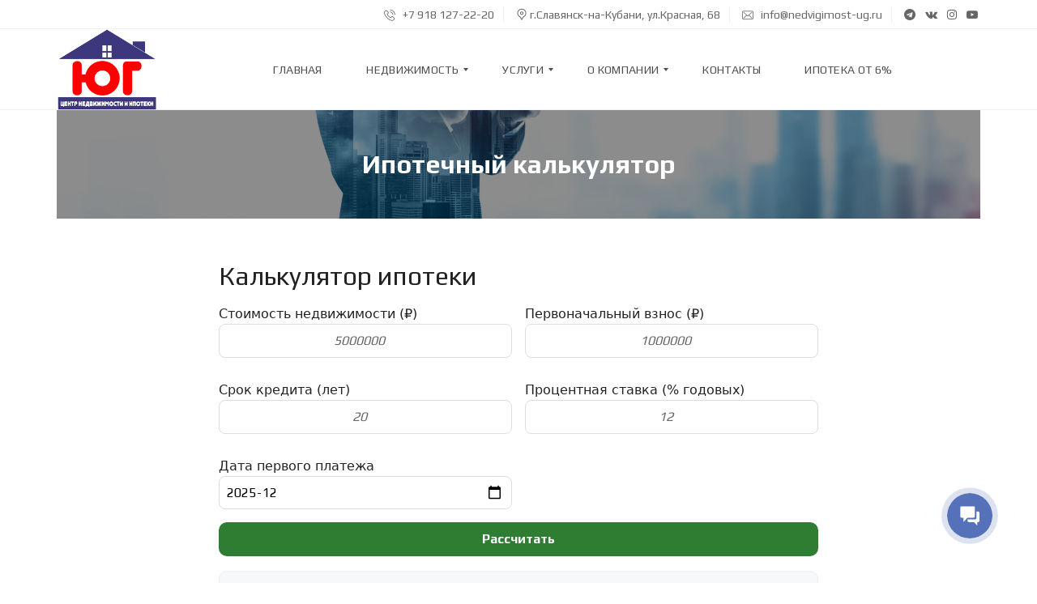

--- FILE ---
content_type: text/html; charset=UTF-8
request_url: https://nedvigimost-ug.ru/ipotechnyj-kalkulyator/
body_size: 26045
content:
<!DOCTYPE html>
<html dir="ltr" lang="ru-RU" prefix="og: https://ogp.me/ns#">

<head>
	<meta charset="UTF-8">
	<meta name="viewport" content="width=device-width, initial-scale=1">
	<link rel="profile" href="http://gmpg.org/xfn/11">
	<link rel="pingback" href="https://nedvigimost-ug.ru/xmlrpc.php">

	<title>Ипотечный калькулятор</title>
	<style>img:is([sizes="auto" i], [sizes^="auto," i]) { contain-intrinsic-size: 3000px 1500px }</style>
	
		<!-- All in One SEO 4.8.7 - aioseo.com -->
	<meta name="robots" content="max-image-preview:large" />
	<meta name="google-site-verification" content="7j9ibloqKuQH7Oc0VqK0vIZZCeu0rJusV4cbSpUOyX0" />
	<meta name="yandex-verification" content="d81f3e26a0cf7077" />
	<link rel="canonical" href="https://nedvigimost-ug.ru/ipotechnyj-kalkulyator/" />
	<meta name="generator" content="All in One SEO (AIOSEO) 4.8.7" />
		<meta property="og:locale" content="ru_RU" />
		<meta property="og:site_name" content="Купить недвижимость в Славянске-на-Кубани: покупка и аренда без комиссии" />
		<meta property="og:type" content="article" />
		<meta property="og:title" content="Ипотечный калькулятор" />
		<meta property="og:url" content="https://nedvigimost-ug.ru/ipotechnyj-kalkulyator/" />
		<meta property="article:published_time" content="2020-04-15T14:03:08+00:00" />
		<meta property="article:modified_time" content="2025-10-01T09:38:35+00:00" />
		<meta name="twitter:card" content="summary" />
		<meta name="twitter:title" content="Ипотечный калькулятор" />
		<script type="application/ld+json" class="aioseo-schema">
			{"@context":"https:\/\/schema.org","@graph":[{"@type":"BreadcrumbList","@id":"https:\/\/nedvigimost-ug.ru\/ipotechnyj-kalkulyator\/#breadcrumblist","itemListElement":[{"@type":"ListItem","@id":"https:\/\/nedvigimost-ug.ru#listItem","position":1,"name":"\u0413\u043b\u0430\u0432\u043d\u0430\u044f","item":"https:\/\/nedvigimost-ug.ru","nextItem":{"@type":"ListItem","@id":"https:\/\/nedvigimost-ug.ru\/ipotechnyj-kalkulyator\/#listItem","name":"\u0418\u043f\u043e\u0442\u0435\u0447\u043d\u044b\u0439 \u043a\u0430\u043b\u044c\u043a\u0443\u043b\u044f\u0442\u043e\u0440"}},{"@type":"ListItem","@id":"https:\/\/nedvigimost-ug.ru\/ipotechnyj-kalkulyator\/#listItem","position":2,"name":"\u0418\u043f\u043e\u0442\u0435\u0447\u043d\u044b\u0439 \u043a\u0430\u043b\u044c\u043a\u0443\u043b\u044f\u0442\u043e\u0440","previousItem":{"@type":"ListItem","@id":"https:\/\/nedvigimost-ug.ru#listItem","name":"\u0413\u043b\u0430\u0432\u043d\u0430\u044f"}}]},{"@type":"Organization","@id":"https:\/\/nedvigimost-ug.ru\/#organization","name":"\u042e\u0433-\u041d\u0435\u0434\u0432\u0438\u0436\u0438\u043c\u043e\u0441\u0442\u044c, \u0433.\u0421\u043b\u0430\u0432\u044f\u043d\u0441\u043a-\u043d\u0430-\u041a\u0443\u0431\u0430\u043d\u0438","description":"\u041a\u0443\u043f\u0438\u0442\u044c \u043d\u0435\u0434\u0432\u0438\u0436\u0438\u043c\u043e\u0441\u0442\u044c \u0432 \u0421\u043b\u0430\u0432\u044f\u043d\u0441\u043a\u0435-\u043d\u0430-\u041a\u0443\u0431\u0430\u043d\u0438, \u0447\u0435\u0440\u0435\u0437 \u0430\u0433\u0435\u043d\u0442\u0441\u0442\u0432\u043e \u043d\u0435\u0434\u0432\u0438\u0436\u0438\u043c\u043e\u0441\u0442\u0438 \u042e\u0433-\u041d\u0435\u0434\u0432\u0438\u0436\u0438\u043c\u043e\u0441\u0442\u044c. \u041d\u0430 \u0440\u044b\u043d\u043a\u0435 \u043d\u0435\u0434\u0432\u0438\u0436\u0438\u043c\u043e\u0441\u0442\u0438 \u0431\u043e\u043b\u0435\u0435 20 \u043b\u0435\u0442. \u041f\u043e\u043a\u0443\u043f\u043a\u0430 \u0438 \u0430\u0440\u0435\u043d\u0434\u0430 \u043d\u0435\u0434\u0432\u0438\u0436\u0438\u043c\u043e\u0441\u0442\u0438 \u0431\u0435\u0437 \u043a\u043e\u043c\u0438\u0441\u0441\u0438\u0438 \u0438 \u043f\u0440\u043e\u0446\u0435\u043d\u0442\u043e\u0432. \u041f\u043e\u043c\u043e\u0449\u044c \u0432 \u043e\u0444\u043e\u0440\u043c\u043b\u0435\u043d\u0438\u0438 \u0438\u043f\u043e\u0442\u0435\u043a\u0438.","url":"https:\/\/nedvigimost-ug.ru\/","telephone":"+79181272220","logo":{"@type":"ImageObject","url":"https:\/\/nedvigimost-ug.ru\/wp-content\/uploads\/2020\/03\/ikonka.png","@id":"https:\/\/nedvigimost-ug.ru\/ipotechnyj-kalkulyator\/#organizationLogo","width":512,"height":512},"image":{"@id":"https:\/\/nedvigimost-ug.ru\/ipotechnyj-kalkulyator\/#organizationLogo"},"sameAs":["https:\/\/www.instagram.com\/realty_snk\/","https:\/\/www.youtube.com\/channel\/UCx8k1wZeC0NPP3jwynsxmBA"]},{"@type":"WebPage","@id":"https:\/\/nedvigimost-ug.ru\/ipotechnyj-kalkulyator\/#webpage","url":"https:\/\/nedvigimost-ug.ru\/ipotechnyj-kalkulyator\/","name":"\u0418\u043f\u043e\u0442\u0435\u0447\u043d\u044b\u0439 \u043a\u0430\u043b\u044c\u043a\u0443\u043b\u044f\u0442\u043e\u0440","inLanguage":"ru-RU","isPartOf":{"@id":"https:\/\/nedvigimost-ug.ru\/#website"},"breadcrumb":{"@id":"https:\/\/nedvigimost-ug.ru\/ipotechnyj-kalkulyator\/#breadcrumblist"},"datePublished":"2020-04-15T17:03:08+03:00","dateModified":"2025-10-01T12:38:35+03:00"},{"@type":"WebSite","@id":"https:\/\/nedvigimost-ug.ru\/#website","url":"https:\/\/nedvigimost-ug.ru\/","name":"\"\u042e\u0433-\u041d\u0435\u0434\u0432\u0438\u0436\u0438\u043c\u043e\u0441\u0442\u044c\" \u0433.\u0421\u043b\u0430\u0432\u044f\u043d\u0441\u043a-\u043d\u0430-\u041a\u0443\u0431\u0430\u043d\u0438","description":"\u041a\u0443\u043f\u0438\u0442\u044c \u043d\u0435\u0434\u0432\u0438\u0436\u0438\u043c\u043e\u0441\u0442\u044c \u0432 \u0421\u043b\u0430\u0432\u044f\u043d\u0441\u043a\u0435-\u043d\u0430-\u041a\u0443\u0431\u0430\u043d\u0438, \u0447\u0435\u0440\u0435\u0437 \u0430\u0433\u0435\u043d\u0442\u0441\u0442\u0432\u043e \u043d\u0435\u0434\u0432\u0438\u0436\u0438\u043c\u043e\u0441\u0442\u0438 \u042e\u0433-\u041d\u0435\u0434\u0432\u0438\u0436\u0438\u043c\u043e\u0441\u0442\u044c. \u041d\u0430 \u0440\u044b\u043d\u043a\u0435 \u043d\u0435\u0434\u0432\u0438\u0436\u0438\u043c\u043e\u0441\u0442\u0438 \u0431\u043e\u043b\u0435\u0435 20 \u043b\u0435\u0442. \u041f\u043e\u043a\u0443\u043f\u043a\u0430 \u0438 \u0430\u0440\u0435\u043d\u0434\u0430 \u043d\u0435\u0434\u0432\u0438\u0436\u0438\u043c\u043e\u0441\u0442\u0438 \u0431\u0435\u0437 \u043a\u043e\u043c\u0438\u0441\u0441\u0438\u0438 \u0438 \u043f\u0440\u043e\u0446\u0435\u043d\u0442\u043e\u0432. \u041f\u043e\u043c\u043e\u0449\u044c \u0432 \u043e\u0444\u043e\u0440\u043c\u043b\u0435\u043d\u0438\u0438 \u0438\u043f\u043e\u0442\u0435\u043a\u0438.","inLanguage":"ru-RU","publisher":{"@id":"https:\/\/nedvigimost-ug.ru\/#organization"}}]}
		</script>
		<!-- All in One SEO -->

<link rel='dns-prefetch' href='//fonts.googleapis.com' />
<link rel='preconnect' href='https://fonts.gstatic.com' crossorigin />
<link rel="alternate" type="application/rss+xml" title="&quot;Юг-Недвижимость&quot; г.Славянск-на-Кубани &raquo; Лента" href="https://nedvigimost-ug.ru/feed/" />
<link rel="alternate" type="application/rss+xml" title="&quot;Юг-Недвижимость&quot; г.Славянск-на-Кубани &raquo; Лента комментариев" href="https://nedvigimost-ug.ru/comments/feed/" />
<script type="text/javascript">
/* <![CDATA[ */
window._wpemojiSettings = {"baseUrl":"https:\/\/s.w.org\/images\/core\/emoji\/16.0.1\/72x72\/","ext":".png","svgUrl":"https:\/\/s.w.org\/images\/core\/emoji\/16.0.1\/svg\/","svgExt":".svg","source":{"concatemoji":"https:\/\/nedvigimost-ug.ru\/wp-includes\/js\/wp-emoji-release.min.js?ver=6.8.3"}};
/*! This file is auto-generated */
!function(s,n){var o,i,e;function c(e){try{var t={supportTests:e,timestamp:(new Date).valueOf()};sessionStorage.setItem(o,JSON.stringify(t))}catch(e){}}function p(e,t,n){e.clearRect(0,0,e.canvas.width,e.canvas.height),e.fillText(t,0,0);var t=new Uint32Array(e.getImageData(0,0,e.canvas.width,e.canvas.height).data),a=(e.clearRect(0,0,e.canvas.width,e.canvas.height),e.fillText(n,0,0),new Uint32Array(e.getImageData(0,0,e.canvas.width,e.canvas.height).data));return t.every(function(e,t){return e===a[t]})}function u(e,t){e.clearRect(0,0,e.canvas.width,e.canvas.height),e.fillText(t,0,0);for(var n=e.getImageData(16,16,1,1),a=0;a<n.data.length;a++)if(0!==n.data[a])return!1;return!0}function f(e,t,n,a){switch(t){case"flag":return n(e,"\ud83c\udff3\ufe0f\u200d\u26a7\ufe0f","\ud83c\udff3\ufe0f\u200b\u26a7\ufe0f")?!1:!n(e,"\ud83c\udde8\ud83c\uddf6","\ud83c\udde8\u200b\ud83c\uddf6")&&!n(e,"\ud83c\udff4\udb40\udc67\udb40\udc62\udb40\udc65\udb40\udc6e\udb40\udc67\udb40\udc7f","\ud83c\udff4\u200b\udb40\udc67\u200b\udb40\udc62\u200b\udb40\udc65\u200b\udb40\udc6e\u200b\udb40\udc67\u200b\udb40\udc7f");case"emoji":return!a(e,"\ud83e\udedf")}return!1}function g(e,t,n,a){var r="undefined"!=typeof WorkerGlobalScope&&self instanceof WorkerGlobalScope?new OffscreenCanvas(300,150):s.createElement("canvas"),o=r.getContext("2d",{willReadFrequently:!0}),i=(o.textBaseline="top",o.font="600 32px Arial",{});return e.forEach(function(e){i[e]=t(o,e,n,a)}),i}function t(e){var t=s.createElement("script");t.src=e,t.defer=!0,s.head.appendChild(t)}"undefined"!=typeof Promise&&(o="wpEmojiSettingsSupports",i=["flag","emoji"],n.supports={everything:!0,everythingExceptFlag:!0},e=new Promise(function(e){s.addEventListener("DOMContentLoaded",e,{once:!0})}),new Promise(function(t){var n=function(){try{var e=JSON.parse(sessionStorage.getItem(o));if("object"==typeof e&&"number"==typeof e.timestamp&&(new Date).valueOf()<e.timestamp+604800&&"object"==typeof e.supportTests)return e.supportTests}catch(e){}return null}();if(!n){if("undefined"!=typeof Worker&&"undefined"!=typeof OffscreenCanvas&&"undefined"!=typeof URL&&URL.createObjectURL&&"undefined"!=typeof Blob)try{var e="postMessage("+g.toString()+"("+[JSON.stringify(i),f.toString(),p.toString(),u.toString()].join(",")+"));",a=new Blob([e],{type:"text/javascript"}),r=new Worker(URL.createObjectURL(a),{name:"wpTestEmojiSupports"});return void(r.onmessage=function(e){c(n=e.data),r.terminate(),t(n)})}catch(e){}c(n=g(i,f,p,u))}t(n)}).then(function(e){for(var t in e)n.supports[t]=e[t],n.supports.everything=n.supports.everything&&n.supports[t],"flag"!==t&&(n.supports.everythingExceptFlag=n.supports.everythingExceptFlag&&n.supports[t]);n.supports.everythingExceptFlag=n.supports.everythingExceptFlag&&!n.supports.flag,n.DOMReady=!1,n.readyCallback=function(){n.DOMReady=!0}}).then(function(){return e}).then(function(){var e;n.supports.everything||(n.readyCallback(),(e=n.source||{}).concatemoji?t(e.concatemoji):e.wpemoji&&e.twemoji&&(t(e.twemoji),t(e.wpemoji)))}))}((window,document),window._wpemojiSettings);
/* ]]> */
</script>
<style id='wp-emoji-styles-inline-css' type='text/css'>

	img.wp-smiley, img.emoji {
		display: inline !important;
		border: none !important;
		box-shadow: none !important;
		height: 1em !important;
		width: 1em !important;
		margin: 0 0.07em !important;
		vertical-align: -0.1em !important;
		background: none !important;
		padding: 0 !important;
	}
</style>
<link rel='stylesheet' id='wp-block-library-css' href='https://nedvigimost-ug.ru/wp-includes/css/dist/block-library/style.min.css?ver=6.8.3' type='text/css' media='all' />
<style id='wp-block-library-theme-inline-css' type='text/css'>
.wp-block-audio :where(figcaption){color:#555;font-size:13px;text-align:center}.is-dark-theme .wp-block-audio :where(figcaption){color:#ffffffa6}.wp-block-audio{margin:0 0 1em}.wp-block-code{border:1px solid #ccc;border-radius:4px;font-family:Menlo,Consolas,monaco,monospace;padding:.8em 1em}.wp-block-embed :where(figcaption){color:#555;font-size:13px;text-align:center}.is-dark-theme .wp-block-embed :where(figcaption){color:#ffffffa6}.wp-block-embed{margin:0 0 1em}.blocks-gallery-caption{color:#555;font-size:13px;text-align:center}.is-dark-theme .blocks-gallery-caption{color:#ffffffa6}:root :where(.wp-block-image figcaption){color:#555;font-size:13px;text-align:center}.is-dark-theme :root :where(.wp-block-image figcaption){color:#ffffffa6}.wp-block-image{margin:0 0 1em}.wp-block-pullquote{border-bottom:4px solid;border-top:4px solid;color:currentColor;margin-bottom:1.75em}.wp-block-pullquote cite,.wp-block-pullquote footer,.wp-block-pullquote__citation{color:currentColor;font-size:.8125em;font-style:normal;text-transform:uppercase}.wp-block-quote{border-left:.25em solid;margin:0 0 1.75em;padding-left:1em}.wp-block-quote cite,.wp-block-quote footer{color:currentColor;font-size:.8125em;font-style:normal;position:relative}.wp-block-quote:where(.has-text-align-right){border-left:none;border-right:.25em solid;padding-left:0;padding-right:1em}.wp-block-quote:where(.has-text-align-center){border:none;padding-left:0}.wp-block-quote.is-large,.wp-block-quote.is-style-large,.wp-block-quote:where(.is-style-plain){border:none}.wp-block-search .wp-block-search__label{font-weight:700}.wp-block-search__button{border:1px solid #ccc;padding:.375em .625em}:where(.wp-block-group.has-background){padding:1.25em 2.375em}.wp-block-separator.has-css-opacity{opacity:.4}.wp-block-separator{border:none;border-bottom:2px solid;margin-left:auto;margin-right:auto}.wp-block-separator.has-alpha-channel-opacity{opacity:1}.wp-block-separator:not(.is-style-wide):not(.is-style-dots){width:100px}.wp-block-separator.has-background:not(.is-style-dots){border-bottom:none;height:1px}.wp-block-separator.has-background:not(.is-style-wide):not(.is-style-dots){height:2px}.wp-block-table{margin:0 0 1em}.wp-block-table td,.wp-block-table th{word-break:normal}.wp-block-table :where(figcaption){color:#555;font-size:13px;text-align:center}.is-dark-theme .wp-block-table :where(figcaption){color:#ffffffa6}.wp-block-video :where(figcaption){color:#555;font-size:13px;text-align:center}.is-dark-theme .wp-block-video :where(figcaption){color:#ffffffa6}.wp-block-video{margin:0 0 1em}:root :where(.wp-block-template-part.has-background){margin-bottom:0;margin-top:0;padding:1.25em 2.375em}
</style>
<style id='classic-theme-styles-inline-css' type='text/css'>
/*! This file is auto-generated */
.wp-block-button__link{color:#fff;background-color:#32373c;border-radius:9999px;box-shadow:none;text-decoration:none;padding:calc(.667em + 2px) calc(1.333em + 2px);font-size:1.125em}.wp-block-file__button{background:#32373c;color:#fff;text-decoration:none}
</style>
<link rel='stylesheet' id='rutube-embed-styles-css' href='https://nedvigimost-ug.ru/wp-content/plugins/rutube-embed/build/style-index.css?ver=1747237145' type='text/css' media='all' />
<style id='global-styles-inline-css' type='text/css'>
:root{--wp--preset--aspect-ratio--square: 1;--wp--preset--aspect-ratio--4-3: 4/3;--wp--preset--aspect-ratio--3-4: 3/4;--wp--preset--aspect-ratio--3-2: 3/2;--wp--preset--aspect-ratio--2-3: 2/3;--wp--preset--aspect-ratio--16-9: 16/9;--wp--preset--aspect-ratio--9-16: 9/16;--wp--preset--color--black: #000000;--wp--preset--color--cyan-bluish-gray: #abb8c3;--wp--preset--color--white: #ffffff;--wp--preset--color--pale-pink: #f78da7;--wp--preset--color--vivid-red: #cf2e2e;--wp--preset--color--luminous-vivid-orange: #ff6900;--wp--preset--color--luminous-vivid-amber: #fcb900;--wp--preset--color--light-green-cyan: #7bdcb5;--wp--preset--color--vivid-green-cyan: #00d084;--wp--preset--color--pale-cyan-blue: #8ed1fc;--wp--preset--color--vivid-cyan-blue: #0693e3;--wp--preset--color--vivid-purple: #9b51e0;--wp--preset--gradient--vivid-cyan-blue-to-vivid-purple: linear-gradient(135deg,rgba(6,147,227,1) 0%,rgb(155,81,224) 100%);--wp--preset--gradient--light-green-cyan-to-vivid-green-cyan: linear-gradient(135deg,rgb(122,220,180) 0%,rgb(0,208,130) 100%);--wp--preset--gradient--luminous-vivid-amber-to-luminous-vivid-orange: linear-gradient(135deg,rgba(252,185,0,1) 0%,rgba(255,105,0,1) 100%);--wp--preset--gradient--luminous-vivid-orange-to-vivid-red: linear-gradient(135deg,rgba(255,105,0,1) 0%,rgb(207,46,46) 100%);--wp--preset--gradient--very-light-gray-to-cyan-bluish-gray: linear-gradient(135deg,rgb(238,238,238) 0%,rgb(169,184,195) 100%);--wp--preset--gradient--cool-to-warm-spectrum: linear-gradient(135deg,rgb(74,234,220) 0%,rgb(151,120,209) 20%,rgb(207,42,186) 40%,rgb(238,44,130) 60%,rgb(251,105,98) 80%,rgb(254,248,76) 100%);--wp--preset--gradient--blush-light-purple: linear-gradient(135deg,rgb(255,206,236) 0%,rgb(152,150,240) 100%);--wp--preset--gradient--blush-bordeaux: linear-gradient(135deg,rgb(254,205,165) 0%,rgb(254,45,45) 50%,rgb(107,0,62) 100%);--wp--preset--gradient--luminous-dusk: linear-gradient(135deg,rgb(255,203,112) 0%,rgb(199,81,192) 50%,rgb(65,88,208) 100%);--wp--preset--gradient--pale-ocean: linear-gradient(135deg,rgb(255,245,203) 0%,rgb(182,227,212) 50%,rgb(51,167,181) 100%);--wp--preset--gradient--electric-grass: linear-gradient(135deg,rgb(202,248,128) 0%,rgb(113,206,126) 100%);--wp--preset--gradient--midnight: linear-gradient(135deg,rgb(2,3,129) 0%,rgb(40,116,252) 100%);--wp--preset--font-size--small: 13px;--wp--preset--font-size--medium: 20px;--wp--preset--font-size--large: 36px;--wp--preset--font-size--x-large: 42px;--wp--preset--spacing--20: 0.44rem;--wp--preset--spacing--30: 0.67rem;--wp--preset--spacing--40: 1rem;--wp--preset--spacing--50: 1.5rem;--wp--preset--spacing--60: 2.25rem;--wp--preset--spacing--70: 3.38rem;--wp--preset--spacing--80: 5.06rem;--wp--preset--shadow--natural: 6px 6px 9px rgba(0, 0, 0, 0.2);--wp--preset--shadow--deep: 12px 12px 50px rgba(0, 0, 0, 0.4);--wp--preset--shadow--sharp: 6px 6px 0px rgba(0, 0, 0, 0.2);--wp--preset--shadow--outlined: 6px 6px 0px -3px rgba(255, 255, 255, 1), 6px 6px rgba(0, 0, 0, 1);--wp--preset--shadow--crisp: 6px 6px 0px rgba(0, 0, 0, 1);}:where(.is-layout-flex){gap: 0.5em;}:where(.is-layout-grid){gap: 0.5em;}body .is-layout-flex{display: flex;}.is-layout-flex{flex-wrap: wrap;align-items: center;}.is-layout-flex > :is(*, div){margin: 0;}body .is-layout-grid{display: grid;}.is-layout-grid > :is(*, div){margin: 0;}:where(.wp-block-columns.is-layout-flex){gap: 2em;}:where(.wp-block-columns.is-layout-grid){gap: 2em;}:where(.wp-block-post-template.is-layout-flex){gap: 1.25em;}:where(.wp-block-post-template.is-layout-grid){gap: 1.25em;}.has-black-color{color: var(--wp--preset--color--black) !important;}.has-cyan-bluish-gray-color{color: var(--wp--preset--color--cyan-bluish-gray) !important;}.has-white-color{color: var(--wp--preset--color--white) !important;}.has-pale-pink-color{color: var(--wp--preset--color--pale-pink) !important;}.has-vivid-red-color{color: var(--wp--preset--color--vivid-red) !important;}.has-luminous-vivid-orange-color{color: var(--wp--preset--color--luminous-vivid-orange) !important;}.has-luminous-vivid-amber-color{color: var(--wp--preset--color--luminous-vivid-amber) !important;}.has-light-green-cyan-color{color: var(--wp--preset--color--light-green-cyan) !important;}.has-vivid-green-cyan-color{color: var(--wp--preset--color--vivid-green-cyan) !important;}.has-pale-cyan-blue-color{color: var(--wp--preset--color--pale-cyan-blue) !important;}.has-vivid-cyan-blue-color{color: var(--wp--preset--color--vivid-cyan-blue) !important;}.has-vivid-purple-color{color: var(--wp--preset--color--vivid-purple) !important;}.has-black-background-color{background-color: var(--wp--preset--color--black) !important;}.has-cyan-bluish-gray-background-color{background-color: var(--wp--preset--color--cyan-bluish-gray) !important;}.has-white-background-color{background-color: var(--wp--preset--color--white) !important;}.has-pale-pink-background-color{background-color: var(--wp--preset--color--pale-pink) !important;}.has-vivid-red-background-color{background-color: var(--wp--preset--color--vivid-red) !important;}.has-luminous-vivid-orange-background-color{background-color: var(--wp--preset--color--luminous-vivid-orange) !important;}.has-luminous-vivid-amber-background-color{background-color: var(--wp--preset--color--luminous-vivid-amber) !important;}.has-light-green-cyan-background-color{background-color: var(--wp--preset--color--light-green-cyan) !important;}.has-vivid-green-cyan-background-color{background-color: var(--wp--preset--color--vivid-green-cyan) !important;}.has-pale-cyan-blue-background-color{background-color: var(--wp--preset--color--pale-cyan-blue) !important;}.has-vivid-cyan-blue-background-color{background-color: var(--wp--preset--color--vivid-cyan-blue) !important;}.has-vivid-purple-background-color{background-color: var(--wp--preset--color--vivid-purple) !important;}.has-black-border-color{border-color: var(--wp--preset--color--black) !important;}.has-cyan-bluish-gray-border-color{border-color: var(--wp--preset--color--cyan-bluish-gray) !important;}.has-white-border-color{border-color: var(--wp--preset--color--white) !important;}.has-pale-pink-border-color{border-color: var(--wp--preset--color--pale-pink) !important;}.has-vivid-red-border-color{border-color: var(--wp--preset--color--vivid-red) !important;}.has-luminous-vivid-orange-border-color{border-color: var(--wp--preset--color--luminous-vivid-orange) !important;}.has-luminous-vivid-amber-border-color{border-color: var(--wp--preset--color--luminous-vivid-amber) !important;}.has-light-green-cyan-border-color{border-color: var(--wp--preset--color--light-green-cyan) !important;}.has-vivid-green-cyan-border-color{border-color: var(--wp--preset--color--vivid-green-cyan) !important;}.has-pale-cyan-blue-border-color{border-color: var(--wp--preset--color--pale-cyan-blue) !important;}.has-vivid-cyan-blue-border-color{border-color: var(--wp--preset--color--vivid-cyan-blue) !important;}.has-vivid-purple-border-color{border-color: var(--wp--preset--color--vivid-purple) !important;}.has-vivid-cyan-blue-to-vivid-purple-gradient-background{background: var(--wp--preset--gradient--vivid-cyan-blue-to-vivid-purple) !important;}.has-light-green-cyan-to-vivid-green-cyan-gradient-background{background: var(--wp--preset--gradient--light-green-cyan-to-vivid-green-cyan) !important;}.has-luminous-vivid-amber-to-luminous-vivid-orange-gradient-background{background: var(--wp--preset--gradient--luminous-vivid-amber-to-luminous-vivid-orange) !important;}.has-luminous-vivid-orange-to-vivid-red-gradient-background{background: var(--wp--preset--gradient--luminous-vivid-orange-to-vivid-red) !important;}.has-very-light-gray-to-cyan-bluish-gray-gradient-background{background: var(--wp--preset--gradient--very-light-gray-to-cyan-bluish-gray) !important;}.has-cool-to-warm-spectrum-gradient-background{background: var(--wp--preset--gradient--cool-to-warm-spectrum) !important;}.has-blush-light-purple-gradient-background{background: var(--wp--preset--gradient--blush-light-purple) !important;}.has-blush-bordeaux-gradient-background{background: var(--wp--preset--gradient--blush-bordeaux) !important;}.has-luminous-dusk-gradient-background{background: var(--wp--preset--gradient--luminous-dusk) !important;}.has-pale-ocean-gradient-background{background: var(--wp--preset--gradient--pale-ocean) !important;}.has-electric-grass-gradient-background{background: var(--wp--preset--gradient--electric-grass) !important;}.has-midnight-gradient-background{background: var(--wp--preset--gradient--midnight) !important;}.has-small-font-size{font-size: var(--wp--preset--font-size--small) !important;}.has-medium-font-size{font-size: var(--wp--preset--font-size--medium) !important;}.has-large-font-size{font-size: var(--wp--preset--font-size--large) !important;}.has-x-large-font-size{font-size: var(--wp--preset--font-size--x-large) !important;}
:where(.wp-block-post-template.is-layout-flex){gap: 1.25em;}:where(.wp-block-post-template.is-layout-grid){gap: 1.25em;}
:where(.wp-block-columns.is-layout-flex){gap: 2em;}:where(.wp-block-columns.is-layout-grid){gap: 2em;}
:root :where(.wp-block-pullquote){font-size: 1.5em;line-height: 1.6;}
</style>
<link rel='stylesheet' id='contact-form-7-css' href='https://nedvigimost-ug.ru/wp-content/plugins/contact-form-7/includes/css/styles.css?ver=6.1.1' type='text/css' media='all' />
<link rel='stylesheet' id='rs-plugin-settings-css' href='https://nedvigimost-ug.ru/wp-content/plugins/revslider/public/assets/css/settings.css?ver=5.4.8.1' type='text/css' media='all' />
<style id='rs-plugin-settings-inline-css' type='text/css'>
#rs-demo-id {}
</style>
<link rel='stylesheet' id='myhome-idx-broker-css' href='https://nedvigimost-ug.ru/wp-content/plugins/myhome-idx-broker/assets/css/main.css?ver=2.1.13' type='text/css' media='all' />
<link rel='stylesheet' id='myhome-style-css' href='https://nedvigimost-ug.ru/wp-content/themes/myhome/style.min.css?ver=3.1.24' type='text/css' media='all' />
<style id='myhome-style-inline-css' type='text/css'>
            @media (min-width:1023px) {
            #mega_main_menu li.default_dropdown>.mega_dropdown {
            width:225px !important;
            }
            }
			                .mh-active-input-primary input[type=text]:focus,
                .mh-active-input-primary input[type=text]:active,
                .mh-active-input-primary input[type=search]:focus,
                .mh-active-input-primary input[type=search]:active,
                .mh-active-input-primary input[type=email]:focus,
                .mh-active-input-primary input[type=email]:active,
                .mh-active-input-primary input[type=password]:focus,
                .mh-active-input-primary input[type=password]:active,
                .mh-active-input-primary textarea:focus,
                .mh-active-input-primary textarea:active,
                .mh-active-input-primary .mh-active-input input,
                .mh-active-input-primary .mh-active-input input,
                .myhome-body.mh-active-input-primary .mh-active-input .bootstrap-select.btn-group > .btn {
                background: rgba(41,170,227,0.05)!important;
                }

                html body .primary {
                background: rgba(41,170,227)!important;
                }


                html body .mh-fixed-menu--active #mega_main_menu.mh-primary #mh-submit-button a,
                html body .mh-fixed-menu--active #mega_main_menu.mh-primary #mh-submit-button a i {
                color:  rgba(41,170,227)!important;
                }

                .mh-app-wrapper .stepper__header .stepper__step--complete + .divider {
                background: rgba(41,170,227)!important;
                }

                html body .primary--text {
                color: rgba(41,170,227)!important;
                }

                html body .primary--text textarea,
                html body .primary--text input {
                caret-color: rgba(41,170,227)!important;
                }
				                    @media (min-width:1023px) {
                    html body #mega_main_menu.mh-primary .nav_logo img {
                    height: 100px!important;
                    }
                    }
				
            /* Menu */
			
			
            @media (min-width:1023px) {
            .mh-sticky-menu-placeholder--active {
            min-height: 100px;
            }
            }

			

			
			

			
			

			
			
			
			
            /* General */

			
			
			
			
			
			
			
			
			
			
			
			
			
			
			
			
			
			
			

            /* Top Bar */
			
			
			
			
			
			
			
			
			
            /* Footer */
			
			
			
			
			
			
			
			
			
			
			
			
			
			
			
			
            /* Top Title */
			
			
			
            /* Breadcrumbs */
			
			
			
			
			
			
            /* Single Property Page */
			
			
			
			
			
			
			
			
			
			
			
			
			
			
            /* Property card */
			
			
			
			
			
			
			
			
			
			
			
			
            /* Search Form */
			
			
			
			
			
			
			
			
			
			
			
			
			
			
			
			
			
			
			
			
            /* Agent Carousel / List */
			
			
			
			
			
			

			
            /* Blog */

			
			
			
			
			
			
			
			
			
			
			
			
			
			
			
			
			
			
			
			
			
			
			

            /* Sidebar */
			
			
			
			

			

			
			
			
			
			
			
            /* Post Card */
			
			
			
			
			
			
			
            /* Map */
			
			
			
			
			
			
			
			
			
			
			
            /* Compare Bar */
			
			
			
			
			
			
			
			
			
			
            /* User panel */

			
			
			
			
			
			
			
			
			
			
			
						
			
			
			                @media (min-width: 1023px) {
                .logo_link {
                margin-right: 60px!important;
                }
                }
			
			                @media (min-width: 1023px) {
                html body #mega_main_menu.mh-primary > .menu_holder > .menu_inner > ul > li[class*="columns"] {
                margin-right: 10px!important;
                }
                }
			
			
</style>
<link rel='stylesheet' id='child-style-css' href='https://nedvigimost-ug.ru/wp-content/themes/myhome-child/style.css?ver=3.1.24' type='text/css' media='all' />
<link rel='stylesheet' id='mmm_mega_main_menu-css' href='https://nedvigimost-ug.ru/wp-content/plugins/mega_main_menu/src/css/cache.skin.css?ver=1747385587' type='text/css' media='all' />
<link rel='stylesheet' id='js_composer_front-css' href='https://nedvigimost-ug.ru/wp-content/plugins/js_composer/assets/css/js_composer.min.css?ver=6.7.0' type='text/css' media='all' />
<link rel='stylesheet' id='bsf-Defaults-css' href='https://nedvigimost-ug.ru/wp-content/uploads/smile_fonts/Defaults/Defaults.css?ver=3.19.11' type='text/css' media='all' />
<link rel="preload" as="style" href="https://fonts.googleapis.com/css?family=Play:400,700&#038;display=swap&#038;ver=1747385585" /><link rel="stylesheet" href="https://fonts.googleapis.com/css?family=Play:400,700&#038;display=swap&#038;ver=1747385585" media="print" onload="this.media='all'"><noscript><link rel="stylesheet" href="https://fonts.googleapis.com/css?family=Play:400,700&#038;display=swap&#038;ver=1747385585" /></noscript><script type="text/javascript" src="https://nedvigimost-ug.ru/wp-includes/js/jquery/jquery.min.js?ver=3.7.1" id="jquery-core-js"></script>
<script type="text/javascript" src="https://nedvigimost-ug.ru/wp-includes/js/jquery/jquery-migrate.min.js?ver=3.4.1" id="jquery-migrate-js"></script>
<script type="text/javascript" src="https://nedvigimost-ug.ru/wp-content/plugins/revslider/public/assets/js/jquery.themepunch.tools.min.js?ver=5.4.8.1" id="tp-tools-js"></script>
<script type="text/javascript" src="https://nedvigimost-ug.ru/wp-content/plugins/revslider/public/assets/js/jquery.themepunch.revolution.min.js?ver=5.4.8.1" id="revmin-js"></script>
<script type="text/javascript" src="https://nedvigimost-ug.ru/wp-content/plugins/revslider/public/assets/js/extensions/revolution.extension.actions.min.js?ver=5.4.8.1" id="revmin-actions-js"></script>
<script type="text/javascript" src="https://nedvigimost-ug.ru/wp-content/plugins/revslider/public/assets/js/extensions/revolution.extension.carousel.min.js?ver=5.4.8.1" id="revmin-carousel-js"></script>
<script type="text/javascript" src="https://nedvigimost-ug.ru/wp-content/plugins/revslider/public/assets/js/extensions/revolution.extension.kenburn.min.js?ver=5.4.8.1" id="revmin-kenburn-js"></script>
<script type="text/javascript" src="https://nedvigimost-ug.ru/wp-content/plugins/revslider/public/assets/js/extensions/revolution.extension.layeranimation.min.js?ver=5.4.8.1" id="revmin-layeranimation-js"></script>
<script type="text/javascript" src="https://nedvigimost-ug.ru/wp-content/plugins/revslider/public/assets/js/extensions/revolution.extension.migration.min.js?ver=5.4.8.1" id="revmin-migration-js"></script>
<script type="text/javascript" src="https://nedvigimost-ug.ru/wp-content/plugins/revslider/public/assets/js/extensions/revolution.extension.navigation.min.js?ver=5.4.8.1" id="revmin-navigation-js"></script>
<script type="text/javascript" src="https://nedvigimost-ug.ru/wp-content/plugins/revslider/public/assets/js/extensions/revolution.extension.parallax.min.js?ver=5.4.8.1" id="revmin-parallax-js"></script>
<script type="text/javascript" src="https://nedvigimost-ug.ru/wp-content/plugins/revslider/public/assets/js/extensions/revolution.extension.slideanims.min.js?ver=5.4.8.1" id="revmin-slideanims-js"></script>
<script type="text/javascript" src="https://nedvigimost-ug.ru/wp-content/plugins/revslider/public/assets/js/extensions/revolution.extension.video.min.js?ver=5.4.8.1" id="revmin-video-js"></script>
<script type="text/javascript" src="//maps.googleapis.com/maps/api/js?key=AIzaSyCJNesGUytOTifDk3B9MC9M9rEiM5F_46o&amp;libraries=places" id="google-maps-api-js"></script>
<script type="text/javascript" src="https://nedvigimost-ug.ru/wp-content/themes/myhome/assets/js/myhome-map.min.js?ver=3.1.24" id="myhome-map-js"></script>
<link rel="https://api.w.org/" href="https://nedvigimost-ug.ru/wp-json/" /><link rel="alternate" title="JSON" type="application/json" href="https://nedvigimost-ug.ru/wp-json/wp/v2/pages/5708" /><link rel="EditURI" type="application/rsd+xml" title="RSD" href="https://nedvigimost-ug.ru/xmlrpc.php?rsd" />
<meta name="generator" content="WordPress 6.8.3" />
<link rel='shortlink' href='https://nedvigimost-ug.ru/?p=5708' />
<link rel="alternate" title="oEmbed (JSON)" type="application/json+oembed" href="https://nedvigimost-ug.ru/wp-json/oembed/1.0/embed?url=https%3A%2F%2Fnedvigimost-ug.ru%2Fipotechnyj-kalkulyator%2F" />
<link rel="alternate" title="oEmbed (XML)" type="text/xml+oembed" href="https://nedvigimost-ug.ru/wp-json/oembed/1.0/embed?url=https%3A%2F%2Fnedvigimost-ug.ru%2Fipotechnyj-kalkulyator%2F&#038;format=xml" />
<meta name="generator" content="Redux 4.5.7" /><style type="text/css">.recentcomments a{display:inline !important;padding:0 !important;margin:0 !important;}</style><meta name="generator" content="Powered by WPBakery Page Builder - drag and drop page builder for WordPress."/>
<meta name="generator" content="Powered by Slider Revolution 5.4.8.1 - responsive, Mobile-Friendly Slider Plugin for WordPress with comfortable drag and drop interface." />
<meta name="facebook-domain-verification" content="nh6s8be52vcr0cx0dw7xvwlz3nhz92" /><link rel="icon" href="https://nedvigimost-ug.ru/wp-content/uploads/2020/03/cropped-ikonka-1-32x32.png" sizes="32x32" />
<link rel="icon" href="https://nedvigimost-ug.ru/wp-content/uploads/2020/03/cropped-ikonka-1-192x192.png" sizes="192x192" />
<link rel="apple-touch-icon" href="https://nedvigimost-ug.ru/wp-content/uploads/2020/03/cropped-ikonka-1-180x180.png" />
<meta name="msapplication-TileImage" content="https://nedvigimost-ug.ru/wp-content/uploads/2020/03/cropped-ikonka-1-270x270.png" />
<script type="text/javascript">function setREVStartSize(e){									
						try{ e.c=jQuery(e.c);var i=jQuery(window).width(),t=9999,r=0,n=0,l=0,f=0,s=0,h=0;
							if(e.responsiveLevels&&(jQuery.each(e.responsiveLevels,function(e,f){f>i&&(t=r=f,l=e),i>f&&f>r&&(r=f,n=e)}),t>r&&(l=n)),f=e.gridheight[l]||e.gridheight[0]||e.gridheight,s=e.gridwidth[l]||e.gridwidth[0]||e.gridwidth,h=i/s,h=h>1?1:h,f=Math.round(h*f),"fullscreen"==e.sliderLayout){var u=(e.c.width(),jQuery(window).height());if(void 0!=e.fullScreenOffsetContainer){var c=e.fullScreenOffsetContainer.split(",");if (c) jQuery.each(c,function(e,i){u=jQuery(i).length>0?u-jQuery(i).outerHeight(!0):u}),e.fullScreenOffset.split("%").length>1&&void 0!=e.fullScreenOffset&&e.fullScreenOffset.length>0?u-=jQuery(window).height()*parseInt(e.fullScreenOffset,0)/100:void 0!=e.fullScreenOffset&&e.fullScreenOffset.length>0&&(u-=parseInt(e.fullScreenOffset,0))}f=u}else void 0!=e.minHeight&&f<e.minHeight&&(f=e.minHeight);e.c.closest(".rev_slider_wrapper").css({height:f})					
						}catch(d){console.log("Failure at Presize of Slider:"+d)}						
					};</script>
		<style type="text/css" id="wp-custom-css">
			.grecaptcha-badge {
    border: 0;
    clip: rect(1px, 1px, 1px, 1px);
    -webkit-clip-path: inset(50%);
    clip-path: inset(50%);
    height: 1px;
    margin: -1px;
    overflow: hidden;
    padding: 0;
    position: absolute;
    width: 1px;
    word-wrap: normal !important;		</style>
		<style id="myhome_redux-dynamic-css" title="dynamic-css" class="redux-options-output">
                              html body.myhome-body .mh-menu-primary-color-background .mh-header:not(.mh-header--transparent) #mega_main_menu.mh-primary > .menu_holder > .menu_inner > span.nav_logo,
                              html body.myhome-body .mh-menu-primary-color-background .mh-header:not(.mh-header--transparent) #mega_main_menu.mh-primary > .menu_holder > .mmm_fullwidth_container,
                              .myhome-body .mh-thumbnail__featured,
                              .myhome-body .calendar_wrap table tbody td a:hover,
                              .myhome-body .dropdown-menu > li.selected a,
                              .myhome-body .mdl-button.mdl-button--raised.mdl-button--primary,
                              .myhome-body .mdl-button.mdl-button--primary-ghost:hover,
                              .myhome-body .mdl-button.mdl-button--primary-ghost:active,
                              .myhome-body .mdl-button.mdl-button--primary-ghost:focus,
                              .myhome-body .mdl-button.mdl-button--compare-active,
                              .myhome-body .mdl-button.mdl-button--compare-active:hover,
                              .myhome-body .mdl-button.mdl-button--compare-active:active,
                              .myhome-body .mdl-button.mdl-button--compare-active:focus,
                              .myhome-body .mh-accordion .ui-accordion-header.ui-accordion-header-active,
                              .myhome-body .mh-caption__inner,
                              .myhome-body .mh-compare__price,
                              .myhome-body .mh-estate__slider__price,
                              .myhome-body .mh-estate__details__price,
                              .myhome-body .mh-heading--top-separator:after,
                              .myhome-body .mh-heading--bottom-separator:after,
                              .myhome-body .mh-loader,
                              .myhome-body .wpcf7-form .wpcf7-form-control.wpcf7-submit,
                              .myhome-body .mh-loader:before,
                              .myhome-body .mh-loader:after,
                              .myhome-body .mh-map-panel__element button:hover,
                              .myhome-body .mh-map-panel .mh-map-panel__element button.mh-button--active,
                              .myhome-body .mh-map-panel .mh-map-panel__element button.mh-button--active:hover,
                              .myhome-body .mh-map-panel .mh-map-panel__element button.mh-button--active:active,
                              .myhome-body .mh-map-panel .mh-map-panel__element button.mh-button--active:focus,
                              .myhome-body .mh-map-zoom__element button:hover,
                              .myhome-body .mh-map-infobox,
                              .myhome-body .mh-post-single__nav__prev:before,
                              .myhome-body .mh-post-single__nav__next:before,
                              .myhome-body .mh-slider__card-short__price,
                              .myhome-body .mh-slider__card-default__price,
                              .myhome-body #estate_slider_card .tparrows:hover:before,
                              .myhome-body #estate_slider_card_short .tparrows:hover:before,
                              .myhome-body #mh_rev_slider_single .tparrows:hover:before,
                              .myhome-body #mh_rev_gallery_single .tparrows:hover:before,
                              .myhome-body .mh-social-icon:hover,
                              .myhome-body .mh-top-header--primary,
                              .myhome-body .mh-top-header-big:not(.mh-top-header-big--primary) .mh-top-header-big__panel,
                              .myhome-body .mh-top-header-big.mh-top-header-big--primary,
                              .myhome-body .mh-browse-estate__row:first-child,
                              .myhome-body .mh-widget-title__text:before,
                              .myhome-body .owl-carousel .owl-dots .owl-dot.active span,
                              .myhome-body .tagcloud a:hover,
                              .myhome-body .tagcloud a:active,
                              .myhome-body .tagcloud a:focus,
                              .myhome-body .mh-menu ul li a:before,
                              .myhome-body .widget_pages ul li a:before,
                              .myhome-body .widget_meta ul li a:before,
                              .myhome-body .widget_recent_entries ul li a:before,
                              .myhome-body .widget_nav_menu ul li a:before,
                              .myhome-body .widget_categories ul li a:before,
                              .myhome-body .widget_archive ul li a:before,
                              .myhome-body .calendar_wrap table #today,
                              .myhome-body .mh-background-color-primary,
                              .myhome-body .mh-user-panel__menu ul li.mh-user-panel__menu__li--active button,
                              .myhome-body .mh-user-panel__menu ul li.mh-user-panel__menu__li--active a,
                              .myhome-body .mh-top-header--primary .mh-top-bar-user-panel__user-info,
                              .myhome-body .mh-top-header-big .mh-top-bar-user-panel__user-info,
                              .myhome-body .awesomplete mark,
                              .myhome-body .idx-omnibar-form.idx-omnibar-original-form button,
                              .myhome-body .idx-omnibar-form.idx-omnibar-original-form .awesomplete > ul > li mark,
                              .myhome-body #IDX-main #IDX-resultsRow .IDX-resultsDetailsLink a:hover,
                              .myhome-body #IDX-main #IDX-formSubmit,
                              .myhome-body #IDX-main #IDX-submitBtn,
                              .myhome-body #IDX-main #IDX-scheduleShowing,
                              .myhome-body #IDX-main #IDX-photoGalleryLink,
                              .myhome-body #IDX-main .IDX-detailsVirtualTourLink,   
                              .myhome-body #IDX-main #IDX-detailsVirtualTour,
                              .myhome-body .IDX-qsInput.IDX-qsButtonInput, 
                              .myhome-body #IDX-main.IDX-category-map #IDX-criteriaText, 
                              .myhome-body .mh-fixed-menu--active .mh-menu-primary-color-background .mega_main_menu,
                              .myhome-body.mh-active-input-primary .mh-search__panel > div:not(:first-child) .is-checked .mdl-radio__inner-circle,
                              .myhome-body #myhome-idx-wrapper #IDX-leadToolsBar,
                              .myhome-body #myhome-idx-wrapper #IDX-submitBtn,
                              .myhome-body #myhome-idx-wrapper #IDX-formSubmit,
                              .myhome-body #myhome-idx-wrapper #IDX-submitBtn:hover,
                              .myhome-body #myhome-idx-wrapper #IDX-formSubmit:hover,
                              .myhome-body #myhome-idx-wrapper__details-detailsDynamic-1008 .IDX-detailsVirtualTourLink,
                              .myhome-body #myhome-idx-wrapper .IDX-page-listing .IDX-detailsVirtualTourLink,
                              .myhome-body #myhome-idx-wrapper__details-detailsDynamic-1008 .IDX-detailsVirtualTourLink:hover,
                              .myhome-body #myhome-idx-wrapper .IDX-page-listing .IDX-detailsVirtualTourLink:hover,
                              .myhome-body #myhome-idx-wrapper__details-detailsDynamic-1008 #IDX-main.IDX-category-details #IDX-photoGalleryLink,
                              .myhome-body #myhome-idx-wrapper__details-detailsDynamic-1008 #IDX-main.IDX-category-details #IDX-scheduleShowing,
                              .myhome-body #myhome-idx-wrapper .IDX-page-listing #IDX-photoGalleryLink,
                              .myhome-body #myhome-idx-wrapper .IDX-page-listing #IDX-scheduleShowing,
                              .myhome-body #myhome-idx-wrapper__details-detailsDynamic-1008 #IDX-main.IDX-category-details #IDX-photoGalleryLink:hover,
                              .myhome-body #myhome-idx-wrapper__details-detailsDynamic-1008 #IDX-main.IDX-category-details #IDX-scheduleShowing:hover,
                              .myhome-body #myhome-idx-wrapper .IDX-page-listing #IDX-photoGalleryLink:hover,
                              .myhome-body #myhome-idx-wrapper .IDX-page-listing #IDX-scheduleShowing:hover,
                              .myhome-body .myhome-idx-wrapper__mortgage_calculator-mobileFirstMortgage-1002 .IDX-input-group-addon,
                              .myhome-body .myhome-idx-wrapper__map_search_page-mapsearch-1000 #IDX-criteriaText,
                              .myhome-body .myhome-idx-wrapper__map_search_page-mapsearch-1000 #IDX-criteriaWindow .ui-widget-content .ui-slider-range,
                              .myhome-body .myhome-idx-wrapper__map_search_page-mapsearch-1000 #IDX-criteriaWindow .ui-widget-content,
                              .myhome-body .idx-omnibar-form button,
                              .myhome-body .myhome-idx-wrapper__results-mobileFirstResults-1006 .IDX-resultsDetailsLink a:hover,
                              .myhome-body .IDX-type-roster #IDX-rosterFilterSubmit,
                              .myhome-body .IDX-type-roster #IDX-rosterFilterSubmit:hover,
                              .myhome-body .myhome-idx-wrapper__search_page-searchBase-1005 #IDX-loginSubmit,
                              .myhome-body #myhome-idx-wrapper .IDX-category-search #IDX-loginSubmit, 
                              .myhome-body .myhome-idx-wrapper__search_page-searchBase-1005 #IDX-loginSubmit:hover,
                              .myhome-body #myhome-idx-wrapper .IDX-category-search #IDX-loginSubmit:hover,
                              .myhome-body .myhome-idx-wrapper__my_account-myaccount-1000 input[type=submit],
                              .myhome-body .myhome-idx-wrapper__my_account-myaccount-1000 input[type=submit]:hover,
                              .myhome-body .myhome-idx-wrapper__user_signup-usersignup-1002 #IDX-submitBtn,
                              .myhome-body .myhome-idx-wrapper__user_signup-usersignup-1002 #IDX-submitBtn:hover,
                              .myhome-body .myhome-idx-wrapper__user_login-userlogin-1001 #IDX-loginSubmit,
                              .myhome-body .myhome-idx-wrapper__user_login-userlogin-1001 #IDX-loginSubmit:hover,
                              .myhome-body #IDX-widgetLeadLoginWrapper.IDX-widgetLeadLoginWrapper input[type=submit],
                              .myhome-body #IDX-widgetLeadLoginWrapper.IDX-widgetLeadLoginWrapper input[type=submit]:hover,
                              .myhome-body #LeadSignup.LeadSignup input[type=submit],
                              .myhome-body #LeadSignup.LeadSignup input[type=submit]:hover,
                              .myhome-body .IDX-quicksearchWrapper .IDX-quicksearchForm .IDX-qsInput.IDX-qsButtonInput,
                              .myhome-body #myhome-idx-wrapper.myhome-idx-wrapper__mortgage_calculator-mobileFirstMortgage-1002 .IDX-input-group-addon,
                              .myhome-body #myhome-idx-wrapper.myhome-idx-wrapper__mortgage_calculator-mobileFirstMortgage-1002 .IDX-btn-primary,
                              .myhome-body #myhome-idx-wrapper.myhome-idx-wrapper__mortgage_calculator-mobileFirstMortgage-1002 .IDX-btn-primary:hover,
                               html body.myhome-body .ui-dialog[aria-labelledby*=IDX-loadingScreen] #IDX-loadingScreen,
                               html body.myhome-body .ui-dialog[aria-labelledby*=IDX-loadingScreen] #IDX-loadingScreen:before,
                               html body.myhome-body .ui-dialog[aria-labelledby*=IDX-loadingScreen] #IDX-loadingScreen:after,
                               .IDX-registrationModal #IDX-registration .IDX-btn-primary,
                               .IDX-registrationModal #IDX-registration .IDX-btn-primary:hover,
                               .myhome-body .myhome-idx-wrapper__photo_gallery-mobileFirstPhotoGallery-1003 #IDX-photoGallery .IDX-arrow:hover,
                               .myhome-body div[id*=IDX-carouselGallery-] + a:hover,
                               .myhome-idx-wrapper__results-mobileFirstResults-1006 #IDX-resultsRefineSubmit,
                               .myhome-idx-wrapper__results-mobileFirstResults-1006 #IDX-resultsRefineSubmit:hover,                               
                               .myhome-body .mh-app-wrapper .primary,
                               .myhome-body div.awesomplete mark,
                               .myhome-body .mh-popup-login .mh-popup-login__tab-button.active,
                               .myhome-body .mh-app__sidebar-nav__avatar-placeholder:hover,
                               .myhome-body .mh-pricing-table__row--name,
                               .myhome-body .woocommerce #respond input#submit.alt,
                               .myhome-body .woocommerce a.button.alt,
                               .myhome-body .woocommerce button.button.alt,
                               .myhome-body .woocommerce input.button.alt,
                               .myhome-body .mh-field-plans__list__image__icon       
                            {background-color:#29aae3;}
                              .myhome-body blockquote,
                              .myhome-body html body .mh-menu-primary-color-background #mega_main_menu.mh-primary > .menu_holder > .mmm_fullwidth_container,
                              .myhome-body input[type=text]:focus,
                              .myhome-body input[type=text]:active,
                              .myhome-body input[type=password]:focus,
                              .myhome-body input[type=password]:active,
                              .myhome-body input[type=email]:focus,
                              .myhome-body input[type=email]:active,
                              .myhome-body input[type=search]:focus,
                              .myhome-body input[type=search]:active,
                              .myhome-body input[type=tel]:focus,
                              .myhome-body input[type=tel]:active,
                              .myhome-body textarea:focus,
                              .myhome-body textarea:active,
                              .myhome-body .sticky,
                              .myhome-body .mh-active-input input,
                              .myhome-body .mh-active-input .bootstrap-select.btn-group > .btn,
                              .myhome-body .mdl-button.mdl-button--primary-ghost,
                              .myhome-body .mh-compare,
                              .myhome-body .tagcloud a:hover, 
                              .myhome-body .tagcloud a:active,
                              .myhome-body .tagcloud a:focus,
                              .myhome-body .mh-map-panel,
                              .myhome-body .mh-map-zoom,
                              .myhome-body .mh-map-infobox:after,
                              .myhome-body .mh-map-infobox .mh-map-infobox__img-wrapper,
                              .myhome-body .mh-search-horizontal,
                              .myhome-body .mh-search-map-top .mh-search-horizontal,
                              .myhome-body .mh-social-icon:hover:after,
                              .myhome-body .mh-top-header--primary,
                              .myhome-body .owl-carousel .owl-dots .owl-dot.active span,
                              .myhome-body .mh-border-color-primary,
                              .myhome-body .mh-post .post-content blockquote,
                              .myhome-body .mh-user-panel-info,                       
                              .myhome-body.mh-active-input-primary .mh-search__panel > div:not(:first-child) .is-checked .mdl-radio__outer-circle,
                              html body.myhome-body .mh-menu-primary-color-background .mh-header:not(.mh-header--transparent) #mega_main_menu.mh-primary > .menu_holder > .mmm_fullwidth_container,
                              .myhome-body .myhome-idx-wrapper__photo_gallery-photogallery-1002 .IDX-photoGallery,
                              .myhome-body .myhome-idx-wrapper__map_search_page-mapsearch-1000 #IDX-searchNavWrapper,
                              .myhome-body .myhome-idx-wrapper__results-mobileFirstResults-1006 .IDX-propertyTypeHeader,
                              .myhome-body .myhome-idx-wrapper__results-mobileFirstResults-1006 .IDX-resultsDetailsLink a,
                              .myhome-body .myhome-idx-wrapper__search_page-searchBase-1005 #IDX-searchNavWrapper,
                              .myhome-body #myhome-idx-wrapper .IDX-category-search #IDX-searchNavWrapper,
                              .myhome-body .myhome-idx-wrapper__search_page-searchStandard-1002 #IDX-searchNavWrapper,
                              .myhome-body #myhome-idx-wrapper.myhome-idx-wrapper__mortgage_calculator-mobileFirstMortgage-1002 .IDX-well,
                              .myhome-body div[id*=IDX-carouselGallery-] + a,
                              .myhome-body .mh-app-wrapper .primary,
                              .myhome-body .tabs
                              {border-color:#29aae3;}
                              .myhome-body .mh-navbar__menu ul:first-child > li:hover > a,
                              .myhome-body .mh-navbar__container .mh-navbar__menu ul:first-child > li:hover > a:first-child,
                              .myhome-body .mh-pagination a:hover,
                              .myhome-body .page-numbers.current,
                              .myhome-body .mh-footer-top--dark a:hover,
                              .myhome-body .mh-footer-top--dark a:active,
                              .myhome-body .mh-footer-top--dark a:focus,                              
                              .myhome-body.input-myhome .mh-active-input input,
                              .myhome-body .tt-highlight,
                              .myhome-body .mh-breadcrumbs__item a:hover, 
                              .myhome-body .mh-breadcrumbs__back:hover,
                              .myhome-body .mh-breadcrumbs__back:hover i,
                              .myhome-body .mh-active-input .bootstrap-select.btn-group > .btn,
                              .myhome-body .mh-active-input .bootstrap-select.btn-group .dropdown-toggle .filter-option,
                              .myhome-body .mdl-button.mdl-button--primary-ghost,
                              .myhome-body .mdl-button.mdl-button--primary-ghost:hover,
                              .myhome-body .mdl-button.mdl-button--primary-ghost:active,
                              .myhome-body .mdl-button.mdl-button--primary-ghost:focus,
                              .myhome-body .mdl-button.mdl-button--primary-font,
                              html body #mega_main_menu.mh-primary #mh-submit-button a,
                              html body.myhome-body #mega_main_menu.mh-primary #mh-submit-button a i,
                              html body.myhome-body #mega_main_menu.mh-primary > .menu_holder > .menu_inner > ul > li:hover > a:after,
                              html body.myhome-body  #mega_main_menu.mh-primary > .menu_holder > .menu_inner > ul > li:hover > .item_link *,
                              .myhome-body .comment-edit-link:hover,
                              .myhome-body .comment-reply-link:hover,
                              .myhome-body .mh-compare__feature-list li a:hover,
                              .myhome-body .mh-compare__list__element a:hover,
                              .myhome-body .mh-compare__list__element a:hover i,
                              .myhome-body .mh-estate__list__element a:hover,
                              .myhome-body .mh-estate__list__element a:hover i,
                              .myhome-body .mh-estate-horizontal__primary,
                              .myhome-body .mh-estate-vertical__primary,
                              .myhome-body .mh-filters__button.mh-filters__button--active,
                              .myhome-body .mh-filters__button.mh-filters__button--active:hover,
                              .myhome-body button.mh-filters__right__button--active,
                              .myhome-body .mh-loader-wrapper-map,
                              .myhome-body .mh-loader,
                              .myhome-body .mh-register-terms .mh-register-terms__text a,
                              .myhome-body .mh-register-field__terms .mh-register-field__terms__text a,
                              .myhome-body .mh-form-container__reset:hover,
                              .myhome-body .mh-map-wrapper__noresults,
                              .myhome-body .mh-map-pin i,
                              .myhome-body .mh-navbar__wrapper #mh-submit-button a:hover,
                              .myhome-body .mh-pagination--single-post,
                              .myhome-body .mh-post-single__meta a:hover,
                              .myhome-body .mh-search__heading-big,
                              .myhome-body .mh-button-transparent:hover,
                              .myhome-body .mh-user-panel__plans__row .mh-user-panel__plans__cell-4 button:hover,
                              .myhome-body .mh-browse-estate__cell-3 a:hover,
                              .myhome-body .mh-browse-estate__cell-payment a:hover,
                              .myhome-body .mh-user-pagination li:hover,
                              .myhome-body .mh-user-pagination li.mh-user-pagination__element-active,
                              .myhome-body .mh-top-header-big__element:not(.mh-top-header-big__panel) a:hover,
                              .myhome-body .mh-color-primary,
                              .myhome-body .mh-top-header:not(.mh-top-header--primary) a:hover,
                              .myhome-body .mh-top-header-big .mh-top-header-big__social-icons a:hover,                              
                              .myhome-body .mh-top-header-big .mh-top-header-big__social-icons button:hover,
                              .myhome-body .mh-estate__details > div a:hover,
                              .myhome-body .recentcomments a:hover,
                              .myhome-body .rsswidget:hover,
                              .myhome-body .mh-post .post-content a:hover,
                              .myhome-body .link-primary:hover,                              
                              .myhome-body .mh-estate__agent__content a:hover,     
                              .myhome-body .mh-pagination--properties li.active a,  
                              .myhome-body .mh-page-type-v2__content a,
                              .myhome-body .idx-omnibar-form.idx-omnibar-original-form .awesomplete > ul > li:hover,
                              .myhome-body .idx-omnibar-form.idx-omnibar-original-form .awesomplete > ul > li[aria-selected="true"],
                              .myhome-body #IDX-main #IDX-resultsRow .IDX-field-listingPrice.IDX-field-price.IDX-field .IDX-text,
                              .myhome-body #IDX-main #IDX-resultsRow .IDX-resultsDetailsLink a,
                              .myhome-body #IDX-main.IDX-category-details #IDX-detailsTopNav .IDX-topLink a:hover,
                              .myhome-body #IDX-main.IDX-category-details .IDX-listAsRow li span,
                              .myhome-body #IDX-main.IDX-category-details .IDX-listAsRow li a:hover,
                              .myhome-body #IDX-main.IDX-category-search .IDX-listAsRow li span,
                              .myhome-body #IDX-main.IDX-category-map .IDX-listAsRow li span,
                              .myhome-body #IDX-main.IDX-category-search .IDX-listAsRow li a:hover,
                              .myhome-body #IDX-main.IDX-category-map .IDX-listAsRow li a:hover,
                              .myhome-body #IDX-main.IDX-category-search .IDX-listAsRow li span,
                              .myhome-body #IDX-main.IDX-category-map .IDX-listAsRow li span,
                              .myhome-body #IDX-main.IDX-category-search .IDX-listAsRow li a:hover,
                              .myhome-body #IDX-main.IDX-category-map .IDX-listAsRow li a:hover,
                              .myhome-body #IDX-main.IDX-category-details #IDX-detailsField-listingPrice #IDX-detailsPrice,
                              .myhome-body .mh-rs-search #myhome-search-form-submit .mh-search__panel--keyword .mh-search__panel.mh-active-input:after,                        
                              .myhome-body.mh-active-input-primary .mh-search__panel > div:not(:first-child) .is-checked .mdl-radio__label,
                              .myhome-body #myhome-idx-wrapper__details-detailsDynamic-1008 #IDX-nextLastButtons #IDX-nextProp,
                              .myhome-body #myhome-idx-wrapper .IDX-page-listing #IDX-nextLastButtons #IDX-nextProp,
                              .myhome-body #myhome-idx-wrapper__details-detailsDynamic-1008 #IDX-hotLinks a:hover,
                              .myhome-body #myhome-idx-wrapper .IDX-page-listing #IDX-hotLinks a:hover,
                              .myhome-body #myhome-idx-wrapper__details-detailsDynamic-1008 #IDX-main.IDX-category-details #IDX-detailsField-listingPrice #IDX-detailsPrice,
                              .myhome-body #myhome-idx-wrapper .IDX-page-listing #IDX-detailsField-listingPrice #IDX-detailsPrice,
                              .myhome-body #myhome-idx-wrapper__details-detailsDynamic-1008 #IDX-main.IDX-category-details #IDX-detailsTopNav .IDX-topLink a:hover,
                              .myhome-body #myhome-idx-wrapper .IDX-page-listing #IDX-detailsTopNav .IDX-topLink a:hover,
                              .myhome-body #myhome-idx-wrapper__details-detailsDynamic-1008 #IDX-main.IDX-category-details .IDX-listAsRow li span,
                              .myhome-body #myhome-idx-wrapper .IDX-page-listing .IDX-listAsRow li span,
                              .myhome-body #myhome-idx-wrapper__details-detailsDynamic-1008 #IDX-main.IDX-category-details .IDX-listAsRow li a:hover,
                              .myhome-body #myhome-idx-wrapper .IDX-page-listing .IDX-listAsRow li a:hover,
                              .myhome-body .myhome-idx-wrapper__photo_gallery-photogallery-1002 .IDX-page-photogallery #IDX-previousPage a:hover,
                              .myhome-body .idx-omnibar-form .awesomplete > ul > li:hover,
                              .myhome-body .idx-omnibar-form .awesomplete > ul > li[aria-selected="true"],
                              .myhome-body .myhome-idx-wrapper__results-mobileFirstResults-1006 .IDX-propertyTypeHeader,
                              .myhome-body .myhome-idx-wrapper__results-mobileFirstResults-1006 .IDX-field-listingPrice.IDX-field-price.IDX-field .IDX-text,
                              .myhome-body .myhome-idx-wrapper__results-mobileFirstResults-1006 .IDX-resultsDetailsLink a,
                              .myhome-body .myhome-idx-wrapper__search_page-searchBase-1005 .IDX-emailUpdateSignupText,
                              .myhome-body #myhome-idx-wrapper .IDX-category-search .IDX-emailUpdateSignupText,
                              .myhome-body .myhome-idx-wrapper__my_account-myaccount-1000 .IDX-backLink:hover,
                              .myhome-body .myhome-idx-wrapper__user_signup-usersignup-1002 #IDX-loginText a,
                              .myhome-body div[id*=IDX-carouselGallery-] .IDX-carouselPrice,
                              .myhome-body .IDX-showcaseTable .IDX-showcasePrice,
                              .myhome-body .IDX-slideshowWrapper .IDX-slideshowPrice,                            
                              .myhome-body .myhome-idx-wrapper__results-mobileFirstResults-1006 #IDX-agentbio .IDX-actionLinks a,
                              .myhome-body .IDX-searchNavItem > span,
                              html body.myhome-body .ui-dialog[aria-labelledby*=IDX-loadingScreen] #IDX-loadingScreen,
                              .myhome-body .myhome-idx-wrapper__photo_gallery-mobileFirstPhotoGallery-1003 .IDX-showcaseThumbnails-button.IDX-active,
                              .myhome-body div[id*=IDX-carouselGallery-] + a,
                              .myhome-body .mh-popup-top-info i,
                              .myhome-body .mh-pricing-table__row--sold,
                              .myhome-body.mh-active-input-primary .mh-active-input input,
                              .myhome-body .mh-estate__list .mh-estate__list__inner .mh-estate__list__element--attachment a:hover                               
                            {color:#29aae3;}
                            body,
                            button,
                            input,
                            optgroup,
                            select,
                            textarea,
                            .mh-accordion .ui-accordion-header,
                            .mh-estate-horizontal__subheading,
                            .mh-estate-horizontal__primary,
                            .mh-estate-vertical__subheading,
                            .mh-estate-vertical__primary,
                            .mh-map-infobox,
                            .mh-user-panel-info__heading,
                            .mh-font-body
                        {font-family:Play,Arial, Helvetica, sans-serif;font-weight:400;} .mh-main-font-italic{font-family:Play,Arial, Helvetica, sans-serif;font-weight:normal;font-style:normal;}                     
                      .mh-estate-horizontal__primary,
                      .mh-estate-vertical__primary   
                     {font-family:Play,Arial, Helvetica, sans-serif;font-weight:700;}
							h1,
                            h2,
                            h3,
                            h4,
                            h5,
                            h6,
                            .mh-estate__details__price,
                            .mh-top-header,
                            .mh-top-header-big__panel,   
                            .mh-caption__inner,
                            .mh-slider-single__price,
                            .mh-heading-font-bold,
                            .mh-search__results,
                            .mh-user-panel__user__content
                        {font-family:Play,Arial, Helvetica, sans-serif;font-weight:400;}
                                 h1,
                                 .mh-caption__inner,
                                 .mh-slider-single__price,
                                 .mh-heading-font-bold,
                                 .mh-search__results,
                                 .mh-user-panel__user__content,                     
                                 #IDX-main .IDX-control-label,
                                 .mh-top-title__heading, 
                                 #myhome-idx-wrapper .IDX-control-label,
                                 #myhome-idx-wrapper .IDX-addressField label,
                                 #myhome-idx-wrapper__details-detailsDynamic-1008 #IDX-detailsFeaturedAgentdisplayname,
                                 #myhome-idx-wrapper .IDX-page-listing #IDX-detailsFeaturedAgentdisplayname,
                                .myhome-idx-wrapper__results-mobileFirstResults-1006 .IDX-bioName,
                                #IDX-featuredAgentWrap.IDX-featuredAgentWrap .IDX-featuredAgentContact,
                                .IDX-showcaseTable .IDX-showcasePrice,
                                .IDX-slideshowWrapper .IDX-slideshowPrice                
                            {font-family:Play;font-weight:700;}</style><noscript><style> .wpb_animate_when_almost_visible { opacity: 1; }</style></noscript>	
	<script>
        (function(w,d,u){
                var s=d.createElement('script');s.async=true;s.src=u+'?'+(Date.now()/60000|0);
                var h=d.getElementsByTagName('script')[0];h.parentNode.insertBefore(s,h);
        })(window,document,'https://cdn-ru.bitrix24.ru/b13278282/crm/site_button/loader_1_tszdex.js');
</script>
	
	<meta name="yandex-verification" content="d81f3e26a0cf7077" />
</head>
<body id="myhome-app" class="wp-singular page-template page-template-page_full-width page-template-page_full-width-php page page-id-5708 wp-theme-myhome wp-child-theme-myhome-child mmm mega_main_menu-2-1-3 myhome-body mh-hide-top-bar-on-mobile mh-active-input-primary myhome-3-1-24 wpb-js-composer js-comp-ver-6.7.0 vc_responsive">


			<div class="mh-top-header mh-top-header--default">

			<div class="mh-layout">

				
			<span class="mh-top-header__element mh-top-header__element--phone">
			<a href="tel:+79181272220">
				<i class="flaticon-phone"></i>
				+7 918 127-22-20			</a>
		</span>
	
			<span class="mh-top-header__element">
			<address>
				<i class="flaticon-pin"></i>
				г.Славянск-на-Кубани, ул.Красная, 68			</address>
		</span>
	
			<span class="mh-top-header__element mh-top-header__element--mail">
			<a href="mailto:info@nedvigimost-ug.ru">
				<i class="flaticon-mail-2"></i>
				info@nedvigimost-ug.ru			</a>
		</span>
	
			<span class="mh-top-header__element mh-top-header__element--social-icons">
			    <span>
        <a href="https://t.me/realty_snk" target="_blank">
            <i class="fa fa-facebook mh-top-header-big__element__icon-big"></i>
        </a>
    </span>

    <span>
        <a href="https://vk.com/realty_snk" target="_blank">
            <i class="fa fa-twitter mh-top-header-big__element__icon-big"></i>
        </a>
    </span>

    <span>
        <a href="https://www.instagram.com/realty_snk" target="_blank">
            <i class="fa fa-instagram mh-top-header-big__element__icon-big"></i>
        </a>
    </span>

    <span>
        <a href="https://www.youtube.com/channel/UCx8k1wZeC0NPP3jwynsxmBA" target="_blank">
            <i class="fa fa-linkedin mh-top-header-big__element__icon-big"></i>
        </a>
    </span>
		</span>
	
	<div class="mh-top-bar-user-panel-small">
			</div>
</div>
</div>


	<div class="mh-header default">
		<!-- begin "mega_main_menu" --> <div id="mega_main_menu" class="mh-primary primary_style-flat icons-left first-lvl-align-center first-lvl-separator-none direction-horizontal fullwidth-disable pushing_content-disable mobile_minimized-enable dropdowns_trigger-hover dropdowns_animation-anim_4 no-logo no-search no-woo_cart no-buddypress responsive-enable coercive_styles-disable indefinite_location_mode-disable language_direction-ltr version-2-1-3 mh-primary primary_style-flat icons-left first-lvl-align-center first-lvl-separator-none direction-horizontal fullwidth-disable pushing_content-disable mobile_minimized-enable dropdowns_trigger-hover dropdowns_animation-anim_4 no-logo no-search no-woo_cart no-buddypress responsive-enable coercive_styles-disable indefinite_location_mode-disable language_direction-ltr version-2-1-3 mega_main mega_main_menu"> 	<div class="menu_holder"> 	<div class="mmm_fullwidth_container"></div><!-- class="fullwidth_container" --> 		<div class="menu_inner">            <span class="nav_logo">
            <a class="mobile_toggle">
                <span class="mobile_button">
                    <span class="symbol_menu"><i class="fa fa-bars"></i></span>
                    <span class="symbol_cross"><i class="fa fa-times"></i></span>
                </span>
            </a>
				                    <a class="logo_link" href="https://nedvigimost-ug.ru"
                       title="&quot;Юг-Недвижимость&quot; г.Славянск-на-Кубани">
                    <img
                            src="https://nedvigimost-ug.ru/wp-content/uploads/2020/03/novyj-sajt-1.png"
                            data-logo="https://nedvigimost-ug.ru/wp-content/uploads/2020/03/novyj-sajt-1.png"
	                    						alt="&quot;Юг-Недвижимость&quot; г.Славянск-на-Кубани"
                    >
                </a>
				        </span>
			 			<!-- /class="nav_logo" --> 				<ul id="mega_main_menu_ul" class="mega_main_menu_ul"> <li id="menu-item-3742" class="menu-item menu-item-type-post_type menu-item-object-page menu-item-home menu-item-3742 default_dropdown  drop_to_right submenu_default_width columns1"> 	<a href="https://nedvigimost-ug.ru/" class="item_link  disable_icon" tabindex="1"> 		<i class=""></i>  		<span class="link_content"> 			<span class="link_text"> 				Главная 			</span> 		</span> 	</a> </li> <li id="menu-item-3761" class="menu-item menu-item-type-post_type menu-item-object-page menu-item-has-children menu-item-3761 default_dropdown  drop_to_right submenu_default_width columns1"> 	<a href="https://nedvigimost-ug.ru/properties/" class="item_link  disable_icon" tabindex="2"> 		<i class=""></i>  		<span class="link_content"> 			<span class="link_text"> 				Недвижимость 			</span> 		</span> 	</a> 	<ul class="mega_dropdown"> 	<li id="menu-item-3767" class="menu-item menu-item-type-post_type menu-item-object-page menu-item-has-children menu-item-3767 default_dropdown  drop_to_right submenu_default_width columns1"> 		<a href="https://nedvigimost-ug.ru/kvartiry/" class="item_link  disable_icon" tabindex="3"> 			<i class=""></i>  			<span class="link_content"> 				<span class="link_text"> 					Квартиры 				</span> 			</span> 		</a> 		<ul class="mega_dropdown"> 		<li id="menu-item-3833" class="menu-item menu-item-type-post_type menu-item-object-page menu-item-3833 default_dropdown  drop_to_right submenu_default_width columns1"> 			<a href="https://nedvigimost-ug.ru/komnaty/" class="item_link  disable_icon" tabindex="4"> 				<i class=""></i>  				<span class="link_content"> 					<span class="link_text"> 						Комнаты 					</span> 				</span> 			</a> 		</li> 		<li id="menu-item-3768" class="menu-item menu-item-type-post_type menu-item-object-page menu-item-3768 default_dropdown  drop_to_right submenu_default_width columns1"> 			<a href="https://nedvigimost-ug.ru/studii/" class="item_link  disable_icon" tabindex="5"> 				<i class=""></i>  				<span class="link_content"> 					<span class="link_text"> 						Студии 					</span> 				</span> 			</a> 		</li> 		<li id="menu-item-3744" class="menu-item menu-item-type-post_type menu-item-object-page menu-item-3744 default_dropdown  drop_to_right submenu_default_width columns1"> 			<a href="https://nedvigimost-ug.ru/1-komnatnye/" class="item_link  disable_icon" tabindex="6"> 				<i class=""></i>  				<span class="link_content"> 					<span class="link_text"> 						1-комнатные 					</span> 				</span> 			</a> 		</li> 		<li id="menu-item-3745" class="menu-item menu-item-type-post_type menu-item-object-page menu-item-3745 default_dropdown  drop_to_right submenu_default_width columns1"> 			<a href="https://nedvigimost-ug.ru/2-komnatnye/" class="item_link  disable_icon" tabindex="7"> 				<i class=""></i>  				<span class="link_content"> 					<span class="link_text"> 						2-комнатные 					</span> 				</span> 			</a> 		</li> 		<li id="menu-item-3746" class="menu-item menu-item-type-post_type menu-item-object-page menu-item-3746 default_dropdown  drop_to_right submenu_default_width columns1"> 			<a href="https://nedvigimost-ug.ru/3-komnatnye/" class="item_link  disable_icon" tabindex="8"> 				<i class=""></i>  				<span class="link_content"> 					<span class="link_text"> 						3-комнатные 					</span> 				</span> 			</a> 		</li> 		<li id="menu-item-3747" class="menu-item menu-item-type-post_type menu-item-object-page menu-item-3747 default_dropdown  drop_to_right submenu_default_width columns1"> 			<a href="https://nedvigimost-ug.ru/4-komnatnye-i-bolee/" class="item_link  disable_icon" tabindex="9"> 				<i class=""></i>  				<span class="link_content"> 					<span class="link_text"> 						4-комнатные и более 					</span> 				</span> 			</a> 		</li> 		<li id="menu-item-3749" class="menu-item menu-item-type-post_type menu-item-object-page menu-item-3749 default_dropdown  drop_to_right submenu_default_width columns1"> 			<a href="https://nedvigimost-ug.ru/v-novostrojke/" class="item_link  disable_icon" tabindex="10"> 				<i class=""></i>  				<span class="link_content"> 					<span class="link_text"> 						В новостройке 					</span> 				</span> 			</a> 		</li> 		<li id="menu-item-3755" class="menu-item menu-item-type-post_type menu-item-object-page menu-item-3755 default_dropdown  drop_to_right submenu_default_width columns1"> 			<a href="https://nedvigimost-ug.ru/zhilye-kompleksy/" class="item_link  disable_icon" tabindex="11"> 				<i class=""></i>  				<span class="link_content"> 					<span class="link_text"> 						Жилые комплексы 					</span> 				</span> 			</a> 		</li> 		</ul><!-- /.mega_dropdown --> 	</li> 	<li id="menu-item-4142" class="menu-item menu-item-type-custom menu-item-object-custom menu-item-has-children menu-item-4142 default_dropdown  drop_to_right submenu_default_width columns1"> 		<a href="#" class="item_link  disable_icon" tabindex="12"> 			<i class=""></i>  			<span class="link_content"> 				<span class="link_text"> 					Дома 				</span> 			</span> 		</a> 		<ul class="mega_dropdown"> 		<li id="menu-item-3751" class="menu-item menu-item-type-post_type menu-item-object-page menu-item-3751 default_dropdown  drop_to_right submenu_default_width columns1"> 			<a href="https://nedvigimost-ug.ru/dachi/" class="item_link  disable_icon" tabindex="13"> 				<i class=""></i>  				<span class="link_content"> 					<span class="link_text"> 						Дачи 					</span> 				</span> 			</a> 		</li> 		<li id="menu-item-3766" class="menu-item menu-item-type-post_type menu-item-object-page menu-item-3766 default_dropdown  drop_to_right submenu_default_width columns1"> 			<a href="https://nedvigimost-ug.ru/chastnye-doma/" class="item_link  disable_icon" tabindex="14"> 				<i class=""></i>  				<span class="link_content"> 					<span class="link_text"> 						Частные дома 					</span> 				</span> 			</a> 		</li> 		<li id="menu-item-3764" class="menu-item menu-item-type-post_type menu-item-object-page menu-item-3764 default_dropdown  drop_to_right submenu_default_width columns1"> 			<a href="https://nedvigimost-ug.ru/?page_id=3726" class="item_link  disable_icon" tabindex="15"> 				<i class=""></i>  				<span class="link_content"> 					<span class="link_text"> 						Таунхаусы 					</span> 				</span> 			</a> 		</li> 		<li id="menu-item-3765" class="menu-item menu-item-type-post_type menu-item-object-page menu-item-3765 default_dropdown  drop_to_right submenu_default_width columns1"> 			<a href="https://nedvigimost-ug.ru/chasti-domov/" class="item_link  disable_icon" tabindex="16"> 				<i class=""></i>  				<span class="link_content"> 					<span class="link_text"> 						Части домов 					</span> 				</span> 			</a> 		</li> 		</ul><!-- /.mega_dropdown --> 	</li> 	<li id="menu-item-3756" class="menu-item menu-item-type-post_type menu-item-object-page menu-item-3756 default_dropdown  drop_to_right submenu_default_width columns1"> 		<a href="https://nedvigimost-ug.ru/zemelnye-uchastki/" class="item_link  disable_icon" tabindex="17"> 			<i class=""></i>  			<span class="link_content"> 				<span class="link_text"> 					Земельные участки 				</span> 			</span> 		</a> 	</li> 	<li id="menu-item-12411" class="menu-item menu-item-type-post_type menu-item-object-page menu-item-12411 default_dropdown  drop_to_right submenu_default_width columns1"> 		<a href="https://nedvigimost-ug.ru/kottedzhnye-posyolki/" class="item_link  disable_icon" tabindex="18"> 			<i class=""></i>  			<span class="link_content"> 				<span class="link_text"> 					Коттеджные посёлки 				</span> 			</span> 		</a> 	</li> 	<li id="menu-item-3758" class="menu-item menu-item-type-post_type menu-item-object-page menu-item-3758 default_dropdown  drop_to_right submenu_default_width columns1"> 		<a href="https://nedvigimost-ug.ru/kommercheskaya-nedvizhimost/" class="item_link  disable_icon" tabindex="19"> 			<i class=""></i>  			<span class="link_content"> 				<span class="link_text"> 					Коммерческая недвижимость 				</span> 			</span> 		</a> 	</li> 	<li id="menu-item-3748" class="menu-item menu-item-type-post_type menu-item-object-page menu-item-3748 default_dropdown  drop_to_right submenu_default_width columns1"> 		<a href="https://nedvigimost-ug.ru/arenda-nedvizhimosti/" class="item_link  disable_icon" tabindex="20"> 			<i class=""></i>  			<span class="link_content"> 				<span class="link_text"> 					Аренда недвижимости 				</span> 			</span> 		</a> 	</li> 	<li id="menu-item-3750" class="menu-item menu-item-type-post_type menu-item-object-page menu-item-3750 default_dropdown  drop_to_right submenu_default_width columns1"> 		<a href="https://nedvigimost-ug.ru/garazhi/" class="item_link  disable_icon" tabindex="21"> 			<i class=""></i>  			<span class="link_content"> 				<span class="link_text"> 					Гаражи 				</span> 			</span> 		</a> 	</li> 	</ul><!-- /.mega_dropdown --> </li> <li id="menu-item-4143" class="menu-item menu-item-type-custom menu-item-object-custom current-menu-ancestor current-menu-parent menu-item-has-children menu-item-4143 default_dropdown  drop_to_right submenu_default_width columns1"> 	<a href="#" class="item_link  disable_icon" tabindex="22"> 		<i class=""></i>  		<span class="link_content"> 			<span class="link_text"> 				Услуги 			</span> 		</span> 	</a> 	<ul class="mega_dropdown"> 	<li id="menu-item-3823" class="menu-item menu-item-type-post_type menu-item-object-page menu-item-3823 default_dropdown  drop_to_right submenu_default_width columns1"> 		<a href="https://nedvigimost-ug.ru/prodat-nedvizhimost/" class="item_link  disable_icon" tabindex="23"> 			<i class=""></i>  			<span class="link_content"> 				<span class="link_text"> 					Продать недвижимость 				</span> 			</span> 		</a> 	</li> 	<li id="menu-item-3822" class="menu-item menu-item-type-post_type menu-item-object-page menu-item-3822 default_dropdown  drop_to_right submenu_default_width columns1"> 		<a href="https://nedvigimost-ug.ru/kupit-nedvizhimost/" class="item_link  disable_icon" tabindex="24"> 			<i class=""></i>  			<span class="link_content"> 				<span class="link_text"> 					Купить недвижимость 				</span> 			</span> 		</a> 	</li> 	<li id="menu-item-3821" class="menu-item menu-item-type-post_type menu-item-object-page menu-item-3821 default_dropdown  drop_to_right submenu_default_width columns1"> 		<a href="https://nedvigimost-ug.ru/arendovat-nedvizhimost/" class="item_link  disable_icon" tabindex="25"> 			<i class=""></i>  			<span class="link_content"> 				<span class="link_text"> 					Арендовать недвижимость 				</span> 			</span> 		</a> 	</li> 	<li id="menu-item-3820" class="menu-item menu-item-type-post_type menu-item-object-page menu-item-3820 default_dropdown  drop_to_right submenu_default_width columns1"> 		<a href="https://nedvigimost-ug.ru/sdat-nedvizhimost/" class="item_link  disable_icon" tabindex="26"> 			<i class=""></i>  			<span class="link_content"> 				<span class="link_text"> 					Сдать недвижимость 				</span> 			</span> 		</a> 	</li> 	<li id="menu-item-3763" class="menu-item menu-item-type-post_type menu-item-object-page menu-item-3763 default_dropdown  drop_to_right submenu_default_width columns1"> 		<a href="https://nedvigimost-ug.ru/home-valuation/" class="item_link  disable_icon" tabindex="27"> 			<i class=""></i>  			<span class="link_content"> 				<span class="link_text"> 					Оценка недвижимости 				</span> 			</span> 		</a> 	</li> 	<li id="menu-item-3819" class="menu-item menu-item-type-post_type menu-item-object-page menu-item-3819 default_dropdown  drop_to_right submenu_default_width columns1"> 		<a href="https://nedvigimost-ug.ru/yuridicheskie-uslugi/" class="item_link  disable_icon" tabindex="28"> 			<i class=""></i>  			<span class="link_content"> 				<span class="link_text"> 					Юридические услуги 				</span> 			</span> 		</a> 	</li> 	<li id="menu-item-3818" class="menu-item menu-item-type-post_type menu-item-object-page menu-item-3818 default_dropdown  drop_to_right submenu_default_width columns1"> 		<a href="https://nedvigimost-ug.ru/soprovozhdenie-ipoteki/" class="item_link  disable_icon" tabindex="29"> 			<i class=""></i>  			<span class="link_content"> 				<span class="link_text"> 					Сопровождение ипотеки 				</span> 			</span> 		</a> 	</li> 	<li id="menu-item-5712" class="menu-item menu-item-type-post_type menu-item-object-page current-menu-item page_item page-item-5708 current_page_item menu-item-5712 default_dropdown  drop_to_right submenu_default_width columns1"> 		<a href="https://nedvigimost-ug.ru/ipotechnyj-kalkulyator/" class="item_link  disable_icon" tabindex="30"> 			<i class=""></i>  			<span class="link_content"> 				<span class="link_text"> 					Ипотечный калькулятор 				</span> 			</span> 		</a> 	</li> 	</ul><!-- /.mega_dropdown --> </li> <li id="menu-item-3762" class="menu-item menu-item-type-post_type menu-item-object-page menu-item-has-children menu-item-3762 default_dropdown  drop_to_right submenu_default_width columns1"> 	<a href="https://nedvigimost-ug.ru/about-us/" class="item_link  disable_icon" tabindex="31"> 		<i class=""></i>  		<span class="link_content"> 			<span class="link_text"> 				О компании 			</span> 		</span> 	</a> 	<ul class="mega_dropdown"> 	<li id="menu-item-3743" class="menu-item menu-item-type-post_type menu-item-object-page menu-item-3743 default_dropdown  drop_to_right submenu_default_width columns1"> 		<a href="https://nedvigimost-ug.ru/blog/" class="item_link  disable_icon" tabindex="32"> 			<i class=""></i>  			<span class="link_content"> 				<span class="link_text"> 					Блог 				</span> 			</span> 		</a> 	</li> 	<li id="menu-item-3832" class="menu-item menu-item-type-post_type menu-item-object-page menu-item-3832 default_dropdown  drop_to_right submenu_default_width columns1"> 		<a href="https://nedvigimost-ug.ru/sertifikaty/" class="item_link  disable_icon" tabindex="33"> 			<i class=""></i>  			<span class="link_content"> 				<span class="link_text"> 					Сертификаты и благодарности 				</span> 			</span> 		</a> 	</li> 	<li id="menu-item-3831" class="menu-item menu-item-type-post_type menu-item-object-page menu-item-3831 default_dropdown  drop_to_right submenu_default_width columns1"> 		<a href="https://nedvigimost-ug.ru/otzyvy/" class="item_link  disable_icon" tabindex="34"> 			<i class=""></i>  			<span class="link_content"> 				<span class="link_text"> 					Отзывы 				</span> 			</span> 		</a> 	</li> 	</ul><!-- /.mega_dropdown --> </li> <li id="menu-item-3759" class="menu-item menu-item-type-post_type menu-item-object-page menu-item-3759 default_dropdown  drop_to_right submenu_default_width columns1"> 	<a href="https://nedvigimost-ug.ru/contact/" class="item_link  disable_icon" tabindex="35"> 		<i class=""></i>  		<span class="link_content"> 			<span class="link_text"> 				Контакты 			</span> 		</span> 	</a> </li> <li id="menu-item-14352" class="menu-item menu-item-type-post_type menu-item-object-page menu-item-14352 default_dropdown  drop_to_right submenu_default_width columns1"> 	<a href="https://nedvigimost-ug.ru/?page_id=14349" class="item_link  disable_icon" tabindex="36"> 		<i class=""></i>  		<span class="link_content"> 			<span class="link_text"> 				Ипотека от 6% 			</span> 		</span> 	</a> </li></ul> 		</div><!-- /class="menu_inner" --> 	</div><!-- /class="menu_holder" --> </div><!-- /id="mega_main_menu" -->	</div>
<div class="mh-layout">
    <div id="post-5708" class="mh-post">
    <div class="vc_row wpb_row vc_row-fluid"><div class="wpb_column vc_column_container vc_col-sm-12"><div class="vc_column-inner"><div class="wpb_wrapper"><div class=" ">
	    <div class="mh-heading-background-wrapper mh-background-cover"
         style="background-image: url('https://nedvigimost-ug.ru/wp-content/uploads/2019/05/02-servizi-outsourcing-development-slider-inobeta.jpg');">
		
        <div class="mh-heading-wrapper">
            <h2            class="mh-heading mh-color-white    "
            style="font-weight:700;">
			Ипотечный калькулятор        </h2>

		    </div>

	</div>
</div></div></div></div></div><div class="vc_row wpb_row vc_row-fluid"><div class="wpb_column vc_column_container vc_col-sm-12"><div class="vc_column-inner"><div class="wpb_wrapper"><div class="vc_empty_space"   style="height: 32px"><span class="vc_empty_space_inner"></span></div></div></div></div></div><div class="vc_row wpb_row vc_row-fluid"><div class="wpb_column vc_column_container vc_col-sm-12"><div class="vc_column-inner"><div class="wpb_wrapper">
	<div class="wpb_raw_code wpb_content_element wpb_raw_html" >
		<div class="wpb_wrapper">
			<!doctype html>
<html lang="ru">
<head>
  <meta charset="utf-8" />
  <meta name="viewport" content="width=device-width,initial-scale=1" />
  <title>Калькулятор ипотеки</title>
  <!-- SheetJS для выгрузки в XLSX -->
  <script src="https://cdn.jsdelivr.net/npm/xlsx@0.19.3/dist/xlsx.full.min.js"></script>
</head>
<body>
<div style="max-width: 780px; margin: auto; padding: 20px; font-family: system-ui, -apple-system, Segoe UI, Roboto, sans-serif;">
  <h2 style="margin:0 0 16px">Калькулятор ипотеки</h2>

  <div style="display:grid; grid-template-columns: repeat(2, minmax(240px, 1fr)); gap:16px">
    <label>Стоимость недвижимости (₽)<br>
      <input type="number" id="price" value="5000000" min="0" step="1"
             style="width:100%; padding:8px; border:1px solid #ddd; border-radius:8px;">
    </label>

    <label>Первоначальный взнос (₽)<br>
      <input type="number" id="downPayment" value="1000000" min="0" step="1"
             style="width:100%; padding:8px; border:1px solid #ddd; border-radius:8px;">
    </label>

    <label>Срок кредита (лет)<br>
      <input type="number" id="termYears" value="20" min="1" step="1"
             style="width:100%; padding:8px; border:1px solid #ddd; border-radius:8px;">
    </label>

    <label>Процентная ставка (% годовых)<br>
      <input type="number" id="interestRate" value="12" step="0.1" min="0"
             style="width:100%; padding:8px; border:1px solid #ddd; border-radius:8px;">
    </label>

    <label>Дата первого платежа<br>
      <input type="month" id="firstMonth"
             style="width:100%; padding:8px; border:1px solid #ddd; border-radius:8px;">
    </label>
  </div>

  <button onclick="calculateMortgage()"
          style="margin-top:16px; padding:12px 20px; width:100%; background:#2e7d32; color:#fff; border:none; border-radius:10px; cursor:pointer; font-weight:600;">
    Рассчитать
  </button>

  <div id="result" style="margin-top: 18px; background: #f7f8fa; padding: 16px; border:1px solid #eee; border-radius:10px;"></div>

  <!-- Вкладка с графиком платежей -->
  <details id="scheduleWrap" style="margin-top:14px; border:1px solid #eee; border-radius:10px; background:#fff; display:none;">
    <summary style="list-style:none; cursor:pointer; padding:14px 16px; font-weight:600; display:flex; align-items:center; gap:8px">
      <span style="display:inline-block; width:8px; height:8px; border-radius:50%; background:#2e7d32;"></span>
      График платежей (раскрыть/свернуть)
    </summary>
    <div style="padding: 0 16px 16px">
      <div style="max-height: 420px; overflow:auto; border:1px solid #f0f0f0; border-radius:8px;">
        <table id="scheduleTable" style="border-collapse:separate; border-spacing:0; width:100%; font-size:14px;">
          <thead style="position:sticky; top:0; z-index:1; background:#fafafa;">
            <tr>
              <th style="text-align:left; padding:10px; border-bottom:1px solid #eee;">№</th>
              <th style="text-align:left; padding:10px; border-bottom:1px solid #eee;">Дата платежа</th>
              <th style="text-align:right; padding:10px; border-bottom:1px solid #eee;">Остаток на начало, ₽</th>
              <th style="text-align:right; padding:10px; border-bottom:1px solid #eee;">Погашение процентов, ₽</th>
              <th style="text-align:right; padding:10px; border-bottom:1px solid #eee;">Погашение основного, ₽</th>
              <th style="text-align:right; padding:10px; border-bottom:1px solid #eee;">Сумма платежа, ₽</th>
              <th style="text-align:right; padding:10px; border-bottom:1px solid #eee;">Остаток на конец, ₽</th>
            </tr>
          </thead>
          <tbody></tbody>
          <tfoot>
            <tr>
              <td colspan="3" style="padding:10px; font-weight:600; background:#fafafa; border-top:1px solid #eee;">Итого</td>
              <td id="sumInterest" style="text-align:right; padding:10px; font-weight:600; background:#fafafa; border-top:1px solid #eee;"></td>
              <td id="sumPrincipal" style="text-align:right; padding:10px; font-weight:600; background:#fafafa; border-top:1px solid #eee;"></td>
              <td id="sumPayment" style="text-align:right; padding:10px; font-weight:600; background:#fafafa; border-top:1px solid #eee;"></td>
              <td style="padding:10px; background:#fafafa; border-top:1px solid #eee;"></td>
            </tr>
          </tfoot>
        </table>
      </div>

      <div style="display:flex; gap:12px; flex-wrap:wrap; margin-top:10px;">
        <button onclick="downloadCSV()"
                style="padding:10px 16px; background:#1976d2; color:#fff; border:none; border-radius:8px; cursor:pointer;">
          Скачать график (CSV)
        </button>
        <button onclick="downloadXLSX()"
                style="padding:10px 16px; background:#6a3fd3; color:#fff; border:none; border-radius:8px; cursor:pointer;">
          Скачать в Excel (XLSX)
        </button>
      </div>

      <div style="margin-top:10px; font-size:12px; color:#6b7280;">
        Суммы округлены до рублей; последний платёж подстраивается, чтобы закрыть остаток из-за округления.
      </div>
    </div>
  </details>
</div>

<script>
  // "Сырые" данные: используем для выгрузки (без форматирования)
  let scheduleData = [];

  // По умолчанию — первый платёж в следующем месяце
  (function initDefaultMonth() {
    const m = new Date();
    m.setMonth(m.getMonth() + 1);
    document.getElementById('firstMonth').value = m.toISOString().slice(0,7);
  })();

  // Форматирование отображения
  function fmtMoney(n) {
    return new Intl.NumberFormat('ru-RU').format(Math.round(n)) + ' ₽';
  }
  function fmtDateDisplay(d) { // DD.MM.YYYY
    const dd = String(d.getDate()).padStart(2,'0');
    const mm = String(d.getMonth()+1).padStart(2,'0');
    const yyyy = String(d.getFullYear());
    return `${dd}.${mm}.${yyyy}`;
  }
  function addMonths(date, m) {
    // безопасное добавление месяцев с учётом конца месяца
    const d = new Date(date.getTime());
    const day = d.getDate();
    d.setMonth(d.getMonth() + m);
    if (d.getDate() < day) d.setDate(0);
    // обнулим время, чтобы избежать сдвигов из-за часовых поясов/летнего времени
    d.setHours(0,0,0,0);
    return d;
  }

  function calculateMortgage() {
    const price = +document.getElementById('price').value || 0;
    const downPayment = +document.getElementById('downPayment').value || 0;
    const loanAmount = Math.max(0, price - downPayment);

    const termYears = +document.getElementById('termYears').value || 1;
    const totalPayments = Math.max(1, Math.floor(termYears * 12));
    const monthlyRate = (+document.getElementById('interestRate').value || 0) / 100 / 12;

    const monthlyPayment = monthlyRate === 0
      ? loanAmount / totalPayments
      : (loanAmount * monthlyRate) / (1 - Math.pow(1 + monthlyRate, -totalPayments));

    const totalPayment = monthlyPayment * totalPayments;
    const overpayment = totalPayment - loanAmount;

    document.getElementById('result').innerHTML = `
      <strong>Ежемесячный платёж:</strong> ${fmtMoney(monthlyPayment)}<br>
      <strong>Переплата по кредиту:</strong> ${fmtMoney(overpayment)}<br>
      <strong>Общая сумма выплат:</strong> ${fmtMoney(totalPayment)}
    `;

    buildSchedule({ loanAmount, monthlyRate, monthlyPayment, totalPayments });
  }

  function buildSchedule({ loanAmount, monthlyRate, monthlyPayment, totalPayments }) {
    const tbody = document.querySelector('#scheduleTable tbody');
    tbody.innerHTML = '';
    scheduleData = []; // сбрасываем

    // База для дат — первый день выбранного месяца
    const startMonthVal = document.getElementById('firstMonth').value; // 'YYYY-MM'
    // фиксируем 1 число, чтобы избежать переполнений дат
    const startDate = startMonthVal ? new Date(startMonthVal + '-01T00:00:00') : addMonths(new Date(), 1);

    let balance = loanAmount;
    let sumInterest = 0, sumPrincipal = 0, sumPayment = 0;

    for (let i = 1; i <= totalPayments; i++) {
      const date = addMonths(startDate, i - 1);  // 1-е число каждого месяца
      const interestPart = balance * monthlyRate;
      let principalPart = monthlyPayment - interestPart;

      // Последний платёж — закрываем остаток полностью (устраняем накопленные округления)
      if (i === totalPayments) {
        principalPart = balance;
      }

      const payment = principalPart + interestPart;
      const endBalance = balance - principalPart;

      // Строка отображения
      const tr = document.createElement('tr');
      const cell = (text, align='right') => {
        const td = document.createElement('td');
        td.style.padding = '8px 10px';
        td.style.borderBottom = '1px solid #f2f2f2';
        td.style.textAlign = align;
        td.textContent = text;
        return td;
      };
      tr.appendChild(cell(String(i), 'left'));
      tr.appendChild(cell(fmtDateDisplay(date), 'left'));
      tr.appendChild(cell(fmtMoney(balance)));
      tr.appendChild(cell(fmtMoney(interestPart)));
      tr.appendChild(cell(fmtMoney(principalPart)));
      tr.appendChild(cell(fmtMoney(payment)));
      tr.appendChild(cell(fmtMoney(Math.max(0, endBalance))));
      tbody.appendChild(tr);

      // Данные для экспорта
      scheduleData.push({
        num: i,
        dateObj: new Date(date),                   // реальный Date (для XLSX)
        dateStr: fmtDateDisplay(date),             // строка DD.MM.YYYY (для CSV)
        start_balance: Math.round(balance),
        interest: Math.round(interestPart),
        principal: Math.round(principalPart),
        payment: Math.round(payment),
        end_balance: Math.max(0, Math.round(endBalance))
      });

      sumInterest += interestPart;
      sumPrincipal += principalPart;
      sumPayment  += payment;
      balance = endBalance;
    }

    document.getElementById('sumInterest').textContent = fmtMoney(sumInterest);
    document.getElementById('sumPrincipal').textContent = fmtMoney(sumPrincipal);
    document.getElementById('sumPayment').textContent   = fmtMoney(sumPayment);

    const wrap = document.getElementById('scheduleWrap');
    wrap.style.display = '';
    wrap.open = true;
  }

  // CSV: чистые значения; ; как разделитель; BOM; дата — DD.MM.YYYY (YYYY обязательно!)
  function downloadCSV() {
    if (!scheduleData.length) return;

    const sep = ';';
    const headers = [
      '№',
      'Дата платежа',
      'Остаток на начало, руб',
      'Погашение процентов, руб',
      'Погашение основного, руб',
      'Сумма платежа, руб',
      'Остаток на конец, руб'
    ];

    const escapeCSV = (val) => `"${String(val ?? '').replace(/"/g, '""')}"`;

    const lines = [];
    lines.push(headers.map(escapeCSV).join(sep));

    for (const r of scheduleData) {
      lines.push([
        r.num,
        r.dateStr,           // DD.MM.YYYY (исправляет «1930»)
        r.start_balance,
        r.interest,
        r.principal,
        r.payment,
        r.end_balance
      ].map(escapeCSV).join(sep));
    }

    const bom = '\uFEFF';
    const blob = new Blob([bom + lines.join('\n')], { type: 'text/csv;charset=utf-8;' });

    const link = document.createElement('a');
    link.href = URL.createObjectURL(blob);
    link.setAttribute('download', 'grafik_platezhey.csv');
    document.body.appendChild(link);
    link.click();
    document.body.removeChild(link);
  }

  // XLSX: реальные даты + автоширина колонок по максимальной длине данных
  function downloadXLSX() {
    if (!scheduleData.length || typeof XLSX === 'undefined') return;

    // Подготовка данных для Excel
    const rows = scheduleData.map(r => ({
      '№': r.num,
      'Дата платежа': r.dateObj,            // настоящий Date
      'Остаток на начало, руб': r.start_balance,
      'Погашение процентов, руб': r.interest,
      'Погашение основного, руб': r.principal,
      'Сумма платежа, руб': r.payment,
      'Остаток на конец, руб': r.end_balance
    }));

    const wb = XLSX.utils.book_new();
    const ws = XLSX.utils.json_to_sheet(rows, { cellDates: true });

    // Формат дат: dd.mm.yyyy (Excel-формат)
    // Пробежимся по всем ячейкам и установим z для колонки "Дата платежа"
    const range = XLSX.utils.decode_range(ws['!ref']);
    let dateColIndex = null;
    // найдём индекс колонки по заголовку
    for (let C = range.s.c; C <= range.e.c; ++C) {
      const addr = XLSX.utils.encode_cell({ r: 0, c: C });
      if (ws[addr] && ws[addr].v === 'Дата платежа') {
        dateColIndex = C;
        break;
      }
    }
    if (dateColIndex !== null) {
      for (let R = 1; R <= range.e.r; ++R) {
        const addr = XLSX.utils.encode_cell({ r: R, c: dateColIndex });
        if (ws[addr]) {
          ws[addr].t = 'd';           // тип: дата
          ws[addr].z = 'dd.mm.yyyy';  // формат отображения
        }
      }
    }

    // Автоширина колонок по максимальной длине значения в столбце
    const headers = ['№','Дата платежа','Остаток на начало, руб','Погашение процентов, руб','Погашение основного, руб','Сумма платежа, руб','Остаток на конец, руб'];
    const dataStr = [headers].concat(rows.map(r => [
      String(r['№']),
      // для расчёта ширины: форматируем дату как строку
      ('0' + r['Дата платежа'].getDate()).slice(-2) + '.' + ('0' + (r['Дата платежа'].getMonth()+1)).slice(-2) + '.' + r['Дата платежа'].getFullYear(),
      String(r['Остаток на начало, руб']),
      String(r['Погашение процентов, руб']),
      String(r['Погашение основного, руб']),
      String(r['Сумма платежа, руб']),
      String(r['Остаток на конец, руб'])
    ]));

    const colWidths = dataStr[0].map((_, colIdx) => {
      let maxLen = 0;
      for (let row of dataStr) {
        maxLen = Math.max(maxLen, String(row[colIdx] || '').length);
      }
      // немного запаса на шрифт
      return { wch: Math.min(Math.max(maxLen + 2, 10), 30) };
    });
    ws['!cols'] = colWidths;

    XLSX.utils.book_append_sheet(wb, ws, 'График платежей');
    XLSX.writeFile(wb, 'grafik_platezhey.xlsx');
  }
</script>
</body>
</html>

		</div>
	</div>
</div></div></div></div>
</div>
</div>

<footer
        id="footer"
        class="mh-footer-top mh-background-cover mh-footer-top--dark"
    >

    
        <div class="mh-footer__inner">
            <div class="mh-layout">
                <div class="mh-footer__row">

                    
                        <div class="mh-footer__row__column widget mh-footer__row__column--1of4">

                                                            <div class="mh-footer__logo">
                                    <img
                                            src="https://nedvigimost-ug.ru/wp-content/uploads/2020/03/novyj-sajt.png"
                                            alt="&quot;Юг-Недвижимость&quot; г.Славянск-на-Кубани"
                                    >
                                </div>
                            
                                                            <div class="mh-footer__text">
                                    Вся информация, опубликованная на сайте, носит только информационный характер и не является публичной офертой, определяемой положениями ст. 437 ГК РФ. Все права защищены. При копировании материалов с сайта гиперссылка обязательна.                                </div>
                            
                                                            <address class="mh-footer__contact">
                                    <i class="flaticon-pin"></i>
                                    г.Славянск-на-Кубани, ул.Красная, 68                                </address>
                            
                                                            <div class="mh-footer__contact">
                                    <a href="tel:+79181272220">
                                        <i class="flaticon-phone"></i>
                                        +7 918 127-22-20                                    </a>
                                </div>
                            
                                                            <div class="mh-footer__contact">
                                    <a href="mailto:info@nedvigimost-ug.ru">
                                        <i class="flaticon-mail-2"></i>
                                        info@nedvigimost-ug.ru                                    </a>
                                </div>
                            
                        </div>

                    
                    <div class="mh-footer__row__column mh-footer__row__column--1of4 widget widget_archive" id="archives-4"><h3 class="mh-footer__heading">Новости</h3>
			<ul>
					<li><a href='https://nedvigimost-ug.ru/2024/01/'>Январь 2024</a></li>
	<li><a href='https://nedvigimost-ug.ru/2023/01/'>Январь 2023</a></li>
	<li><a href='https://nedvigimost-ug.ru/2022/09/'>Сентябрь 2022</a></li>
	<li><a href='https://nedvigimost-ug.ru/2022/08/'>Август 2022</a></li>
	<li><a href='https://nedvigimost-ug.ru/2022/07/'>Июль 2022</a></li>
	<li><a href='https://nedvigimost-ug.ru/2022/03/'>Март 2022</a></li>
	<li><a href='https://nedvigimost-ug.ru/2022/02/'>Февраль 2022</a></li>
	<li><a href='https://nedvigimost-ug.ru/2022/01/'>Январь 2022</a></li>
	<li><a href='https://nedvigimost-ug.ru/2020/07/'>Июль 2020</a></li>
	<li><a href='https://nedvigimost-ug.ru/2020/01/'>Январь 2020</a></li>
	<li><a href='https://nedvigimost-ug.ru/2019/10/'>Октябрь 2019</a></li>
	<li><a href='https://nedvigimost-ug.ru/2019/09/'>Сентябрь 2019</a></li>
	<li><a href='https://nedvigimost-ug.ru/2018/12/'>Декабрь 2018</a></li>
			</ul>

			</div><div class="mh-footer__row__column mh-footer__row__column--1of4 widget widget-mh-social-icons" id="myhome-social-icons-widget-2"><h3 class="mh-footer__heading">Будьте с нами:</h3>		<div class="mh-social-icons"><a class="mh-social-icon" target="_blank" href="https://t.me/realty_snk">
				<i class="fa fa-facebook"></i></a><a class="mh-social-icon" target="_blank" href="https://vk.com/realty_snk">
				<i class="fa fa-twitter"></i></a><a class="mh-social-icon" target="_blank" href="https://www.instagram.com/realty_snk">
				<i class="fa fa-instagram"></i></a><a class="mh-social-icon" target="_blank" href="https://www.youtube.com/channel/UCx8k1wZeC0NPP3jwynsxmBA">
				<i class="fa fa-linkedin"></i></a></div></div><div class="ymc_widget_inforemer"><!-- Yandex.Metrika informer --><a href="https://metrika.yandex.ru/stat/?id=27120092&amp;from=informer" target="_blank" rel="nofollow"><img src="https://informer.yandex.ru/informer/27120092/3_0_FFFFFFFF_FFFFFFFF_0_pageviews" style="width:88px; height:31px; border:0;" alt="Яндекс.Метрика" title="Яндекс.Метрика: данные за сегодня (просмотры, визиты и уникальные посетители)"  /></a><!-- /Yandex.Metrika informer --></div>
                </div>
            </div>
        </div>
    
    
        <div class="mh-footer-bottom ">
            <div class="mh-layout">
                2001-2025 Юг-Недвижимость. Все права защищены.            </div>
        </div>

    
</footer>
<account id="myhome-account"></account>
<save-search id="myhome-save-search"></save-search>

				<div>
					<compare-area id="myhome-compare-area"></compare-area>
				</div>
				<script type="speculationrules">
{"prefetch":[{"source":"document","where":{"and":[{"href_matches":"\/*"},{"not":{"href_matches":["\/wp-*.php","\/wp-admin\/*","\/wp-content\/uploads\/*","\/wp-content\/*","\/wp-content\/plugins\/*","\/wp-content\/themes\/myhome-child\/*","\/wp-content\/themes\/myhome\/*","\/*\\?(.+)"]}},{"not":{"selector_matches":"a[rel~=\"nofollow\"]"}},{"not":{"selector_matches":".no-prefetch, .no-prefetch a"}}]},"eagerness":"conservative"}]}
</script>
        <!-- Yandex.Metrika counter -->
<script type="text/javascript" >
   (function(m,e,t,r,i,k,a){m[i]=m[i]||function(){(m[i].a=m[i].a||[]).push(arguments)};
   m[i].l=1*new Date();k=e.createElement(t),a=e.getElementsByTagName(t)[0],k.async=1,k.src=r,a.parentNode.insertBefore(k,a)})
   (window, document, "script", "https://mc.yandex.ru/metrika/tag.js", "ym");

   ym(27120092, "init", {
        clickmap:true,
        trackLinks:true,
        accurateTrackBounce:true
   });
</script>
<noscript><div><img src="https://mc.yandex.ru/watch/27120092" style="position:absolute; left:-9999px;" alt="" /></div></noscript>
<!-- /Yandex.Metrika counter -->
       <!-- Global site tag (gtag.js) - Google Analytics -->
<script async src="https://www.googletagmanager.com/gtag/js?id=UA-71161119-1"></script>
<script>
  window.dataLayer = window.dataLayer || [];
  function gtag(){dataLayer.push(arguments);}
  gtag('js', new Date());


  gtag('config', 'UA-71161119-1');
</script>
<script type="text/javascript" src="https://nedvigimost-ug.ru/wp-includes/js/dist/hooks.min.js?ver=4d63a3d491d11ffd8ac6" id="wp-hooks-js"></script>
<script type="text/javascript" src="https://nedvigimost-ug.ru/wp-includes/js/dist/i18n.min.js?ver=5e580eb46a90c2b997e6" id="wp-i18n-js"></script>
<script type="text/javascript" id="wp-i18n-js-after">
/* <![CDATA[ */
wp.i18n.setLocaleData( { 'text direction\u0004ltr': [ 'ltr' ] } );
/* ]]> */
</script>
<script type="text/javascript" src="https://nedvigimost-ug.ru/wp-content/plugins/contact-form-7/includes/swv/js/index.js?ver=6.1.1" id="swv-js"></script>
<script type="text/javascript" id="contact-form-7-js-translations">
/* <![CDATA[ */
( function( domain, translations ) {
	var localeData = translations.locale_data[ domain ] || translations.locale_data.messages;
	localeData[""].domain = domain;
	wp.i18n.setLocaleData( localeData, domain );
} )( "contact-form-7", {"translation-revision-date":"2025-08-05 08:59:32+0000","generator":"GlotPress\/4.0.1","domain":"messages","locale_data":{"messages":{"":{"domain":"messages","plural-forms":"nplurals=3; plural=(n % 10 == 1 && n % 100 != 11) ? 0 : ((n % 10 >= 2 && n % 10 <= 4 && (n % 100 < 12 || n % 100 > 14)) ? 1 : 2);","lang":"ru"},"This contact form is placed in the wrong place.":["\u042d\u0442\u0430 \u043a\u043e\u043d\u0442\u0430\u043a\u0442\u043d\u0430\u044f \u0444\u043e\u0440\u043c\u0430 \u0440\u0430\u0437\u043c\u0435\u0449\u0435\u043d\u0430 \u0432 \u043d\u0435\u043f\u0440\u0430\u0432\u0438\u043b\u044c\u043d\u043e\u043c \u043c\u0435\u0441\u0442\u0435."],"Error:":["\u041e\u0448\u0438\u0431\u043a\u0430:"]}},"comment":{"reference":"includes\/js\/index.js"}} );
/* ]]> */
</script>
<script type="text/javascript" id="contact-form-7-js-before">
/* <![CDATA[ */
var wpcf7 = {
    "api": {
        "root": "https:\/\/nedvigimost-ug.ru\/wp-json\/",
        "namespace": "contact-form-7\/v1"
    },
    "cached": 1
};
/* ]]> */
</script>
<script type="text/javascript" src="https://nedvigimost-ug.ru/wp-content/plugins/contact-form-7/includes/js/index.js?ver=6.1.1" id="contact-form-7-js"></script>
<script type="text/javascript" id="wpfront-scroll-top-js-extra">
/* <![CDATA[ */
var wpfront_scroll_top_data = {"data":{"css":"#wpfront-scroll-top-container{position:fixed;cursor:pointer;z-index:9999;border:none;outline:none;background-color:rgba(0,0,0,0);box-shadow:none;outline-style:none;text-decoration:none;opacity:0;display:none;align-items:center;justify-content:center;margin:0;padding:0}#wpfront-scroll-top-container.show{display:flex;opacity:1}#wpfront-scroll-top-container .sr-only{position:absolute;width:1px;height:1px;padding:0;margin:-1px;overflow:hidden;clip:rect(0,0,0,0);white-space:nowrap;border:0}#wpfront-scroll-top-container .text-holder{padding:3px 10px;-webkit-border-radius:3px;border-radius:3px;-webkit-box-shadow:4px 4px 5px 0px rgba(50,50,50,.5);-moz-box-shadow:4px 4px 5px 0px rgba(50,50,50,.5);box-shadow:4px 4px 5px 0px rgba(50,50,50,.5)}#wpfront-scroll-top-container{left:20px;bottom:20px;}#wpfront-scroll-top-container img{width:auto;height:auto;}#wpfront-scroll-top-container .text-holder{color:#ffffff;background-color:#000000;width:auto;height:auto;;}#wpfront-scroll-top-container .text-holder:hover{background-color:#000000;}#wpfront-scroll-top-container i{color:#000000;}","html":"<button id=\"wpfront-scroll-top-container\" aria-label=\"\" title=\"\" ><img src=\"https:\/\/nedvigimost-ug.ru\/wp-content\/plugins\/wpfront-scroll-top\/includes\/assets\/icons\/1.png\" alt=\"\" title=\"\"><\/button>","data":{"hide_iframe":false,"button_fade_duration":200,"auto_hide":false,"auto_hide_after":2,"scroll_offset":100,"button_opacity":0.80000000000000004,"button_action":"top","button_action_element_selector":"","button_action_container_selector":"html, body","button_action_element_offset":0,"scroll_duration":400}}};
/* ]]> */
</script>
<script type="text/javascript" src="https://nedvigimost-ug.ru/wp-content/plugins/wpfront-scroll-top/includes/assets/wpfront-scroll-top.min.js?ver=3.0.1.09211" id="wpfront-scroll-top-js"></script>
<script type="text/javascript" id="lazy-sizes-js-before">
/* <![CDATA[ */
            window.lazySizesConfig = window.lazySizesConfig || {};
            window.lazySizesConfig.loadMode = 1;
			
/* ]]> */
</script>
<script type="text/javascript" src="https://nedvigimost-ug.ru/wp-content/themes/myhome/assets/js/lazysizes.min.js?ver=3.1.24" id="lazy-sizes-js"></script>
<script type="text/javascript" id="myhome-min-js-extra">
/* <![CDATA[ */
var MyHome = {"site":"https:\/\/nedvigimost-ug.ru","compare":"1","api":"https:\/\/nedvigimost-ug.ru\/wp-json\/myhome\/v1\/estates","panelUrl":"https:\/\/nedvigimost-ug.ru\/panel\/","user_fields":[],"is_register_open":"1","requestUrl":"https:\/\/nedvigimost-ug.ru\/wp-admin\/admin-ajax.php","nonce":"29525bf207","mapStyle":"[\r\n    {\r\n        \"featureType\": \"landscape.man_made\",\r\n        \"elementType\": \"geometry\",\r\n        \"stylers\": [\r\n            {\r\n                \"color\": \"#f7f1df\"\r\n            }\r\n        ]\r\n    },\r\n    {\r\n        \"featureType\": \"landscape.natural\",\r\n        \"elementType\": \"geometry\",\r\n        \"stylers\": [\r\n            {\r\n                \"color\": \"#d0e3b4\"\r\n            }\r\n        ]\r\n    },\r\n    {\r\n        \"featureType\": \"landscape.natural.terrain\",\r\n        \"elementType\": \"geometry\",\r\n        \"stylers\": [\r\n            {\r\n                \"visibility\": \"off\"\r\n            }\r\n        ]\r\n    },\r\n    {\r\n        \"featureType\": \"poi\",\r\n        \"elementType\": \"labels\",\r\n        \"stylers\": [\r\n            {\r\n                \"visibility\": \"off\"\r\n            }\r\n        ]\r\n    },\r\n    {\r\n        \"featureType\": \"poi.business\",\r\n        \"elementType\": \"all\",\r\n        \"stylers\": [\r\n            {\r\n                \"visibility\": \"off\"\r\n            }\r\n        ]\r\n    },\r\n    {\r\n        \"featureType\": \"poi.medical\",\r\n        \"elementType\": \"geometry\",\r\n        \"stylers\": [\r\n            {\r\n                \"color\": \"#fbd3da\"\r\n            }\r\n        ]\r\n    },\r\n    {\r\n        \"featureType\": \"poi.park\",\r\n        \"elementType\": \"geometry\",\r\n        \"stylers\": [\r\n            {\r\n                \"color\": \"#bde6ab\"\r\n            }\r\n        ]\r\n    },\r\n    {\r\n        \"featureType\": \"road\",\r\n        \"elementType\": \"geometry.stroke\",\r\n        \"stylers\": [\r\n            {\r\n                \"visibility\": \"off\"\r\n            }\r\n        ]\r\n    },\r\n    {\r\n        \"featureType\": \"road\",\r\n        \"elementType\": \"labels\",\r\n        \"stylers\": [\r\n            {\r\n                \"visibility\": \"off\"\r\n            }\r\n        ]\r\n    },\r\n    {\r\n        \"featureType\": \"road.highway\",\r\n        \"elementType\": \"geometry.fill\",\r\n        \"stylers\": [\r\n            {\r\n                \"color\": \"#ffe15f\"\r\n            }\r\n        ]\r\n    },\r\n    {\r\n        \"featureType\": \"road.highway\",\r\n        \"elementType\": \"geometry.stroke\",\r\n        \"stylers\": [\r\n            {\r\n                \"color\": \"#efd151\"\r\n            }\r\n        ]\r\n    },\r\n    {\r\n        \"featureType\": \"road.arterial\",\r\n        \"elementType\": \"geometry.fill\",\r\n        \"stylers\": [\r\n            {\r\n                \"color\": \"#ffffff\"\r\n            }\r\n        ]\r\n    },\r\n    {\r\n        \"featureType\": \"road.local\",\r\n        \"elementType\": \"geometry.fill\",\r\n        \"stylers\": [\r\n            {\r\n                \"color\": \"black\"\r\n            }\r\n        ]\r\n    },\r\n    {\r\n        \"featureType\": \"transit.station.airport\",\r\n        \"elementType\": \"geometry.fill\",\r\n        \"stylers\": [\r\n            {\r\n                \"color\": \"#cfb2db\"\r\n            }\r\n        ]\r\n    },\r\n    {\r\n        \"featureType\": \"water\",\r\n        \"elementType\": \"geometry\",\r\n        \"stylers\": [\r\n            {\r\n                \"color\": \"#a2daf2\"\r\n            }\r\n        ]\r\n    }\r\n]","mapType":"terrain","contact_price_label":"\u0423\u0437\u043d\u0430\u0442\u044c \u0446\u0435\u043d\u0443","user_bar_label":"\u0412\u0445\u043e\u0434 \/ \u0440\u0435\u0433\u0438\u0441\u0442\u0440\u0430\u0446\u0438\u044f","property_link_new_tab":"","show_date":"true","show_favorite":"","show_save_search":"1","captcha_enabled":"","captcha_site_key":"","account_types":{"agent":"\u0420\u0438\u044d\u043b\u0442\u043e\u0440","agency":"\u0410\u0433\u0435\u043d\u0442\u0441\u0442\u0432\u043e"},"account_type":"agent","user_select_type":"1","clustering":"1","street":"1","show_rules":"","rules_link":"#","buyer_can_submit_property":"1","account_register_open":"1","account_active_tab":"login","notLoggedPopup":"","translations":{"accept":"\u042f \u0441\u043e\u0433\u043b\u0430\u0441\u0435\u043d(\u043d\u0430) \u0441","terms_of_service":"\u0423\u0441\u043b\u043e\u0432\u0438\u044f \u0438\u0441\u043f\u043e\u043b\u044c\u0437\u043e\u0432\u0430\u043d\u0438\u044f","alphabetically":"\u041f\u043e \u0430\u043b\u0444\u0430\u0432\u0438\u0442\u0443","compare":"\u0421\u0440\u0430\u0432\u043d\u0438\u0442\u044c","added":"\u0414\u043e\u0431\u0430\u0432\u043b\u0435\u043d\u043e","details":"\u041f\u043e\u0434\u0440\u043e\u0431\u043d\u0435\u0435","more":"\u0411\u043e\u043b\u044c\u0448\u0435","newest":"\u041d\u043e\u0432\u044b\u0435","sort_by":"\u0421\u043e\u0440\u0442\u0438\u0440\u043e\u0432\u0430\u0442\u044c \u043f\u043e:","popular":"\u041f\u043e\u043f\u0443\u043b\u044f\u0440\u043d\u044b\u0435","price":"\u0426\u0435\u043d\u0430","reset":"\u0421\u0431\u0440\u043e\u0441","full_screen":"\u041f\u043e\u043b\u043d\u044b\u0439 \u044d\u043a\u0440\u0430\u043d","price_high_to_low":"\u0426\u0435\u043d\u0430 (\u043f\u043e \u0443\u0431\u044b\u0432\u0430\u043d\u0438\u044e)","price_low_to_high":"\u0426\u0435\u043d\u0430 (\u043f\u043e \u0432\u043e\u0437\u0440\u0430\u0441\u0442\u0430\u043d\u0438\u044e)","results":"- \u0440\u0435\u0437\u0443\u043b\u044c\u0442\u0430\u0442\u044b","found":"\u041d\u0430\u0439\u0434\u0435\u043d\u043e","any":"\u041b\u044e\u0431\u043e\u0439","search":"\u041f\u043e\u0438\u0441\u043a","from":"\u041e\u0442","to":"\u0414\u043e","advanced":"\u0414\u043e\u043f\u043e\u043b\u043d\u0438\u0442\u0435\u043b\u044c\u043d\u043e","hide_advanced":"\u0421\u043a\u0440\u044b\u0442\u044c","clear":"\u043e\u0447\u0438\u0441\u0442\u0438\u0442\u044c","street_view":"\u041f\u0440\u043e\u0441\u043c\u043e\u0442\u0440 \u0443\u043b\u0438\u0446","prev":"\u041d\u0430\u0437\u0430\u0434","next":"\u0421\u043b\u0435\u0434\u0443\u044e\u0449\u0438\u0439","fullscreen":"\u041f\u043e\u043b\u043d\u044b\u0439 \u044d\u043a\u0440\u0430\u043d","fullscreen_close":"\u0417\u0430\u043a\u0440\u044b\u0442\u044c \u043f\u043e\u043b\u043d\u043e\u044d\u043a\u0440\u0430\u043d\u043d\u044b\u0439 \u0440\u0435\u0436\u0438\u043c","clear_search":"\u041e\u0447\u0438\u0441\u0442\u0438\u0442\u044c \u043f\u043e\u0438\u0441\u043a","no_results":"\u0420\u0435\u0437\u0443\u043b\u044c\u0442\u0430\u0442\u043e\u0432 \u043d\u0435 \u043d\u0430\u0439\u0434\u0435\u043d\u043e","hide":"\u0421\u043a\u0440\u044b\u0442\u044c","show":"\u041f\u043e\u043a\u0430\u0437\u0430\u0442\u044c","attributes":"\u0410\u0442\u0440\u0438\u0431\u0443\u0442\u044b","show_location":"\u041f\u043e\u043a\u0430\u0437\u0430\u0442\u044c \u0440\u0430\u0441\u043f\u043e\u043b\u043e\u0436\u0435\u043d\u0438\u0435","near":"\u041f\u043e\u043a\u0430\u0437\u0430\u0442\u044c \u0440\u044f\u0434\u043e\u043c","login":"\u041b\u043e\u0433\u0438\u043d","register":"\u0420\u0435\u0433\u0438\u0441\u0442\u0440\u0430\u0446\u0438\u044f","submit_property":"\u0414\u043e\u0431\u0430\u0432\u0438\u0442\u044c \u043e\u0431\u044a\u044f\u0432\u043b\u0435\u043d\u0438\u0435","my_properties":"\u041c\u043e\u0438 \u043e\u0431\u044a\u044f\u0432\u043b\u0435\u043d\u0438\u044f","edit_profile":"\u0420\u0435\u0434\u0430\u043a\u0442\u0438\u0440\u043e\u0432\u0430\u0442\u044c \u043f\u0440\u043e\u0444\u0438\u043b\u044c","view_profile":"\u041f\u043e\u0441\u043c\u043e\u0442\u0440\u0435\u0442\u044c \u043f\u0440\u043e\u0444\u0438\u043b\u044c","log_out":"\u0412\u044b\u0439\u0442\u0438","currency":"\u0412\u0430\u043b\u044e\u0442\u0430","enter_login":"\u0412\u0432\u0435\u0434\u0438\u0442\u0435 \u043b\u043e\u0433\u0438\u043d ","enter_password":"\u0412\u0432\u0435\u0434\u0438\u0442\u0435 \u0432\u0430\u0448 \u043f\u0430\u0440\u043e\u043b\u044c","retrieve_password":"\u0441\u0431\u0440\u043e\u0441 \u043f\u0430\u0440\u043e\u043b\u044f","save_this_search":"\u0421\u043e\u0445\u0440\u0430\u043d\u0438\u0442\u044c \u0440\u0435\u0437\u0443\u043b\u044c\u0442\u0430\u0442 \u043f\u043e\u0438\u0441\u043a\u0430","agents":"\u0420\u0438\u044d\u043b\u0442\u043e\u0440\u044b","hello":"\u0417\u0434\u0440\u0430\u0432\u0441\u0442\u0432\u0443\u0439\u0442\u0435","reg_completed":"\u0420\u0435\u0433\u0438\u0441\u0442\u0440\u0430\u0446\u0438\u044f \u0437\u0430\u0432\u0435\u0440\u0448\u0435\u043d\u0430. \u0421\u043f\u0430\u0441\u0438\u0431\u043e!","check_email":"\u041f\u0440\u043e\u0432\u0435\u0440\u044c\u0442\u0435 \u0441\u0432\u043e\u0439 \u0430\u0434\u0440\u0435\u0441 \u044d\u043b\u0435\u043a\u0442\u0440\u043e\u043d\u043d\u043e\u0439 \u043f\u043e\u0447\u0442\u044b, \u0447\u0442\u043e\u0431\u044b \u0430\u043a\u0442\u0438\u0432\u0438\u0440\u043e\u0432\u0430\u0442\u044c \u0441\u0432\u043e\u044e \u0443\u0447\u0435\u0442\u043d\u0443\u044e \u0437\u0430\u043f\u0438\u0441\u044c","back":"\u043d\u0430\u0437\u0430\u0434","email_required":"\u041f\u043e\u043b\u0435 \u0434\u043b\u044f \u044d\u043b\u0435\u043a\u0442\u0440\u043e\u043d\u043d\u043e\u0439 \u043f\u043e\u0447\u0442\u044b \u043e\u0431\u044f\u0437\u0430\u0442\u0435\u043b\u044c\u043d\u043e","enter_email":"\u041f\u043e\u0436\u0430\u043b\u0443\u0439\u0441\u0442\u0430, \u0432\u0432\u0435\u0434\u0438\u0442\u0435 \u0441\u0432\u043e\u0439 \u0430\u0434\u0440\u0435\u0441 \u044d\u043b\u0435\u043a\u0442\u0440\u043e\u043d\u043d\u043e\u0439 \u043f\u043e\u0447\u0442\u044b, \u0447\u0442\u043e\u0431\u044b \u0437\u0430\u043f\u0440\u043e\u0441\u0438\u0442\u044c \u0438\u0437\u043c\u0435\u043d\u0435\u043d\u0438\u0435 \u043f\u0430\u0440\u043e\u043b\u044f.","reset_password":"\u0421\u0431\u0440\u043e\u0441\u0438\u0442\u044c \u043f\u0430\u0440\u043e\u043b\u044c","ok":"OK","exclamation_mark":"!","no_user":"\u0415\u0441\u043b\u0438 \u0432\u0430\u0448 \u0430\u0434\u0440\u0435\u0441 \u044d\u043b\u0435\u043a\u0442\u0440\u043e\u043d\u043d\u043e\u0439 \u043f\u043e\u0447\u0442\u044b \u0443\u0436\u0435 \u0435\u0441\u0442\u044c \u0432 \u043d\u0430\u0448\u0435\u0439 \u0431\u0430\u0437\u0435, \u043d\u0430 \u0432\u0430\u0448 e-mail \u043f\u0440\u0438\u0434\u0435\u0442\u00a0\u0441\u0441\u044b\u043b\u043a\u0430 \u0434\u043b\u044f \u0432\u043e\u0441\u0441\u0442\u0430\u043d\u043e\u0432\u043b\u0435\u043d\u0438\u044f \u043f\u0430\u0440\u043e\u043b\u044f.","password":"\u041f\u0430\u0440\u043e\u043b\u044c","email":"Email","repeat_password":"\u041f\u043e\u0432\u0442\u043e\u0440\u0438\u0442\u0435 \u043f\u0430\u0440\u043e\u043b\u044c","password_mismatch":"\u041d\u0435\u0441\u043e\u043e\u0442\u0432\u0435\u0442\u0441\u0442\u0432\u0438\u0435 \u043f\u0430\u0440\u043e\u043b\u044f","account_type":"\u0422\u0438\u043f \u0443\u0447\u0435\u0442\u043d\u043e\u0439 \u0437\u0430\u043f\u0438\u0441\u0438","connect_with":"\u041f\u043e\u0434\u043a\u043b\u044e\u0447\u0438\u0442\u044c\u0441\u044f \u0441 \u043f\u043e\u043c\u043e\u0449\u044c\u044e","saved_success":"\u0423\u0441\u043f\u0435\u0448\u043d\u043e \u0441\u043e\u0445\u0440\u0430\u043d\u0435\u043d\u043e","saving":"\u0421\u043e\u0445\u0440\u0430\u043d\u0435\u043d\u0438\u0435...","save_search":"\u0421\u043e\u0445\u0440\u0430\u043d\u0438\u0442\u044c \u043f\u043e\u0438\u0441\u043a","name_required":"\u041f\u043e\u043b\u0435 \u0438\u043c\u0435\u043d\u0438 \u044f\u0432\u043b\u044f\u0435\u0442\u0441\u044f \u043e\u0431\u044f\u0437\u0430\u0442\u0435\u043b\u044c\u043d\u044b\u043c \u0434\u043b\u044f \u0437\u0430\u043f\u043e\u043b\u043d\u0435\u043d\u0438\u044f","save":"\u0421\u043e\u0445\u0440\u0430\u043d\u0438\u0442\u044c","enter_s_name":"\u0412\u0432\u0435\u0434\u0438\u0442\u0435 \u043f\u043e\u0438\u0441\u043a\u043e\u0432\u043e\u0435 \u0438\u043c\u044f","removed":"\u0423\u0434\u0430\u043b\u0435\u043d\u043e","added_to_favorite":"\u0414\u043e\u0431\u0430\u0432\u043b\u0435\u043d\u043e \u0432 \u0438\u0437\u0431\u0440\u0430\u043d\u043d\u043e\u0435","add_to_favorite":"\u0414\u043e\u0431\u0430\u0432\u0438\u0442\u044c \u0432 \u0438\u0437\u0431\u0440\u0430\u043d\u043d\u043e\u0435","favorite":"\u0418\u0437\u0431\u0440\u0430\u043d\u043d\u043e\u0435","saved_searches":"\u0421\u043e\u0445\u0440\u0430\u043d\u0435\u043d\u043d\u044b\u0435 \u043f\u043e\u0438\u0441\u043a\u0438","add_to_compare":"\u0414\u043e\u0431\u0430\u0432\u0438\u0442\u044c \u043a \u0441\u0440\u0430\u0432\u043d\u0435\u043d\u0438\u044e","added_to_compare":"\u0414\u043e\u0431\u0430\u0432\u043b\u0435\u043d\u043e \u0434\u043b\u044f \u0441\u0440\u0430\u0432\u043d\u0435\u043d\u0438\u044f"}};
/* ]]> */
</script>
<script type="text/javascript" src="https://nedvigimost-ug.ru/wp-content/themes/myhome/assets/js/myhome.min.js?ver=3.1.24" id="myhome-min-js"></script>
<script type="text/javascript" id="myhome-min-js-after">
/* <![CDATA[ */
                    window.MyHomeMapStyle = [
    {
        "featureType": "landscape.man_made",
        "elementType": "geometry",
        "stylers": [
            {
                "color": "#f7f1df"
            }
        ]
    },
    {
        "featureType": "landscape.natural",
        "elementType": "geometry",
        "stylers": [
            {
                "color": "#d0e3b4"
            }
        ]
    },
    {
        "featureType": "landscape.natural.terrain",
        "elementType": "geometry",
        "stylers": [
            {
                "visibility": "off"
            }
        ]
    },
    {
        "featureType": "poi",
        "elementType": "labels",
        "stylers": [
            {
                "visibility": "off"
            }
        ]
    },
    {
        "featureType": "poi.business",
        "elementType": "all",
        "stylers": [
            {
                "visibility": "off"
            }
        ]
    },
    {
        "featureType": "poi.medical",
        "elementType": "geometry",
        "stylers": [
            {
                "color": "#fbd3da"
            }
        ]
    },
    {
        "featureType": "poi.park",
        "elementType": "geometry",
        "stylers": [
            {
                "color": "#bde6ab"
            }
        ]
    },
    {
        "featureType": "road",
        "elementType": "geometry.stroke",
        "stylers": [
            {
                "visibility": "off"
            }
        ]
    },
    {
        "featureType": "road",
        "elementType": "labels",
        "stylers": [
            {
                "visibility": "off"
            }
        ]
    },
    {
        "featureType": "road.highway",
        "elementType": "geometry.fill",
        "stylers": [
            {
                "color": "#ffe15f"
            }
        ]
    },
    {
        "featureType": "road.highway",
        "elementType": "geometry.stroke",
        "stylers": [
            {
                "color": "#efd151"
            }
        ]
    },
    {
        "featureType": "road.arterial",
        "elementType": "geometry.fill",
        "stylers": [
            {
                "color": "#ffffff"
            }
        ]
    },
    {
        "featureType": "road.local",
        "elementType": "geometry.fill",
        "stylers": [
            {
                "color": "black"
            }
        ]
    },
    {
        "featureType": "transit.station.airport",
        "elementType": "geometry.fill",
        "stylers": [
            {
                "color": "#cfb2db"
            }
        ]
    },
    {
        "featureType": "water",
        "elementType": "geometry",
        "stylers": [
            {
                "color": "#a2daf2"
            }
        ]
    }
];
				
/* ]]> */
</script>
<script type="text/javascript" src="https://nedvigimost-ug.ru/wp-content/plugins/mega_main_menu/src/js/frontend.js?ver=6.8.3" id="mmm_menu_functions-js"></script>
<script type="text/javascript" src="https://www.google.com/recaptcha/api.js?render=6LfDQuEUAAAAAClddW6DNzlok_AuPwsm_ByNM7ik&amp;ver=3.0" id="google-recaptcha-js"></script>
<script type="text/javascript" src="https://nedvigimost-ug.ru/wp-includes/js/dist/vendor/wp-polyfill.min.js?ver=3.15.0" id="wp-polyfill-js"></script>
<script type="text/javascript" id="wpcf7-recaptcha-js-before">
/* <![CDATA[ */
var wpcf7_recaptcha = {
    "sitekey": "6LfDQuEUAAAAAClddW6DNzlok_AuPwsm_ByNM7ik",
    "actions": {
        "homepage": "homepage",
        "contactform": "contactform"
    }
};
/* ]]> */
</script>
<script type="text/javascript" src="https://nedvigimost-ug.ru/wp-content/plugins/contact-form-7/modules/recaptcha/index.js?ver=6.1.1" id="wpcf7-recaptcha-js"></script>
<script type="text/javascript" src="https://nedvigimost-ug.ru/wp-content/plugins/js_composer/assets/js/dist/js_composer_front.min.js?ver=6.7.0" id="wpb_composer_front_js-js"></script>
<!-- Yandex.Metrika counter --> <script type="text/javascript" > (function(m,e,t,r,i,k,a){m[i]=m[i]||function(){(m[i].a=m[i].a||[]).push(arguments)}; m[i].l=1*new Date();k=e.createElement(t),a=e.getElementsByTagName(t)[0],k.async=1,k.src=r,a.parentNode.insertBefore(k,a)}) (window, document, "script", "https://mc.yandex.ru/metrika/tag.js", "ym"); ym(27120092, "init", {  id:27120092, clickmap:true, trackLinks:true, webvisor:true, accurateTrackBounce:true }); </script> <noscript><div><img src="https://mc.yandex.ru/watch/27120092" style="position:absolute; left:-9999px;" alt="" /></div></noscript> <!-- /Yandex.Metrika counter -->
</body>
</html>

<!-- Dynamic page generated in 1.868 seconds. -->
<!-- Cached page generated by WP-Super-Cache on 2025-11-16 07:45:06 -->

<!-- super cache -->

--- FILE ---
content_type: text/html; charset=utf-8
request_url: https://www.google.com/recaptcha/api2/anchor?ar=1&k=6LfDQuEUAAAAAClddW6DNzlok_AuPwsm_ByNM7ik&co=aHR0cHM6Ly9uZWR2aWdpbW9zdC11Zy5ydTo0NDM.&hl=en&v=TkacYOdEJbdB_JjX802TMer9&size=invisible&anchor-ms=20000&execute-ms=15000&cb=mmv2pr43iqjb
body_size: 45216
content:
<!DOCTYPE HTML><html dir="ltr" lang="en"><head><meta http-equiv="Content-Type" content="text/html; charset=UTF-8">
<meta http-equiv="X-UA-Compatible" content="IE=edge">
<title>reCAPTCHA</title>
<style type="text/css">
/* cyrillic-ext */
@font-face {
  font-family: 'Roboto';
  font-style: normal;
  font-weight: 400;
  src: url(//fonts.gstatic.com/s/roboto/v18/KFOmCnqEu92Fr1Mu72xKKTU1Kvnz.woff2) format('woff2');
  unicode-range: U+0460-052F, U+1C80-1C8A, U+20B4, U+2DE0-2DFF, U+A640-A69F, U+FE2E-FE2F;
}
/* cyrillic */
@font-face {
  font-family: 'Roboto';
  font-style: normal;
  font-weight: 400;
  src: url(//fonts.gstatic.com/s/roboto/v18/KFOmCnqEu92Fr1Mu5mxKKTU1Kvnz.woff2) format('woff2');
  unicode-range: U+0301, U+0400-045F, U+0490-0491, U+04B0-04B1, U+2116;
}
/* greek-ext */
@font-face {
  font-family: 'Roboto';
  font-style: normal;
  font-weight: 400;
  src: url(//fonts.gstatic.com/s/roboto/v18/KFOmCnqEu92Fr1Mu7mxKKTU1Kvnz.woff2) format('woff2');
  unicode-range: U+1F00-1FFF;
}
/* greek */
@font-face {
  font-family: 'Roboto';
  font-style: normal;
  font-weight: 400;
  src: url(//fonts.gstatic.com/s/roboto/v18/KFOmCnqEu92Fr1Mu4WxKKTU1Kvnz.woff2) format('woff2');
  unicode-range: U+0370-0377, U+037A-037F, U+0384-038A, U+038C, U+038E-03A1, U+03A3-03FF;
}
/* vietnamese */
@font-face {
  font-family: 'Roboto';
  font-style: normal;
  font-weight: 400;
  src: url(//fonts.gstatic.com/s/roboto/v18/KFOmCnqEu92Fr1Mu7WxKKTU1Kvnz.woff2) format('woff2');
  unicode-range: U+0102-0103, U+0110-0111, U+0128-0129, U+0168-0169, U+01A0-01A1, U+01AF-01B0, U+0300-0301, U+0303-0304, U+0308-0309, U+0323, U+0329, U+1EA0-1EF9, U+20AB;
}
/* latin-ext */
@font-face {
  font-family: 'Roboto';
  font-style: normal;
  font-weight: 400;
  src: url(//fonts.gstatic.com/s/roboto/v18/KFOmCnqEu92Fr1Mu7GxKKTU1Kvnz.woff2) format('woff2');
  unicode-range: U+0100-02BA, U+02BD-02C5, U+02C7-02CC, U+02CE-02D7, U+02DD-02FF, U+0304, U+0308, U+0329, U+1D00-1DBF, U+1E00-1E9F, U+1EF2-1EFF, U+2020, U+20A0-20AB, U+20AD-20C0, U+2113, U+2C60-2C7F, U+A720-A7FF;
}
/* latin */
@font-face {
  font-family: 'Roboto';
  font-style: normal;
  font-weight: 400;
  src: url(//fonts.gstatic.com/s/roboto/v18/KFOmCnqEu92Fr1Mu4mxKKTU1Kg.woff2) format('woff2');
  unicode-range: U+0000-00FF, U+0131, U+0152-0153, U+02BB-02BC, U+02C6, U+02DA, U+02DC, U+0304, U+0308, U+0329, U+2000-206F, U+20AC, U+2122, U+2191, U+2193, U+2212, U+2215, U+FEFF, U+FFFD;
}
/* cyrillic-ext */
@font-face {
  font-family: 'Roboto';
  font-style: normal;
  font-weight: 500;
  src: url(//fonts.gstatic.com/s/roboto/v18/KFOlCnqEu92Fr1MmEU9fCRc4AMP6lbBP.woff2) format('woff2');
  unicode-range: U+0460-052F, U+1C80-1C8A, U+20B4, U+2DE0-2DFF, U+A640-A69F, U+FE2E-FE2F;
}
/* cyrillic */
@font-face {
  font-family: 'Roboto';
  font-style: normal;
  font-weight: 500;
  src: url(//fonts.gstatic.com/s/roboto/v18/KFOlCnqEu92Fr1MmEU9fABc4AMP6lbBP.woff2) format('woff2');
  unicode-range: U+0301, U+0400-045F, U+0490-0491, U+04B0-04B1, U+2116;
}
/* greek-ext */
@font-face {
  font-family: 'Roboto';
  font-style: normal;
  font-weight: 500;
  src: url(//fonts.gstatic.com/s/roboto/v18/KFOlCnqEu92Fr1MmEU9fCBc4AMP6lbBP.woff2) format('woff2');
  unicode-range: U+1F00-1FFF;
}
/* greek */
@font-face {
  font-family: 'Roboto';
  font-style: normal;
  font-weight: 500;
  src: url(//fonts.gstatic.com/s/roboto/v18/KFOlCnqEu92Fr1MmEU9fBxc4AMP6lbBP.woff2) format('woff2');
  unicode-range: U+0370-0377, U+037A-037F, U+0384-038A, U+038C, U+038E-03A1, U+03A3-03FF;
}
/* vietnamese */
@font-face {
  font-family: 'Roboto';
  font-style: normal;
  font-weight: 500;
  src: url(//fonts.gstatic.com/s/roboto/v18/KFOlCnqEu92Fr1MmEU9fCxc4AMP6lbBP.woff2) format('woff2');
  unicode-range: U+0102-0103, U+0110-0111, U+0128-0129, U+0168-0169, U+01A0-01A1, U+01AF-01B0, U+0300-0301, U+0303-0304, U+0308-0309, U+0323, U+0329, U+1EA0-1EF9, U+20AB;
}
/* latin-ext */
@font-face {
  font-family: 'Roboto';
  font-style: normal;
  font-weight: 500;
  src: url(//fonts.gstatic.com/s/roboto/v18/KFOlCnqEu92Fr1MmEU9fChc4AMP6lbBP.woff2) format('woff2');
  unicode-range: U+0100-02BA, U+02BD-02C5, U+02C7-02CC, U+02CE-02D7, U+02DD-02FF, U+0304, U+0308, U+0329, U+1D00-1DBF, U+1E00-1E9F, U+1EF2-1EFF, U+2020, U+20A0-20AB, U+20AD-20C0, U+2113, U+2C60-2C7F, U+A720-A7FF;
}
/* latin */
@font-face {
  font-family: 'Roboto';
  font-style: normal;
  font-weight: 500;
  src: url(//fonts.gstatic.com/s/roboto/v18/KFOlCnqEu92Fr1MmEU9fBBc4AMP6lQ.woff2) format('woff2');
  unicode-range: U+0000-00FF, U+0131, U+0152-0153, U+02BB-02BC, U+02C6, U+02DA, U+02DC, U+0304, U+0308, U+0329, U+2000-206F, U+20AC, U+2122, U+2191, U+2193, U+2212, U+2215, U+FEFF, U+FFFD;
}
/* cyrillic-ext */
@font-face {
  font-family: 'Roboto';
  font-style: normal;
  font-weight: 900;
  src: url(//fonts.gstatic.com/s/roboto/v18/KFOlCnqEu92Fr1MmYUtfCRc4AMP6lbBP.woff2) format('woff2');
  unicode-range: U+0460-052F, U+1C80-1C8A, U+20B4, U+2DE0-2DFF, U+A640-A69F, U+FE2E-FE2F;
}
/* cyrillic */
@font-face {
  font-family: 'Roboto';
  font-style: normal;
  font-weight: 900;
  src: url(//fonts.gstatic.com/s/roboto/v18/KFOlCnqEu92Fr1MmYUtfABc4AMP6lbBP.woff2) format('woff2');
  unicode-range: U+0301, U+0400-045F, U+0490-0491, U+04B0-04B1, U+2116;
}
/* greek-ext */
@font-face {
  font-family: 'Roboto';
  font-style: normal;
  font-weight: 900;
  src: url(//fonts.gstatic.com/s/roboto/v18/KFOlCnqEu92Fr1MmYUtfCBc4AMP6lbBP.woff2) format('woff2');
  unicode-range: U+1F00-1FFF;
}
/* greek */
@font-face {
  font-family: 'Roboto';
  font-style: normal;
  font-weight: 900;
  src: url(//fonts.gstatic.com/s/roboto/v18/KFOlCnqEu92Fr1MmYUtfBxc4AMP6lbBP.woff2) format('woff2');
  unicode-range: U+0370-0377, U+037A-037F, U+0384-038A, U+038C, U+038E-03A1, U+03A3-03FF;
}
/* vietnamese */
@font-face {
  font-family: 'Roboto';
  font-style: normal;
  font-weight: 900;
  src: url(//fonts.gstatic.com/s/roboto/v18/KFOlCnqEu92Fr1MmYUtfCxc4AMP6lbBP.woff2) format('woff2');
  unicode-range: U+0102-0103, U+0110-0111, U+0128-0129, U+0168-0169, U+01A0-01A1, U+01AF-01B0, U+0300-0301, U+0303-0304, U+0308-0309, U+0323, U+0329, U+1EA0-1EF9, U+20AB;
}
/* latin-ext */
@font-face {
  font-family: 'Roboto';
  font-style: normal;
  font-weight: 900;
  src: url(//fonts.gstatic.com/s/roboto/v18/KFOlCnqEu92Fr1MmYUtfChc4AMP6lbBP.woff2) format('woff2');
  unicode-range: U+0100-02BA, U+02BD-02C5, U+02C7-02CC, U+02CE-02D7, U+02DD-02FF, U+0304, U+0308, U+0329, U+1D00-1DBF, U+1E00-1E9F, U+1EF2-1EFF, U+2020, U+20A0-20AB, U+20AD-20C0, U+2113, U+2C60-2C7F, U+A720-A7FF;
}
/* latin */
@font-face {
  font-family: 'Roboto';
  font-style: normal;
  font-weight: 900;
  src: url(//fonts.gstatic.com/s/roboto/v18/KFOlCnqEu92Fr1MmYUtfBBc4AMP6lQ.woff2) format('woff2');
  unicode-range: U+0000-00FF, U+0131, U+0152-0153, U+02BB-02BC, U+02C6, U+02DA, U+02DC, U+0304, U+0308, U+0329, U+2000-206F, U+20AC, U+2122, U+2191, U+2193, U+2212, U+2215, U+FEFF, U+FFFD;
}

</style>
<link rel="stylesheet" type="text/css" href="https://www.gstatic.com/recaptcha/releases/TkacYOdEJbdB_JjX802TMer9/styles__ltr.css">
<script nonce="MqjE66xKUwI6j9IXNAPPMw" type="text/javascript">window['__recaptcha_api'] = 'https://www.google.com/recaptcha/api2/';</script>
<script type="text/javascript" src="https://www.gstatic.com/recaptcha/releases/TkacYOdEJbdB_JjX802TMer9/recaptcha__en.js" nonce="MqjE66xKUwI6j9IXNAPPMw">
      
    </script></head>
<body><div id="rc-anchor-alert" class="rc-anchor-alert"></div>
<input type="hidden" id="recaptcha-token" value="[base64]">
<script type="text/javascript" nonce="MqjE66xKUwI6j9IXNAPPMw">
      recaptcha.anchor.Main.init("[\x22ainput\x22,[\x22bgdata\x22,\x22\x22,\[base64]/[base64]/[base64]/[base64]/[base64]/[base64]/[base64]/Mzk3OjU0KSksNTQpLFUuaiksVS5vKS5wdXNoKFtlbSxuLFY/[base64]/[base64]/[base64]/[base64]\x22,\[base64]\\u003d\x22,\x22LjrDnsOiw7QHwoTDhloSNW4lI8OKwpYyR8Kyw78WVkPCtMKJVFbDhcOnw7JJw5vDpcK7w6pcRQI2w6fCtg9Bw4VQWTk3w77DuMKTw4/[base64]/CvcOtwr/Cr1sVwr9ewprCgcOJK8KlU8OLdFhVOywjSMKEwpwTw7QbanMOUMOECEUQLSfDiSdzbMOCNB4rBsK2IVHCpW7Cil0Rw5Zvw7fCjcO9w7lMwpXDszMzKANpwqLCk8Ouw6LCmmnDly/Do8OEwrdLw6zCmhxFwpXCoh/[base64]/DkMO4wq3Dq8O1bnQhwpzDn8KSwrcrRF7DosO2bkDDl8OGRULDo8OCw5QsWMOdYcKvwoc/SUDDiMKtw6PDgAfCicKSw5jCnm7DusKywpkxXVFVHF4iwp/Dq8OnQDLDpAEgbsOyw79dw5cOw7dUPXfCl8OfN0DCvMKtCcOzw6bDjA18w6/ChEN7wrZjwrvDnwfDisOmwpVUL8Kywp/DvcOaw7bCqMKxwo9PIxXDmzJIe8ODwpzCp8Kow5PDssKaw7jCrcKxM8OKf2HCrMO0wp4dFVZ9JsORMEvCssKAwoLCuMOeb8KzwozDpHHDgMK1wofDgEdYw5TCmMKrH8OAKMOGUkBuGMKYVyN/ERzCoWV4w5RELw1uFcOYw4zDq23Dq3/[base64]/[base64]/DgA4YUCnChnPCosONRMKXwp4XbC/DhsKpNkoGw6DCusOEw4nCu8KjXMOXwp9Mah/CtMOSMEsyw6nDmWHCisKgw6rDpGPDlnTClsKuTmg2NMKRw4wHAEzDhcKGwoYmBlzCrcKwZMKgLB0UMsK0aDAbCMK4Z8KoNVZYT8KPw7/DlMK5LcK/TSA+w7/[base64]/[base64]/Z8KSw63CmjA5XDbCgE/DqSDCjMKFwqNcwpE4wr8KN8KPwoBnw7RqGWPCpcOwwpnCpcOIwqTDucOuwoPDvEfDn8KAw5pUw4EUw77Dul3ChQ/Coh4RdcOyw4JBw77DtD3Dh1TCsxYHEhPDvmrDo14Jw7s5d2vCnsOOw5vDmcOUwpBrCMOAKsOxIcOBeMKcwoUjw4cOAcOOw504woDDsHcJI8OBAcODGcK3UDDCrsK2MRTCisKtwpzCjXvCoVsCdsOCwrTCpw4ycj5xwobDscOwwpMhw5c6wpzCmhgUw4rDjcKmwo5VR2/DiMKzflVRDiPDo8KPw6xPw7ZrEsOXXnbCkxEdTcO8wqHDolF3Y1tOw5bCvCtUwrMvwr7Cp2DDsWFFFMOdXAPCiMKDwo8dWCLDtifCpxBKwp/Ds8OJbsOBw7Akw6/ClMK4CCglGcONw7DCkcKkbcOTUDnDlm4GbsKaw5rCgz9Dw7Y3wrkCamDDjcOafwzDokJkLsO4w6o7QnbCn3zDgMKBw7nDhk3CsMKzw7RDwqLDhhBKB3UkPFV0w60Lw47CgjbCuS/Dm21ew5VMK2oKHT7DtcO/L8Ouw44WDVZEf0jDv8KoRxw6enxxecOtCMOVNihWBAfCqMO/DsK4KngmUVFGA3ESwrTCiGwkO8Oswp3ChRbDnRNew61awo9LIBQJw6bCnAHCo1jDlsO+wo4bw7xLIcOFw4wDwofCk8KVFVbDnsO8bMKmKMK/w6nCucONw6/DnGTDjQxWLTPCsHxxFXfDpMKjw6oswoTDtcKgwpPDgFUbwrYQam/[base64]/ZQvCvTXCmMKGPyHDqjrDhSLCq8OWw7h6wr9rw4HCuMKnwofCjMKNcWbDusKow7FXJCg2wp8qFMONMcKtBMOCwpZMwpPDvMOEw5p5V8KgwoHDlSgjwonDo8OzQcK4wogobcOJR8K1AcOoTcOPw5jCsnLDkMKhcMK3ZRnCuC/CiUoDwqtTw6zDkyPCil7CssOAU8OKYz/[base64]/Dk3oKQTXCvcOeDMOLwpnCuMKZPsO3w73DtsOTw5VDaWg/S0lsfQEowoTDjMOawq7Dl1stQ1ISwo/Cgj9bXcO4d2liXcKnJFMzUA/ChsOlwo5eGF7Dk0DDnlPCuMKBW8OIw687YcOYw6TDknnCkV/ClQbDo8OWIkIjwro8wq3CqgXDjjUcwoVuJDYTVsKXL8K0w6DCusOrZHbDkcKxIsKHwpQUeMKSw7Q1w6HDvhkaQ8K0dhNIcMO5wpJdw7/[base64]/KV1CMsOgw7TDh0YKw6fChsKdS8OBw7JSEcKjbVfCp8Khw6DDvXrCkB4fw4IQeQkNwq7Dvh88w4Fnw73CpsKCw4zDscOnGmU2wpIywp51McKaTFLCrCLCjiNgw7/Cr8KBCsO1T3VRwrZ6wqLCujVJaBkafgF7wqHCq8KfCsO/wqjCtcKiIBYmN296Fn/[base64]/[base64]/wrgraDV2WcODOMKwVCE0ZXlFJMKRHMOmD8OVwp9YID1cwr/CuMO7acOeNcOywrDCk8Ogw6HCnkPCjEUrX8KnbcKhJ8OXMMO1P8K/[base64]/ChcO6w5jDscKWw7QaCXtAw7BBe8KVwot/[base64]/DgsOORsK7W8KUJ8OIbGzCgMO1w63Dqw56w7HDhsK5wr/Cuil/wqHDlsKDwoBPwpQ5w4LDvUMpPkbCjcO7a8OUw6t9w6LDvxDDqH8ww6B8w6LCnj/Dngh1AcOAN2/DkMKNOxHCpg0kH8KUwrPDkMK7RcKYF2p4wr1UAMK9w6bCscKuw6TCpcKBRxwhwprCjC58IcKlw5XDiSUWSyfDmsKcw50xw4HDpQdzPMKfw6HCv2DDqxBVwprDscK8w5bCmcOkwrhFW8O7a208eMOtcH9BGTZ7w7HDiyROwotQw5VRw4vCmDVvwobDvSlpwpQsw51ZXX/DlsO0wptGw4N8By57w6hWw5XCg8KMOBlqOWzDlwPClsKMwrjDqXkMw4Ycw7jDrCzDlsOOw5HCmHVHw5lkw5g9WcKKwpDDmRrDnn4IZlkkwpHCgz/[base64]/KA3CjcOmw7EkZi/ChjTCicOdw5kYw6HDsMOeSi/DvsO1w6AifcKWwrbDgsK1GhEhcFrDoHQowrRuL8KmCsOFwowIwoYvw4zCpcOnD8KWwrxEwqnCl8O5wrYIw5jDkUfDpcOMB3FOwq/Ct2M4JsKxTcKewoHDrsODw6vDt3XCmsK6QEYew53DpXHChjrDtnzDrcKiw4QbwqzCu8K0wrhtVWsQOsOjE1Izwr3Dtj9zbjNHasOSBsOuwp/DtAEzwr/DkE9sw47DqcKQwo1fwoTDq0/Dmk/[base64]/Cn8O5wqpYfTjCg2M/w4p0w7YMw6kpw4QOw6/CjMO6w5lIX8KvFCzDrMKawqBJwrnDpS/Cn8O+wqd5DXAVwpXDgMKUw51SVm5Qw7XChETCtMO1MMKiw5/[base64]/[base64]/DuFPDj2rDmlXDh8OOwpB4w4N+UG7DuMK0w5E8wrcLSsKiw73DpsOuwr3CuSVcwpXCusKZJMKYwp3CicOaw6pjw6/Cn8K/w7YUw7bCvcOTwqYpw6fCuG0XwonCosKOw7Z9w7kLw601HMOnZiDDrX7DscKhwr8ZwozDi8KpWF/CisKRwrnCiBM8O8KCwostwrjCsMO7VsKxHB/CtiLCuVzDkmE4AsK7ehLDhcKowo9twq8lb8KBwovCiDfDsMOSOUXCrFsdCcK/eMKFOGbCmSLCnXnDint/csKxwpzDgD5CMF5dfDJLcEhqw6FTDAbDnXnDucKFwqLCh0YkfXTDmzUaJHvCqcOtw40NasKXDnwiwrxKdn1/w5/DtsOMw6PCpl87woxpAyIYwpglw6DChiVbwoZJIMKTwpjCtMOQw6g+w7ZHJsOpwq7CpMKpK8OSw53Du3fDpVPCmsOqwo7CmkptGyZ6wq3DqCHDocKmBQzClAZowqDDjAHCoihLw5lZwoTDv8OfwphqwqnCrCTDlMOAwok3PzI3woQOKcKew4/CgnnDolXCjgLClsOfw74/wqfDvsK5wq3CkWFtQsOhwq7Dk8OvwrxLNErDgMORwrg/[base64]/[base64]/Dt8Kjw6V2O8OjwrEpfRTCm8Oxw6dRPznDoGE3w57Di8Orw4/CkyjDjWfDo8KjwpkWw4g+YlwdwrPCpxXCgMKNwrsIw6fCkcOzYMOGwrZLw6ZhwqnDv3zDl8KTa2LDrsOXwpHCisOQBMO1w7xSwrRdSloEbg5XED7Dg25Ow5AFw7jClsO7w5jCssO/cMO2wpILN8O8dsKgwp/ChkRMZDjCpyTChVvDjMK/w5bDosK/wpZ5w5FXdQXDlz/CuEnCri7DscOew75oHMKtwr1/ZMKNPsO+CsOEw73Co8K+w5phwrdKw5bDniwww4l/[base64]/w67DqlNGOsO7w4kMw5DCuijDsCfClcKxw67ClkjCjcOnwrbCvjLDicOBw6zCo8KSwrHCrm4nXsONw48Hw5XCuMO6dkDCgMOoelHDngHDvR4MwpLDgj/DtlbDk8KUFF/[base64]/[base64]/[base64]/[base64]/Cm8O7HMKLw7rDl3TDkMKRTiDDmsOfCSMjw6FzesOxacOfP8KJI8KUwqHDrjNCwq5sw6ESwqVgw4bCjsKTwpnDsE7DkWfDrlVSf8Ooa8Ocw5h7w7nDjC3CpcOceMO1w6o6PykWw4IawqIFU8Ozw4kXGlw/w5XCpw1PacO9ChTCpToowqkmL3TDh8ONDsKVw7PCv1c5w6/Ch8KqMxLCmlp8w5U8OsODQsOSb1Y2JMKUwoPDtsKJM1s5ah4gwpHChgDCnXnDkMK5Rg4hJ8KsEcOlwp5ZKsOHw63CpQ/Dpw/CiRLDnUxYwqhSR3VJw4/DusKeUQXDj8OOw6rCgm5wwp8hw4jDnj/ClcKOCsODwpHDncKaw5XCgnXDhcOvwppuBQ7DksKBwoTDtDlQw4pQIB3Dg3p/TsOWw6vDkg0Bw4Z4NgnDosKCcGxdN3Qewo7DoMOvRmXDkiFiwpB+w7rClsOIRMKrKMK8w4Nqw7BCFcKgwrrCr8KGdwvCkHXDjhkkwobCsDlaO8KSZBsJEmJPwp/Cu8KFK0RkXTfChMO2woAXw7rCg8OmWcO5XsKuw4bCqitaE3vDpzsIwoICw5jDnsOzWCtkwpLCtmFUw4vDq8ONKsOtTsKlWyVww7LDhTfCklvDoF5xXsK/wrByYjM3w4ZXJALDuxEKWMKkwoDCiE5Cw6PCnh3ChcOnwrrDqBrDosOtEMOTw6zCmwPCncOUw5bCsBvCoi10w48xwr86EFbCm8OZw5/DvcOLcsOMHyPCvMOdehwew4AcTB/DgALCp3s4PsOdOHXDgl/DrMKKwqrClMK3eXMhwpzCrMK4wqQ9w7E9w6vDgE/CucK+w6h7w4t/[base64]/w6PDnsOuwp5nFMKXMMKzPcOCBSdHCxnDlMOIB8Kmw4XDhsKNw7fCok88worCjUo6Gn/[base64]/JVEowrh8ekZ9w6piY8OGwrN6KcOxwq3Dux5jw5/[base64]/wp4QBcKdJ03Cm8OOw4bCkD3CujJCwrvCssONw70OeEh0GcKPJRvCuEPCglFEw4/CkMOaw7jDslvDvyJcNh14fMKXwpMNFMOEw699wp1JEMKFwovClcOowosDwpLCrAQSUEvCmsOnw4JXfsKhw7TDgcKsw7PCmUgywoJ8dA4mR38pw4NxwqdEw5ReGsKWEcOnw6TCuUdHeMOOw4vDj8KmP19Wwp/CvmPDt23DnSHCvsK3UQxfN8OyZ8Oqw4tJw5jDmlPCoMOrw6XCosOKw5IIIHVFd8KXfSDCk8OWKCcgw4gAwq7DscKHw4bCucObw4HDozZ8w6TDosKzwo9/wrjDggQpwoTDpsKwwpNRwpUWUMKhFcOTw4vDtkBqWil5worDlMK8wqXCsHXDnHXDpQzClHzCgwrDoxMcwqQrfj/CjcKowpPCkMKswrlUGC/[base64]/Mm3DisK5w73Dmg/Cvl3DucK1wo9pMcOdbXFGVsOwG8KaAMOxGRYkOsKYwoQrNFrCk8KdB8OCw7sFwpUwYyh7w7tEw4nDpcKmKMOWwpgKw7/DrcK+wojDklwUbsKQwrPDo3fDoMOYwp03wr9ywrLCscKJw7PCtRBEw619wrFTw4rChDLDnXoAZGVDU8Krwp4PBcOOwqzDin/DjcOew6kNTMOoUW/Ck8O0BCAcFxlowo8hwpplR0LDucOkWHfDusKMDEQgwp5TW8OdwrrCiyfCiQjClCvDtsKAwqbCosOlfsOATmfDqUtNw4BuZcO8w79sw4QmIMO5LS/[base64]/Ds8KeX8Obw5hxYMOVw5HDsEkewqjCjcOLacK4wonCvAXDlX14wqMpw5Qgwr1lwpUow7F2UcKvSMKEw7PDssOnOcO3GD7DmSwVd8OFwpTDmsO+w5NtTcOlP8OMwq/Dp8OYUjNawq7CtlzDnsOcfMOUwqDCjy/[base64]/[base64]/[base64]/DssO6wqHDlcO6FAB4XzQDwqx3JMOjc8KLHzoBRmBTwoHDk8O2wrtfwpbDnDEDwr02woXCpSHCqjlmwqnDqSnCgsK+eC1ZcTjChMKxVMOTwrY+UsK0wrPDpQfCocKLAMO7MhTDoC0swrvClCDCqzgCc8K2woDDtw/[base64]/DoElfB8OCw7F6ZsKgGSzCrnrDnhlvw7RsCB/Ds8OywqtwwoHClkXDmGQsBDlHacOeQydZw7BHKMKFw5FqwpUKCz8swp8Ww4DDoMKbFsKfw4TDpTDCjHUKfHPDlcK/NDNPw7/CoxnCr8OSwoIlEWzDn8OUMT7CqMK/AVwZX8KPYcOUw6hAanjDisOGwq3DiDjCpMOma8KBZ8KvOsOUYi4/[base64]/DmsOowoXDrMKiUsKBw7peEsKNw6h+wonCmTxIwoxgwq7ClgnDvB5yAsOoG8KXSidQw5AMIsKoT8K6dyUoVWjDs17DjmjChUnDncOta8OLwrbDlQ1+woY4ZMKGAyvCrcORwp54QEpJw546w4MGTMOcwoUKDjbDi34Ww5lswowUaWRzw4XDqcOKRV/DqD3CgsKiXMKkRcOPOlE4LsKlw4vCp8K2wpRyXsKNw7dBUDgdZnrCi8KLwq5GwpIEMcO0w4Q2CWF0AwXDoBB/wpTCu8Kuw5zCgnwFw7AnMRHClsKYe151wq3CnMKTeydDEn/[base64]/Ckl0XwqpIw7/CrsKIFsKsEsO0ERNowolrVcO5PFo1wpXDjzrDmllLwrRNdhjDucKbf0lSGBHDv8KUwp45H8Kxw5XDgsO3w6zDjTUpc0/[base64]/CiCzClXjDvlFpw6HCijTCrsO/wpvDuhTDhsKewphAwqZUw6MCw6EvGyDClDfDuHt5w7HChyRQL8KewrUawrZ3VcKDw6rCqsKTf8K1wp3DkCjCuTLCtCnDnsKYCzUnwqZ3QVkBwr3CokIeGlvCtcKuOcKyFkXDlsObT8OUcsK2UmDDvjfCjMOjZREKasOUS8K9wqjDv2/DkUAxwpPCl8OzU8O+w6PCgXbDscOrw4DDqMKSCsKswq3CuzRGw65gA8O0w5XDi1dWeCPDqCYQw4HDhMKGVMOTw77DpcOKCMKKw7JfQsOPXcOnY8KLJzEOwo9Nw6xQwopUw4TDvURIw6t8EGPDmWE5wqzCgMOqHAIcP2BMWBTDpsOVwp/Dm2Fcw4c+KRRTAFB7wqgveww3GW0RF03CpDpFw5HDgzDCpMOkw6nCjCFWMEUmwpfDjXrCqsOuw5lNw6BFw6jDkcKWwr0qWB/CvMK3wqcNwqFEwqvCnsKZw4LDok9HZj1ywq5qFG03bCzDoMK2w691SDZwVmEawo7CkGbDqGTDpxDCpxjDo8KxYysFw43Dlz5aw77CncONDC7CmMOsTsKwwpFxT8OvwrdhFDbDllzDqyDDlHRRwpx/w5kZTMKpw4YRwo9ZARpcw6DCozfDnmsMw6NhJyjCmsKVdC8GwrNwU8O/ZMObwq7DscK4eEVewrsewoYmCMOkw4Epe8K3w5lyN8KUw4x6OsOTwqh6XMOwAsOaBsO6NcO4X8OXEjbCkcKzw7hbwp/DvRDCrX/ChMKAwrIRP3UOKH/Cs8OWwoTCkiTCqcK8f8KSJnYEWMKOw4BYDsOewqAaYMKrwptne8OmKMO4w6YYJsKbLcO0wrrCm15Tw5Igc1HDuUHCt8KSwqvDgE4kHWfDhcOww51+w5PCscKKw4XDrVPDryVsI1Y6JMOBwqpVdcOKw4LChcKWZsO8C8KuwqQwwqHDiFvCrsKaQHU+Jg/DlcKjFcOkw7TDpcOIRCbCsAfDnVl3w7DCpsKpw50EwoPCkSPDhnzDgVJBQV1FC8KmUcOCbcOuw7UDw7IkMlfDunEFw4VJJWPCv8OtwrpOQMKDwqk/PmBywp9FwoQ7TsO1QyfDhnMBU8OKBVM7QcKIwo0/w4PDqcOdUyzDuwLDuhzCpsK5HAvCm8OQw5PDvmXCsMOywp3DsTZJw4PChcKkIBpgwp8Pw6sZCAvDvQFMBcOCw6Vpwp3Dn0hOwrNdJMO/FcKJwpDCt8KzwobDpmsSwqR2wqXCrsKtw4fDuF3DncOkJcK4wqzCuQ9xJVEPMSTCkMKNwq0vw58ewoU8KMKPAMKUwpDDqiXCkQQDw5x0F33DgcK2wqVeWGl3BcKhw4UUX8O/dlB/w5AGwoRzKy3CgsOTw6PCksO4KyhGw7vDp8KswrnDjSrDjEDDj3/DosONw6N8w4Bkw6zDszjCjy5HwpcUbSLDtMKMIQDDksKAHjvCr8OkfsKeaxLDkMOqw5XCnlQfA8Oyw4jCvSMXw51HwoTDlAs3w6ZrTz9QQsOmwrV/w48/w5EXNFoVw4svwp1ebEYrIcOEw5vDm21Yw4lobzoqPXvCv8Klw4hURcOHdMOzcMOjeMKkw7DCpGlxw7nCk8OIEcKzw6EQEcOhaUdKDhMSwodxwr1bH8OYKF/DvlwLLMK7wrbDssKKw789UVnDqcObcRFvC8Oiw6PCq8K6w4TDgcOfwqPDlMO3w4DCtglFbsKuwoQVfAMLw6PDrF7DrcOFw5/Dp8OlV8Oowr3Ck8K8w4XCsV59wo8DbMOLwrVWwrdEw5TDlMOaCVfCpVXChyZ4w4MQHcOlwozDvsO6W8OCw4zDlMK4w49TNgXDhsK9wrPCmMOKYEfDhEJqwoTDggE5w4nCqizCpR1/[base64]/[base64]/w5jCmDA5wqjDrhE/woLDssO0E8Khw7jChsK2VWbDvMKFcsKXK8Kmw5JxBcOdaUTDjMKwBSXDocOHwq/DmsOeFsKow47DrADCmcOFCMK9wpAFOAnDsMOjJ8OlwplbwoxWw6gyMsKQUGxGwpN0w7YlH8K9w47DiV4EZsKvZShYw4XDrMOEwppAw4YSw4oIwprDhsKJXsO4NMOdwqBlwqfCilrCoMOfEzhgT8OnDsKlUFQJdUjCqsO/dsKDw4w+P8KhwoVhwqJswrhjR8KFwqDCpsORwo4WG8KweMKvTRzCmsO+woXDlMKcw6LCuXITLsKFwpDCjnA5w6jDqcOjN8OAw5/Dh8OqYkAUw7PCpWNSwqDCnsKOJ3xSccKgQz7Dp8O2wq/[base64]/w55Xw6rDgksFw5kjUcKrRcKtY8Kgw4/Dj8KNLDHDlhpTw5hswqwow4k2w79xDcOHw5nDmTIMEMONCT/DuMKWJCDDh2tXJH7DlibDi1/Dt8KewoV6wptXNw/DhTgYwqzCn8Kow6FnRMKZeB7DozzDmMKjw54fa8OEw7xbcMOVwoLCv8KFw7LDuMKcwqNcw7MoXMKMwrMkwpXCtRJDNMOGw6jCmwB5w6nCuMOGXCt3w70+wpDCp8Kowpk/PMKuwqg+wqHDr8KUIMOFBcK1w7pNBgTCi8Omw4xqCRfDg3bCo3xIw6TCpmMawrTCt8OpHcKWFmE3wr7Dg8O2CUXDj8KRIyHDq2rDr3bDigU3VsOVJ8OCQsOHw6M4w4Q7wrfCnMKmwpXChmnCq8ONwqBKw6fDqGTChFptJkgkAgrCgcOdwqMCAsOcwrtUwq0qw5w/d8Klw43CkMOzKhAsIMKewohHwo/DkAx7bcOwREnDgsOJcsKHIsOrw753wpMRYsKFYMKcV8OSwpzDkMKRw6bDncOxJwrDl8O2wqIjw4XDr25dwr9rwq7DowQIwpDCpnxKwoXDssKSaCskGsOzw5VuN2PCs1bDksK0wp49wo/[base64]/[base64]/[base64]/DisOmwo9KWkIKwpvDiMOvw6pOQsO1ecKgwrV4e8KzwqRPw5jCu8OIX8Ocw6nCqsKfPHDDiCPDk8KAw7rCmcK1dllUNsOMfsODwok7w44UFkRqNG4vwpDCsw3DoMKEcCjDi3PCtGowVlnDgSw9J8K/YcKfNCfCslnDkMKQwqJdwpcRATzClsKpw40XJGLDuynCqVIkI8OhwoXChg8ewqTDmsKTFFVqw53DqcO6FkjCpldWw4p4b8OWLcKww43DgUXDlMKNwqXDocKRw6FybMOswr/Csw0Uw6zCkMOpJ3HDgCUbQ3/CmXzCr8Kfw74xAmXClUjDnsKew4dEwqrCj3rDsyZew4jCqHzDhsOuJV0OIEfCpSPDh8OywrHCjMKjTXvDtm/DhMK4FsK8w6HCo0Zuw5wTIsOUMQhvU8O/w5YhwrTDiGJdN8K6Axplw5rDscKnw5vCq8KpwpvCqMKew5gAKcKWw5Rbwq3Cs8KRMHsqw5nDrMKRwoPCn8KnWcKjw6UIbHJfw5sZwoJwJChQw5g+G8OSwp1RKA3DgltecnvCj8Kew7nDg8Ovw6dwMFjDo1HClzzCnsO/KzDCki7CkcKlw4luwqnDjcKXdsKUw7ZiMxMnwpLDjcKCJx48HcKHT8OzB1/Di8OjwpxqTcO7GT4vw6/CisOpacOzw7bCgBLCn391GQgWI3XDssKew5TClxokP8OSOcKLwrPDpMO3L8Krw4U7EcKSwrwVwp4Rwq/DuMKpE8KdwrbDgcK0I8Kfw5HDm8KrwofDt0jDhh9lw6hvOMK7woTCuMKhWMK/w5vDg8OUPlgQw7rDqMO0J8KKI8OXwpwDWsOFRMKRw44edMKYRTtpwpnCk8OOGTByLsKiwovDpTZPWSnCtMOkGsOJYi8MR3PDvsKoGzZ2YEFuM8KzQgLDgcOhV8K8A8OXwrrCmsOmTSTCsGA0w7fCnsO1wpnDkMO/QVHCqkbCjsO0w4EUSDrDl8Ktw5bCpcKKIMOSw5s5El/CoX1vLhbDhcOEKBzDpQbDqwdUw6dKWjnDqE8lw4DDlwYswrDClcO4w5vCikrCgMKOw41CwqfDlMOhw682w4JRwqDDgRXCmMOMEkUJccKNNhIzNsO/[base64]/CqRt/wrU9J3bDuA/CtWzDl8OMY1kOw73DksKkw7LDp8KDwqXChMOqDyHDvMKCw5jDnFQgwpfCriLDvMOCdcOAwrzCpsOuUy/Dtl/CicKwD8K8wrLCoTlww57Cs8OQw5tZOcKYN2XCvMKUb31Fwp3CsVxfGsKXwrFWPcKHw4YKw4oOwow0w60/cMKZwrjCicKRwo7CgcKHEEfCs23DqUvCty1jwpbCqDcAb8Kmw7FERcO5Gxs5EQ4WCsO/w5bDl8K7w7/ChsKYVcOVSzIUGcK9S1Y7woTDhsOkw6PCk8Kjw7MJw5N3KMOfwp7DpgfDiUIFw79Vwpt2wqXCvnUlDlZbwqVVw7TCssKRakwWT8OHw4AdEjMEw7Jvw4VTD182w5nCl1XDhBVNFsKwNkrCrMOGaUlkAxrDocOYwq/Djgwkf8K5w6PCqTUNEm3Dp1XDgEsFwrlRAMKnw4TCrcKfDwsiw6zCg3vCvjtMw4wSw77CpE4oTCFFwoTChMK+BsKSLALDkGTDiMKZw4HDlEZYWMKNTnLDiw/CgcOzwrk8RTDCtcOHTTEuOifDpcOtwpNvw7LDqMOiw5fCvsO3wq/ChnPCgwMdC35tw5LCmcOgBxHDssOuwodBw4fDisOJwqTCn8Ozw47CkcOCwofCgsK/L8O8bMK3wpLCrj1Yw5bCmTceX8OTFCkpHcOmw6NPwo9Qw7fDscKUAEBJw6wfM8Ozw69+wqHCv0HCu1DCkyIWwqPCjlNfw6tQNnHCkl3DoMKhMMOKRxYFPcKfacOTOVHCuSvCiMOUWkvDrMKYwr/CjRtURsOaeMKww4s9QMKJw6nCph9pwpzDgsOOIjXDqBLCuMK+w4DDnh/DgFQfTsKYFBbDiVjCnsKQw5UYQcKGdhcaWMKgw7HCtxbDo8KAKMOLw6rCt8KvwrU8GB/CkF3DmQoDw6YfwprDi8Kjw6/ClcOhw4/[base64]/[base64]/[base64]/[base64]/CsynCmcOEw7wfwpZdImJGYsOfw7LDjCYjwo7CoA1bwrXColVdw5sMwoNUw7cOwpzChcOPPcOiwqVUf0BFw6bDqkfCjMKpY2VHwrDCmhoPHcKbBiw/Ax9UPsOKwqTCuMKJZMKmwqrDggfDtTLCiwAWw7zCqgjDkh/DmsOwf3klwrHDhxHDuSLCqsKOUzQ7WsKzw7RbA0vDi8KIw7zCn8KIScOHwrUYRh0TYynCniLCoMO5K8KfLFHDtkIKdMODw4k0wrRHwqDDo8Oiwo/CisOBIcOwQErDosOqwqTDuEBrwpMlFsKmw7lNAMKlMEnDrVvCvypaUMKnKl7DtMKIw6nCkjnDgnnClcKFTTJlwrbCo3/CoAXCr2MqFsKrG8OtCVrCpMKfwrzCusO5ZAjCrjYEL8ObSMO7wpZswq/ClsO+M8Ogw6zCmzbDoSTCujBUSMK/WzAIw6nCsCpzYsOiwpPCmnrDqAISwqpLwr55J1HCqgrDhXTDvBXDs3vDjCLCgMOyw5Yxw7NQw4TDkD1Fwqd8wrjCtXrChsK8w5zDlsKrQsKuwqN/Jh9pwrjCv8O2w54rw7DCtMKXEwzDnQvDlWTCrcOXT8Kew61Fw7dEwr5dw58rw6UOw7TDl8K0d8Owwp/DjMOnT8K4dcO4KMK2M8Kkw4XCmWNJw4I8wp59wrLDlEvCvFvCpS/DrlHDtDjDmjoMdWIfwrrCokzCg8KxVG0vJgnCssK9Rg/CthnDoDzDpsOIw4rDlcOMHkvDhkwswr0xwqVEw6huw79CX8OSUWVcCw/Cl8O7w4ZRw6AAMcKYwoJjw7DDjU/CucKmKsKKw6vCgsOpC8KOwrrDocOUeMObNcKTw7zDmsKcwpsww4ZJw5nDhmxnw4/CmxXCs8Knwp52wpLCn8OqUFnCmsODL1zDryTCrcKnBg3CscKww5PDoHBrwoUqw4wFF8KvDUVNXSoUw7FLwrPDriYcT8OXGcK3V8Odw53ClsOvVQjCnMO8VMK6OcK1w6Iiw5svw6/CrsO7w7AMwojDiMKbwrZywoPDo1LCiAAAwoZqw5V4w6vCiAx1WMKZw53DsMOtXngLQ8KRw597w5rCoz8Hw6fDusOiw7zCssKNwqzCncOkCMKBwqpqwogDwpwDw4DCoGtJw67CiRfCrX7CujUKTsKHw4wew4URJMKfwr/DlsKUDAPCvhwGSS7CisKLGMKjwpDCjDTCtX9MQ8KQw7R7w7ZTNi4hw6/DiMKLecOFU8KxwoRSwrbDuD3Dn8KjJ2nDqgLCr8Khw6BhJGbDhkxFwr8qw6M1cGzDtMOsw75PcmrCucKpTDvCg38WwqPCozPCp1HDv0sdwqLDtAXCuEZODnk3w77CnjDDhcKLSSg1WMKUAgXDu8Ofw6TDuS7DncKpWXBew6JXwrxkUibDuSDDncORw41/w6bCkk/DqAdgwp7DmgdCHG0zwpkjwrbDq8Oww6UKw7tEfcO8ZWQVI1QEW3TCtMKvw5hLwrIiw5LDusOMNcKMW8OKHHnCg17DpsKhQz8nH0xgw6EQOUfDkcKqc8OhwrHDu37DiMKfwr/DocKjwpbDsTPCh8K1SVXDhsKNw7nDrcK+w6jDr8KvARDCplLDosOWw4fCu8OMT8KOw7DDt0JQACEAVMOKaFc4OcOrGMO7JHN7wrrCg8O2ccKpfXckwpDDuHIKwo8+IcKuwpnDumhyw7osAsOyw7DCicOfwo/CqcKBXcObDgBWUiLDhsO3wrkMwpFsE20xw7zCtyLDvsKdw4DDsMOxwqfChsOOwpwOWMKYaQDCqFHDt8OYwoRAOsKvOXzDsCnDgsOJwpzDnsKbexfDk8KIGQHCh3UvdMKXwqjDrsK1w7VTChZWN1TCksK/w4c0csO4H1/DgsO7bl7CjcO/w758bsKoQMKcOcKLfcKiwqJmw5PCsSY7w7hxw7HDh0tmwqbCrDkVw7/[base64]/w73Dl8KiTMOIBsOrwp92w5I7LCnCkcOawrnClnMnJEXDrcK7S8KPwqdwwo/ChhNiHsOsZ8KxQ3fCmGooT3jDvnXDscKgwrlGT8Ouf8Knw5A5RMOGI8Opw63CkWbCicOVw4gtY8ONZRw3OMOBw6fCt8OHw7rCo1pyw55Aw47CpH4ka29nw5bDgTvDkHJOczInJSQnw7PDjBUmElFfWMO3wrt+w4zDlMKJRcOGwrIbH8O3CcOTdFV/[base64]/DvAbDoVLDnCgywrXDqMK/[base64]/CmcO9bzZ3wprDgWjClcKOJcKNw4VKwog7w5peWsOvDcO/w7bDosK1STdzw57Cn8KQw6AvKMOUw6nDjV7CgMOcw5VPw5XDiMOPw7DCmcKyw6fCg8Kzw5UIwo/DucODMjsnT8Kcw6TDgsOSw5ZTGjAzwrpdWU3CpB7Du8OXw4zCtsK+W8KjEVPDmXYmwqIlw7ZFwrTCjTrDo8OgUi3DgWTDg8Kkwr3DikLDl33ChMOdwo19Ci/Cmm1rwrZmwrVcw75be8ODLF5xw4HDnMOTw5PDqBjDkQ3Ctk/DllDCtyole8OTDUBufcKMwr/DhzI7w6vDuBvDq8KKIMK8LljCiMKlw6LCohXDkhglwo3CngIVRRBmwoltP8OFM8Kow67CvkDCjWnCtsKdZsOmKBhMbDsXw5nCt8OP\x22],null,[\x22conf\x22,null,\x226LfDQuEUAAAAAClddW6DNzlok_AuPwsm_ByNM7ik\x22,0,null,null,null,0,[21,125,63,73,95,87,41,43,42,83,102,105,109,121],[7668936,176],0,null,null,null,null,0,null,0,null,700,1,null,0,\[base64]/tzcYADoGZWF6dTZkEg4Iiv2INxgAOgVNZklJNBoZCAMSFR0U8JfjNw7/vqUGGcSdCRmc4owCGQ\\u003d\\u003d\x22,0,0,null,null,1,null,0,1],\x22https://nedvigimost-ug.ru:443\x22,null,[3,1,1],null,null,null,1,3600,[\x22https://www.google.com/intl/en/policies/privacy/\x22,\x22https://www.google.com/intl/en/policies/terms/\x22],\x22L/RUek0r4Cfv/dU4WGKOKg2Nwd1lVnxajingr9Dw6l0\\u003d\x22,1,0,null,1,1763271910034,0,0,[247,6,92,146,249],null,[207,71,58,147,68],\x22RC-f3m0usx8DMluTw\x22,null,null,null,null,null,\x220dAFcWeA6tGnczmxFi3vi2Lq1z_Y_i4_GfYcBsH9C5T1BwM8vcM8DGE4RCNYRf_BKIdAHWf3Q4BrWMW8bD80h04pj4Z2TqVKEv4w\x22,1763354709922]");
    </script></body></html>

--- FILE ---
content_type: text/css
request_url: https://nedvigimost-ug.ru/wp-content/plugins/rutube-embed/build/style-index.css?ver=1747237145
body_size: 85
content:
.wp-block-embed-rutube{height:0;max-width:100%;overflow:hidden;padding-bottom:56.25%;position:relative}.wp-block-embed-rutube iframe{height:100%;left:0;position:absolute;top:0;width:100%}


--- FILE ---
content_type: text/css
request_url: https://nedvigimost-ug.ru/wp-content/plugins/myhome-idx-broker/assets/css/main.css?ver=2.1.13
body_size: 20027
content:
/* Clean IDX styles */
#IDX-main {
    margin: 0;
}

#myhome-idx-wrapper {
    /* Inputs */
    /* User Bar */
    /* Top Links*/
}

#myhome-idx-wrapper * {
    text-shadow: none !important;
    border-radius: 0 !important;
    -moz-border-radius: 0 !important;
    -webkit-border-radius: 0 !important;
    -moz-box-shadow: none !important;
    -webkit-box-shadow: none !important;
    font-variant: initial !important;
}

#myhome-idx-wrapper #IDX-resetBtn {
    display: none !important;
}

#myhome-idx-wrapper #IDX-main {
    padding: 0;
}

#myhome-idx-wrapper input:not([type='checkbox']):not([type='submit']):not([type='button']):not([type='radio']),
#myhome-idx-wrapper input[type=date],
#myhome-idx-wrapper input[type=email],
#myhome-idx-wrapper input[type=number],
#myhome-idx-wrapper input[type=password],
#myhome-idx-wrapper input[type=search],
#myhome-idx-wrapper input[type=tel],
#myhome-idx-wrapper input[type=text],
#myhome-idx-wrapper select,
#myhome-idx-wrapper textarea {
    height: 48px !important;
    padding: 11px 12px !important;
    line-height: 24px !important;
    font-size: 16px !important;
    background: #fff !important;
    margin-bottom: 12px !important;
    border: 1px solid #c5c5c5 !important;
    color: #222 !important;
    width: 100% !important;
    text-transform: none !important;
    text-decoration: none !important;
    font-style: initial !important;
    text-align: left !important;
}

#myhome-idx-wrapper input:not([type='checkbox']):not([type='submit']):not([type='button']):not([type='radio']):hover, #myhome-idx-wrapper input:not([type='checkbox']):not([type='submit']):not([type='button']):not([type='radio']):active, #myhome-idx-wrapper input:not([type='checkbox']):not([type='submit']):not([type='button']):not([type='radio']):focus,
#myhome-idx-wrapper input[type=date]:hover,
#myhome-idx-wrapper input[type=date]:active,
#myhome-idx-wrapper input[type=date]:focus,
#myhome-idx-wrapper input[type=email]:hover,
#myhome-idx-wrapper input[type=email]:active,
#myhome-idx-wrapper input[type=email]:focus,
#myhome-idx-wrapper input[type=number]:hover,
#myhome-idx-wrapper input[type=number]:active,
#myhome-idx-wrapper input[type=number]:focus,
#myhome-idx-wrapper input[type=password]:hover,
#myhome-idx-wrapper input[type=password]:active,
#myhome-idx-wrapper input[type=password]:focus,
#myhome-idx-wrapper input[type=search]:hover,
#myhome-idx-wrapper input[type=search]:active,
#myhome-idx-wrapper input[type=search]:focus,
#myhome-idx-wrapper input[type=tel]:hover,
#myhome-idx-wrapper input[type=tel]:active,
#myhome-idx-wrapper input[type=tel]:focus,
#myhome-idx-wrapper input[type=text]:hover,
#myhome-idx-wrapper input[type=text]:active,
#myhome-idx-wrapper input[type=text]:focus,
#myhome-idx-wrapper select:hover,
#myhome-idx-wrapper select:active,
#myhome-idx-wrapper select:focus,
#myhome-idx-wrapper textarea:hover,
#myhome-idx-wrapper textarea:active,
#myhome-idx-wrapper textarea:focus {
    color: #222 !important;
    background: #fff !important;
}

#myhome-idx-wrapper input:not([type='checkbox']):not([type='submit']):not([type='button']):not([type='radio']) textarea,
#myhome-idx-wrapper input[type=date] textarea,
#myhome-idx-wrapper input[type=email] textarea,
#myhome-idx-wrapper input[type=number] textarea,
#myhome-idx-wrapper input[type=password] textarea,
#myhome-idx-wrapper input[type=search] textarea,
#myhome-idx-wrapper input[type=tel] textarea,
#myhome-idx-wrapper input[type=text] textarea,
#myhome-idx-wrapper select textarea,
#myhome-idx-wrapper textarea textarea {
    height: 200px !important;
}

#myhome-idx-wrapper input:not([type='checkbox']):not([type='submit']):not([type='button']):not([type='radio']) .IDX-control-group,
#myhome-idx-wrapper input[type=date] .IDX-control-group,
#myhome-idx-wrapper input[type=email] .IDX-control-group,
#myhome-idx-wrapper input[type=number] .IDX-control-group,
#myhome-idx-wrapper input[type=password] .IDX-control-group,
#myhome-idx-wrapper input[type=search] .IDX-control-group,
#myhome-idx-wrapper input[type=tel] .IDX-control-group,
#myhome-idx-wrapper input[type=text] .IDX-control-group,
#myhome-idx-wrapper select .IDX-control-group,
#myhome-idx-wrapper textarea .IDX-control-group {
    float: left;
}

#myhome-idx-wrapper .IDX-control-label,
#myhome-idx-wrapper .IDX-addressField label {
    margin-bottom: 6px !important;
    display: inline-block !important;
    text-align: left !important;
    font-weight: 700 !important;
    font-size: 16px !important;
    font-family: Play, Arial, Helvetica, sans-serif;
}

#myhome-idx-wrapper .IDX-controls .IDX-checkbox-inline {
    margin-right: 12px !important;
}

#myhome-idx-wrapper .IDX-controls .IDX-checkbox-inline input {
    position: relative !important;
    top: 2px !important;
}

#myhome-idx-wrapper .IDX-required {
    color: red;
    font-weight: bold;
    margin-left: 2px;
    display: inline-block;
}

#myhome-idx-wrapper #IDX-leadToolsBar {
    background: #29aae3;
    color: #fff;
    font-weight: 400;
    border: none;
    height: initial;
    padding: 12px 18px;
}

@media (max-width: 767px) {
    #myhome-idx-wrapper #IDX-leadToolsBar {
        margin-bottom: 12px;
    }

    #myhome-idx-wrapper #IDX-leadToolsBar #IDX-leadAccountLink {
        width: 100%;
        text-align: left;
        float: left;
    }

    #myhome-idx-wrapper #IDX-leadToolsBar #IDX-leadInfo {
        margin-left: 0px;
    }
}

#myhome-idx-wrapper #IDX-leadToolsBar a {
    color: #fff;
}

#myhome-idx-wrapper .IDX-topLinks .IDX-topLink {
    background: #fff;
    margin-right: 12px;
    padding: 6px 12px;
    display: inline-block;
}

#myhome-idx-wrapper #IDX-hotLinks {
    padding-top: 6px !important;
}

#myhome-idx-wrapper #IDX-resetBtn,
#myhome-idx-wrapper #IDX-formReset {
    height: 48px;
    font-size: 16px;
    line-height: 24px;
    padding: 12px 24px;
    border: none;
    display: inline-block;
    font-weight: 700;
    text-transform: uppercase;
    margin: 0;
    background: #fff;
    color: #222;
    position: relative;
}

#myhome-idx-wrapper #IDX-resetBtn:after,
#myhome-idx-wrapper #IDX-formReset:after {
    content: '';
    background: #000;
    width: 100%;
    height: 100%;
    position: absolute;
    top: 0;
    left: 0;
    opacity: 0;
}

#myhome-idx-wrapper #IDX-resetBtn:hover:after,
#myhome-idx-wrapper #IDX-formReset:hover:after {
    opacity: 0.1;
}

#myhome-idx-wrapper #IDX-submitBtn,
#myhome-idx-wrapper #IDX-formSubmit {
    height: 48px;
    font-size: 16px;
    line-height: 24px;
    padding: 12px 24px;
    border: none;
    display: inline-block;
    font-weight: 700;
    cursor: pointer;
    text-transform: uppercase;
    margin: 0;
    background: #29aae3;
    color: #fff;
    position: relative;
}

#myhome-idx-wrapper #IDX-submitBtn:after,
#myhome-idx-wrapper #IDX-formSubmit:after {
    content: '';
    background: #000;
    width: 100%;
    height: 100%;
    position: absolute;
    top: 0;
    left: 0;
    opacity: 0;
}

#myhome-idx-wrapper #IDX-submitBtn:hover,
#myhome-idx-wrapper #IDX-formSubmit:hover {
    color: #fff;
    background: #29aae3;
}

#myhome-idx-wrapper #IDX-submitBtn:hover:after,
#myhome-idx-wrapper #IDX-formSubmit:hover:after {
    opacity: 0.1;
}

#myhome-idx-wrapper #IDX-searchRefinement {
    width: 100%;
}

#myhome-idx-wrapper #IDX-listingID-group {
    padding-left: 0 !important;
    padding-right: 0 !important;
}

.ui-dialog[aria-labelledby*=IDX-loadingScreen] .ui-widget-header a {
    display: none !important;
}

.ui-dialog[aria-labelledby*=IDX-loadingScreen] .ui-widget-header a span {
    display: none !important;
}

.ui-dialog[aria-labelledby*=IDX-loadingScreen] #IDX-loadingScreen div img {
    display: none !important;
}

#myhome-idx-wrapper #idxStop {
    display: none;
}

#myhome-idx-wrapper #idxStart {
    margin: 0 auto !important;
    width: 100% !important;
    height: 300px !important;
    background: #222 !important;
    color: #fff !important;
    position: relative !important;
    margin-bottom: 24px !important;
}

#myhome-idx-wrapper #idxStart:after {
    position: absolute !important;
    top: 0 !important;
    left: 0 !important;
    width: 100% !important;
    content: 'IDX Wrapper Placeholder' !important;
    display: block !important;
    text-align: center !important;
    height: 48px !important;
    font-size: 24px !important;
    margin-top: 136px !important;
}

html body.vc_editor .mh-idx-widget {
    width: 100% !important;
    max-width: 100% !important;
}

html body.vc_editor .mh-idx-widget {
    margin: 0 auto !important;
    width: 100% !important;
    height: 300px !important;
    background: #222 !important;
    color: #fff !important;
    position: relative !important;
    margin-bottom: 24px !important;
}

html body.vc_editor .mh-idx-widget:after {
    position: absolute !important;
    top: 0 !important;
    left: 0 !important;
    width: 100% !important;
    content: 'IDX Widget Placeholder' !important;
    display: block !important;
    text-align: center !important;
    height: 48px !important;
    font-size: 24px !important;
    margin-top: 136px !important;
}

html body.vc_editor .mh-idx-widget * {
    display: none !important;
}

html body .ui-dialog[aria-labelledby*=IDX-loadingScreen] {
    padding: 0;
    width: auto !important;
    overflow: visible !important;
    height: 200px !important;
    border: none !important;
    background: transparent !important;
}

html body .ui-dialog[aria-labelledby*=IDX-loadingScreen] .ui-widget-header a {
    display: none !important;
}

html body .ui-dialog[aria-labelledby*=IDX-loadingScreen] .ui-widget-header a span {
    display: none !important;
}

html body .ui-dialog[aria-labelledby*=IDX-loadingScreen] #IDX-loadingScreen,
html body .ui-dialog[aria-labelledby*=IDX-loadingScreen] #IDX-loadingScreen:before,
html body .ui-dialog[aria-labelledby*=IDX-loadingScreen] #IDX-loadingScreen:after {
    background: #29aae3;
    -webkit-animation: mh-loader-animation 1s infinite ease-in-out !important;
    animation: mh-loader-animation 1s infinite ease-in-out !important;
    width: 1em !important;
    height: 4em !important;
}

html body .ui-dialog[aria-labelledby*=IDX-loadingScreen] #IDX-loadingScreen {
    color: #29aae3;
    text-indent: -9999em !important;
    margin: 88px auto !important;
    position: relative !important;
    font-size: 11px !important;
    -webkit-transform: translateZ(0) !important;
    -ms-transform: translateZ(0) !important;
    transform: translateZ(0) !important;
    -webkit-animation-delay: -0.16s !important;
    animation-delay: -0.16s !important;
    min-height: initial !important;
    min-width: initial !important;
    overflow: initial !important;
    padding: 0 !important;
}

html body .ui-dialog[aria-labelledby*=IDX-loadingScreen] #IDX-loadingScreen:before,
html body .ui-dialog[aria-labelledby*=IDX-loadingScreen] #IDX-loadingScreen:after {
    position: absolute !important;
    top: 0 !important;
    content: '' !important;
}

html body .ui-dialog[aria-labelledby*=IDX-loadingScreen] #IDX-loadingScreen:before {
    left: -1.5em !important;
    -webkit-animation-delay: -0.32s !important;
    animation-delay: -0.32s !important;
}

html body .ui-dialog[aria-labelledby*=IDX-loadingScreen] #IDX-loadingScreen:after {
    left: 1.5em !important;
}

@-webkit-keyframes mh-loader-animation {
    0%,
    80%,
    100% {
        box-shadow: 0 0;
        height: 4em;
    }
    40% {
        box-shadow: 0 -2em;
        height: 5em;
    }
}

@keyframes mh-loader-animation {
    0%,
    80%,
    100% {
        box-shadow: 0 0;
        height: 4em;
    }
    40% {
        box-shadow: 0 -2em;
        height: 5em;
    }
}

html body .ui-dialog[aria-labelledby*=IDX-loadingScreen] div img {
    display: none !important;
}

.myhome-idx-wrapper__contact-contact-1004 .IDX-pageContainer,
.IDX-category-contact .IDX-pageContainer {
    padding: 24px 18px;
    background: #f4f4f4;
    border: none;
    width: 100%;
    display: block;
    font-size: 16px;
    line-height: 24px;
    color: #222;
    margin-bottom: 12px;
}

.myhome-idx-wrapper__contact-contact-1004 .IDX-pageContainer:after,
.IDX-category-contact .IDX-pageContainer:after {
    clear: both;
    content: "";
    display: table;
}

.myhome-idx-wrapper__contact-contact-1004 .IDX-control-group,
.IDX-category-contact .IDX-control-group {
    width: 100%;
}

.myhome-idx-wrapper__contact-contact-1004 .IDX-control-group textarea,
.IDX-category-contact .IDX-control-group textarea {
    height: 200px !important;
}

.myhome-idx-wrapper__contact-contact-1004 .IDX-leadFormText,
.IDX-category-contact .IDX-leadFormText {
    margin-bottom: 0;
}

.myhome-idx-wrapper__contact-contact-1004 .IDX-leadFormWrap,
.IDX-category-contact .IDX-leadFormWrap {
    padding-left: 0;
    padding-right: 12px;
    margin-right: 12px;
}

.myhome-idx-wrapper__contact-contact-1004 #IDX-captcha,
.IDX-category-contact #IDX-captcha {
    margin: -12px 0 12px 0;
}

.myhome-idx-wrapper__contact-contact-1004 #IDX-scheduleshowingFormText,
.IDX-category-contact #IDX-scheduleshowingFormText {
    padding-bottom: 24px;
}

.myhome-idx-wrapper__contact-contact-1004 #IDX-previousPage,
.IDX-category-contact #IDX-previousPage {
    text-align: left;
    padding: 12px 0 24px;
}

.myhome-idx-wrapper__contact-contact-1004 textarea,
.IDX-category-contact textarea {
    min-height: 200px !important;
}

.myhome-idx-wrapper__contact-contact-1004 #IDX-contactAgentPicWrap,
.IDX-category-contact #IDX-contactAgentPicWrap {
    float: left;
    width: 40%;
}

.myhome-idx-wrapper__contact-contact-1004 #IDX-contactAgentInfo,
.IDX-category-contact #IDX-contactAgentInfo {
    float: left;
    padding-top: 12px;
    display: block;
    font-size: 24px;
    line-height: 36px;
}

.myhome-idx-wrapper__contact-contact-1004 .IDX-contactAgentHeader,
.IDX-category-contact .IDX-contactAgentHeader {
    margin-bottom: 12px;
    font-weight: 700;
    font-size: 36px;
}

.myhome-idx-wrapper__contact-contact-1004 .IDX-page-homevaluation {
    margin: 0 auto;
}

.myhome-idx-wrapper__contact-contact-1004 .IDX-page-homevaluation .IDX-leadFormWrap {
    margin-right: 0 !important;
    padding-right: 0 !important;
}

.myhome-idx-wrapper__contact-contact-1004 .IDX-page-homevaluation .IDX-help-inline {
    top: -12px;
    position: relative;
}

.myhome-idx-wrapper__contact-contact-1004 .IDX-page-homevaluation #IDX-homeValueSubmitMessage {
    margin-bottom: -16px;
    margin-top: 24px;
}

.myhome-idx-wrapper__contact-contact-1004 .IDX-page-homevaluation #IDX-resetBtn {
    display: none !important;
}

.myhome-idx-wrapper__contact-contact-1004 .IDX-page-homevaluation .IDX-homevalueLine {
    display: none;
}

.myhome-idx-wrapper__contact-contact-1004 .IDX-page-homevaluation .IDX-controls .IDX-radio-inline {
    margin-right: 24px;
}

.myhome-idx-wrapper__contact-contact-1004 .IDX-page-homevaluation .IDX-controls .IDX-radio-inline input {
    padding-right: 6px !important;
    margin-right: 2px !important;
    top: 1px !important;
    position: relative !important;
}

.myhome-idx-wrapper__details-detailsDynamic-1008 .IDX-page-listing {
    padding: 124px 0 0 0 !important;
}

@media (min-width: 768px) {
    .myhome-idx-wrapper__details-detailsDynamic-1008 .IDX-page-listing {
        padding: 144px 0 0 0 !important;
    }
}

.myhome-idx-wrapper__details-detailsDynamic-1008 .IDX-page-listing textarea#IDX-message {
    height: 150px !important;
}

.myhome-idx-wrapper__details-detailsDynamic-1008 .IDX-page-listing #IDX-detailsLinkSave {
    display: none;
}

.myhome-idx-wrapper__details-detailsDynamic-1008 .IDX-page-listing #IDX-detailsAgentPhoto {
    text-align: left;
}

.myhome-idx-wrapper__details-detailsDynamic-1008 .IDX-page-listing #IDX-detailsAgentPhoto img {
    border-radius: 50% !important;
}

@media (max-width: 767px) {
    .myhome-idx-wrapper__details-detailsDynamic-1008 .IDX-page-listing #IDX-detailsAgentPhoto {
        width: 100%;
        margin-bottom: 24px;
    }
}

.myhome-idx-wrapper__details-detailsDynamic-1008 .IDX-page-listing #IDX-detailsFeaturedAgentdisplayname {
    font-family: Play, Arial, Helvetica, sans-serif;
    margin-top: 5px !important;
    display: block;
}

.myhome-idx-wrapper__details-detailsDynamic-1008 .IDX-page-listing #IDX-detailsMap {
    width: auto !important;
    min-width: 100% !important;
}

.myhome-idx-wrapper__details-detailsDynamic-1008 .IDX-page-listing textarea {
    height: 120px !important;
    margin-bottom: 0 !important;
}

.myhome-idx-wrapper__details-detailsDynamic-1008 .IDX-page-listing #IDX-nextLastButtons {
    float: left;
    width: 100%;
    background: #f4f4f4;
    padding: 18px 18px 0 18px;
}

.myhome-idx-wrapper__details-detailsDynamic-1008 .IDX-page-listing #IDX-nextLastButtons #IDX-nextProp {
    color: #29aae3;
}

.myhome-idx-wrapper__details-detailsDynamic-1008 .IDX-page-listing #IDX-nextLastButtons #IDX-nextLastPosition {
    margin-top: 6px;
    display: block;
    margin-bottom: 12px;
    font-weight: 700;
}

.myhome-idx-wrapper__details-detailsDynamic-1008 .IDX-page-listing .IDX-detailsVirtualTourLink {
    height: 48px;
    font-size: 16px;
    line-height: 24px;
    padding: 12px 24px;
    border: none;
    display: inline-block;
    font-weight: 700;
    cursor: pointer;
    text-transform: uppercase;
    margin: 0;
    background: #29aae3;
    color: #fff;
    position: relative;
    width: 100%;
    margin-bottom: 12px;
}

.myhome-idx-wrapper__details-detailsDynamic-1008 .IDX-page-listing .IDX-detailsVirtualTourLink:after {
    content: '';
    background: #000;
    width: 100%;
    height: 100%;
    position: absolute;
    top: 0;
    left: 0;
    opacity: 0;
}

.myhome-idx-wrapper__details-detailsDynamic-1008 .IDX-page-listing .IDX-detailsVirtualTourLink:hover {
    color: #fff;
    background: #29aae3;
}

.myhome-idx-wrapper__details-detailsDynamic-1008 .IDX-page-listing .IDX-detailsVirtualTourLink:hover:after {
    opacity: 0.1;
}

.myhome-idx-wrapper__details-detailsDynamic-1008 .IDX-page-listing #IDX-hotLinks {
    background: #f4f4f4;
    color: #fff;
    padding: 12px 18px !important;
    line-height: 16px;
    font-size: 14px;
}

.myhome-idx-wrapper__details-detailsDynamic-1008 .IDX-page-listing #IDX-hotLinks > * {
    float: left;
    display: inline-block;
}

.myhome-idx-wrapper__details-detailsDynamic-1008 .IDX-page-listing #IDX-hotLinks a {
    margin-right: 24px;
    display: inline-block;
    float: left;
    padding-left: 18px;
    position: relative;
}

@media (max-width: 767px) {
    .myhome-idx-wrapper__details-detailsDynamic-1008 .IDX-page-listing #IDX-hotLinks a {
        padding-bottom: 12px;
    }

    .myhome-idx-wrapper__details-detailsDynamic-1008 .IDX-page-listing #IDX-hotLinks a:last-child {
        padding-bottom: 0;
    }
}

.myhome-idx-wrapper__details-detailsDynamic-1008 .IDX-page-listing #IDX-hotLinks a:before {
    display: none;
}

.myhome-idx-wrapper__details-detailsDynamic-1008 .IDX-page-listing #IDX-hotLinks a:hover {
    color: #29aae3;
}

.myhome-idx-wrapper__details-detailsDynamic-1008 .IDX-page-listing #IDX-hotLinks #IDX-moreInfo:after {
    font-family: FontAwesome;
    content: "\f05a";
    position: absolute;
    left: 0;
    top: 0;
}

.myhome-idx-wrapper__details-detailsDynamic-1008 .IDX-page-listing #IDX-hotLinks #IDX-mortgageLink:after {
    font-family: FontAwesome;
    content: "\f1ec";
    position: absolute;
    left: 0;
    top: 0;
}

.myhome-idx-wrapper__details-detailsDynamic-1008 .IDX-page-listing #IDX-hotLinks #IDX-printable:after {
    font-family: FontAwesome;
    content: "\f02f";
    position: absolute;
    left: 0;
    top: 0;
}

.myhome-idx-wrapper__details-detailsDynamic-1008 .IDX-page-listing #IDX-hotLinks #IDX-contactAgent:after {
    font-family: FontAwesome;
    content: "\f0e0";
    position: absolute;
    left: 0;
    top: 0;
}

.myhome-idx-wrapper__details-detailsDynamic-1008 .IDX-page-listing #IDX-hotLinks .IDX-propertySaved {
    position: relative;
    padding-left: 20px;
}

.myhome-idx-wrapper__details-detailsDynamic-1008 .IDX-page-listing #IDX-hotLinks .IDX-propertySaved:after {
    font-family: FontAwesome;
    content: "\f00c";
    font-weight: initial;
    font-size: 16px;
    position: absolute;
    left: 0;
    top: 0;
}

.myhome-idx-wrapper__details-detailsDynamic-1008 .IDX-page-listing #IDX-hotLinks .IDX-propertySaved:before {
    display: none;
}

.myhome-idx-wrapper__details-detailsDynamic-1008 .IDX-page-listing #IDX-hotLinks .IDX-saveProperty {
    position: relative;
    padding-left: 20px;
}

.myhome-idx-wrapper__details-detailsDynamic-1008 .IDX-page-listing #IDX-hotLinks .IDX-saveProperty:after {
    font-family: FontAwesome;
    content: "\f0c7";
    font-weight: initial;
    font-size: 16px;
    position: absolute;
    left: 0;
    top: 0;
}

.myhome-idx-wrapper__details-detailsDynamic-1008 .IDX-page-listing #IDX-hotLinks:after {
    clear: both;
    content: "";
    display: table;
}

.myhome-idx-wrapper__details-detailsDynamic-1008 .IDX-page-listing #IDX-hotLinks .IDX-saveProperty,
.myhome-idx-wrapper__details-detailsDynamic-1008 .IDX-page-listing #IDX-hotLinks .IDX-propertySaved,
.myhome-idx-wrapper__details-detailsDynamic-1008 .IDX-page-listing #IDX-hotLinks #IDX-moreInfo,
.myhome-idx-wrapper__details-detailsDynamic-1008 .IDX-page-listing #IDX-hotLinks #IDX-contactAgent,
.myhome-idx-wrapper__details-detailsDynamic-1008 .IDX-page-listing #IDX-hotLinks #IDX-contactAgent {
    margin-right: 24px;
}

.myhome-idx-wrapper__details-detailsDynamic-1008 .IDX-page-listing {
    padding-top: 140px;
    position: relative;
}

.myhome-idx-wrapper__details-detailsDynamic-1008 .IDX-page-listing #IDX-detailsWrapper {
    float: left;
}

.myhome-idx-wrapper__details-detailsDynamic-1008 .IDX-page-listing #IDX-detailsPrimaryImg {
    width: 100%;
}

.myhome-idx-wrapper__details-detailsDynamic-1008 .IDX-page-listing #IDX-detailsAddress {
    width: 100% !important;
    background: #f0f0f0;
}

.myhome-idx-wrapper__details-detailsDynamic-1008 .IDX-page-listing #IDX-detailsField-listingPrice #IDX-detailsPrice {
    color: #29aae3;
}

.myhome-idx-wrapper__details-detailsDynamic-1008 .IDX-page-listing #IDX-detailsTopNav {
    min-height: 0;
}

.myhome-idx-wrapper__details-detailsDynamic-1008 .IDX-page-listing #IDX-detailsTopNav .IDX-topLink {
    position: initial;
    background: #f4f4f4;
    padding: 0;
    margin-bottom: 6px;
    line-height: 24px;
}

.myhome-idx-wrapper__details-detailsDynamic-1008 .IDX-page-listing #IDX-detailsTopNav .IDX-topLink a {
    font-size: 14px;
    color: #222;
}

.myhome-idx-wrapper__details-detailsDynamic-1008 .IDX-page-listing #IDX-detailsTopNav .IDX-topLink a:hover {
    color: #29aae3;
}

.myhome-idx-wrapper__details-detailsDynamic-1008 .IDX-page-listing .IDX-wrapper-standard .IDX-thumbnail {
    border: none;
    padding: 0;
    margin: 0 0 12px 0;
}

.myhome-idx-wrapper__details-detailsDynamic-1008 .IDX-page-listing .IDX-carouselThumb {
    opacity: 0.5;
    border: none;
    xwidth: 150px;
    xheight: 150px;
}

.myhome-idx-wrapper__details-detailsDynamic-1008 .IDX-page-listing .IDX-wrapper-standard .IDX-thumbnail {
    margin-bottom: 0;
    padding: 0;
}

.myhome-idx-wrapper__details-detailsDynamic-1008 .IDX-page-listing .IDX-carouselThumb img {
    max-width: 100%;
}

.myhome-idx-wrapper__details-detailsDynamic-1008 .IDX-page-listing #IDX-detailsShowcaseSlides {
    padding: 0;
}

.myhome-idx-wrapper__details-detailsDynamic-1008 .IDX-page-listing .IDX-carouselThumb:hover {
    opacity: 1;
}

.myhome-idx-wrapper__details-detailsDynamic-1008 .IDX-page-listing .IDX-carouselThumb.IDX-showcaseSlide-active {
    opacity: 1;
}

.myhome-idx-wrapper__details-detailsDynamic-1008 .IDX-page-listing .IDX-listingCountWrap {
    color: #666;
    font-size: 21px;
    line-height: 24px;
    width: 100%;
    display: block;
    margin-bottom: 12px;
    font-weight: 700;
}

.myhome-idx-wrapper__details-detailsDynamic-1008 .IDX-page-listing .IDX-resultsCount {
    color: #666;
}

.myhome-idx-wrapper__details-detailsDynamic-1008 .IDX-page-listing #IDX-resultsCountMessage {
    top: -18px;
    position: relative;
}

.myhome-idx-wrapper__details-detailsDynamic-1008 .IDX-page-listing #IDX-scheduleShowing {
    width: 100%;
    text-align: center;
}

.myhome-idx-wrapper__details-detailsDynamic-1008 .IDX-page-listing #IDX-formSubmit {
    margin-top: 22px;
}

.myhome-idx-wrapper__details-detailsDynamic-1008 .IDX-page-listing .IDX-basicRow {
    float: left;
    width: 100%;
    clear: initial;
}

.myhome-idx-wrapper__details-detailsDynamic-1008 .IDX-page-listing #IDX-idxID-group, .myhome-idx-wrapper__details-detailsDynamic-1008 .IDX-page-listing #IDX-pt-group {
    width: 100%;
}

.myhome-idx-wrapper__details-detailsDynamic-1008 .IDX-page-listing .IDX-coreFields {
    width: 100%;
}

.myhome-idx-wrapper__details-detailsDynamic-1008 .IDX-page-listing .IDX-coreFields {
    padding: 0px;
}

.myhome-idx-wrapper__details-detailsDynamic-1008 .IDX-page-listing #IDX-coreFieldRow {
    zoom: 1;
    padding: 12px;
    background: #f4f4f4;
    margin: 0;
}

.myhome-idx-wrapper__details-detailsDynamic-1008 .IDX-page-listing #IDX-pt-group {
    width: 100%;
}

@media (min-width: 768px) {
    .myhome-idx-wrapper__details-detailsDynamic-1008 .IDX-page-listing #IDX-pt-group {
        width: 50%;
    }
}

.myhome-idx-wrapper__details-detailsDynamic-1008 .IDX-page-listing ul#IDX-searchNavList {
    background: #f2f2f2;
    padding: 0;
}

.myhome-idx-wrapper__details-detailsDynamic-1008 .IDX-page-listing #IDX-mapContainer {
    width: 100%;
    min-width: 100%;
}

.myhome-idx-wrapper__details-detailsDynamic-1008 .IDX-page-listing #IDX-mapHeader-Search {
    height: 68px;
    background: #222;
}

.myhome-idx-wrapper__details-detailsDynamic-1008 .IDX-page-listing #IDX-basicBottom {
    background: #222;
    padding: 12px;
    margin: 0;
}

.myhome-idx-wrapper__details-detailsDynamic-1008 .IDX-page-listing #IDX-basicBottom .IDX-control-label {
    color: #fff;
}

.myhome-idx-wrapper__details-detailsDynamic-1008 .IDX-page-listing #IDX-basicBottom #IDX-per-group {
    padding-right: 12px;
}

.myhome-idx-wrapper__details-detailsDynamic-1008 .IDX-page-listing #IDX-idxID-group, .myhome-idx-wrapper__details-detailsDynamic-1008 .IDX-page-listing #IDX-pt-group {
    padding: 0 12px 0 0;
}

.myhome-idx-wrapper__details-detailsDynamic-1008 .IDX-page-listing .IDX-listAsRow li span {
    padding: 12px 0;
    display: inline-block;
    text-transform: uppercase;
    color: #29aae3;
    font-size: 13px;
}

.myhome-idx-wrapper__details-detailsDynamic-1008 .IDX-page-listing #ws-walkscore-tile {
    width: 100% !important;
}

.myhome-idx-wrapper__details-detailsDynamic-1008 .IDX-page-listing .IDX-listAsRow li a {
    font-size: 13px;
    padding: 12px 0;
    display: inline-block;
    pointer: cursor;
    color: #222;
    text-transform: uppercase;
}

.myhome-idx-wrapper__details-detailsDynamic-1008 .IDX-page-listing .IDX-listAsRow li a:hover {
    color: #29aae3;
}

.myhome-idx-wrapper__details-detailsDynamic-1008 .IDX-page-listing .IDX-basicRow {
    padding: 24px 12px 12px 12px;
    background: #f4f4f4;
    margin-bottom: 0;
}

.myhome-idx-wrapper__details-detailsDynamic-1008 .IDX-page-listing .IDX-row-content {
    padding: 0;
}

.myhome-idx-wrapper__details-detailsDynamic-1008 .IDX-page-listing #IDX-cczContainer, .myhome-idx-wrapper__details-detailsDynamic-1008 .IDX-page-listing #IDX-lp-group, .myhome-idx-wrapper__details-detailsDynamic-1008 .IDX-page-listing #IDX-hp-group, .myhome-idx-wrapper__details-detailsDynamic-1008 .IDX-page-listing #IDX-tb-group, .myhome-idx-wrapper__details-detailsDynamic-1008 .IDX-page-listing #IDX-bd-group, .myhome-idx-wrapper__details-detailsDynamic-1008 .IDX-page-listing #IDX-sqft-group, .myhome-idx-wrapper__details-detailsDynamic-1008 .IDX-page-listing #IDX-acres-group {
    padding: 0 12px 6px 0;
}

.myhome-idx-wrapper__details-detailsDynamic-1008 .IDX-page-listing #IDX-searchNavWrapper {
    margin-bottom: 0;
}

.myhome-idx-wrapper__details-detailsDynamic-1008 .IDX-page-listing #IDX-advancedSearchFields {
    background: #f4f4f4;
    padding: 12px 24px;
}

.myhome-idx-wrapper__details-detailsDynamic-1008 .IDX-page-listing #IDX-filterFields {
    clear: both;
    display: block;
    float: right;
    background: #fff;
    margin-top: 12px;
    padding: 12px;
}

.myhome-idx-wrapper__details-detailsDynamic-1008 .IDX-page-listing #IDX-add {
    width: 100%;
}

.myhome-idx-wrapper__details-detailsDynamic-1008 .IDX-page-listing h4#IDX-resultsSeparatorTextFeatured {
    background: #222;
    color: #fff;
    padding: 24px;
    margin-bottom: 0;
}

.myhome-idx-wrapper__details-detailsDynamic-1008 .IDX-page-listing #IDX-photoListing {
    width: 100%;
}

.myhome-idx-wrapper__details-detailsDynamic-1008 .IDX-page-listing #IDX-detailsPhoto {
    border-radius: 0;
}

.myhome-idx-wrapper__details-detailsDynamic-1008 .IDX-page-listing .IDX-fieldContainer,
.myhome-idx-wrapper__details-detailsDynamic-1008 .IDX-page-listing #IDX-detailsContactForm,
.myhome-idx-wrapper__details-detailsDynamic-1008 .IDX-page-listing #IDX-description,
.myhome-idx-wrapper__details-detailsDynamic-1008 .IDX-page-listing #IDX-contentFields,
.myhome-idx-wrapper__details-detailsDynamic-1008 .IDX-page-listing #IDX-detailsAgentInfo,
.myhome-idx-wrapper__details-detailsDynamic-1008 .IDX-page-listing #IDX-openHouses {
    background: #f4f4f4;
    padding: 18px 24px;
    margin-bottom: 12px;
    margin-top: 0;
    font-size: 16px;
    width: 100%;
    line-height: 24px;
    text-align: left;
    float: left;
}

.myhome-idx-wrapper__details-detailsDynamic-1008 .IDX-page-listing #IDX-openHouses {
    border: none !important;
}

.myhome-idx-wrapper__details-detailsDynamic-1008 .IDX-page-listing #IDX-detailsFeatured {
    width: 100%;
    padding: 0;
}

.myhome-idx-wrapper__details-detailsDynamic-1008 .IDX-page-listing #IDX-detailsContactForm input {
    width: 100%;
}

.myhome-idx-wrapper__details-detailsDynamic-1008 .IDX-page-listing #IDX-contentFields .IDX-detailsField {
    background: transparent;
    border: none;
}

.myhome-idx-wrapper__details-detailsDynamic-1008 .IDX-page-listing .IDX-fieldContainerTitle,
.myhome-idx-wrapper__details-detailsDynamic-1008 .IDX-page-listing #IDX-listingHeader,
.myhome-idx-wrapper__details-detailsDynamic-1008 .IDX-page-listing #IDX-openHouseHeader {
    text-align: center;
    font-size: 21px;
    margin-bottom: 18px;
    padding-bottom: 18px;
    font-weight: 700;
    position: relative;
    text-transform: uppercase;
}

.myhome-idx-wrapper__details-detailsDynamic-1008 .IDX-page-listing .IDX-fieldContainerTitle:after,
.myhome-idx-wrapper__details-detailsDynamic-1008 .IDX-page-listing #IDX-listingHeader:after,
.myhome-idx-wrapper__details-detailsDynamic-1008 .IDX-page-listing #IDX-openHouseHeader:after {
    content: '';
    height: 2px;
    width: 100%;
    background: #fff;
    position: absolute;
    bottom: 0;
    left: 0;
}

.myhome-idx-wrapper__details-detailsDynamic-1008 .IDX-page-listing .IDX-fieldContainerList > div {
    padding: 0 12px 0 0;
    margin-bottom: 9px;
    font-size: 16px;
}

.myhome-idx-wrapper__details-detailsDynamic-1008 .IDX-page-listing .IDX-fieldTwoColumn .IDX-fieldContainerList {
    width: 100%;
    padding: 0;
}

@media (min-width: 768px) {
    .myhome-idx-wrapper__details-detailsDynamic-1008 .IDX-page-listing .IDX-fieldTwoColumn .IDX-fieldContainerList {
        width: 50%;
    }
}

.myhome-idx-wrapper__details-detailsDynamic-1008 .IDX-page-listing .IDX-control-group {
    width: 100%;
    margin: 0;
    float: left;
}

@media (min-width: 768px) {
    .myhome-idx-wrapper__details-detailsDynamic-1008 .IDX-page-listing .IDX-control-group {
        width: 50%;
    }
}

.myhome-idx-wrapper__details-detailsDynamic-1008 .IDX-page-listing .IDX-control-group input {
    margin-right: 12px;
}

.myhome-idx-wrapper__details-detailsDynamic-1008 .IDX-page-listing .IDX-controls {
    padding-right: 12px;
    padding-bottom: 9px;
}

.myhome-idx-wrapper__details-detailsDynamic-1008 .IDX-page-listing #IDX-contentFields .IDX-contentFields:first-child {
    border-top: 2px solid #fff;
    padding-top: 12px;
}

.myhome-idx-wrapper__details-detailsDynamic-1008 .IDX-page-listing #IDX-detailsHead {
    background: #f4f4f4;
    margin-bottom: 12px;
}

.myhome-idx-wrapper__details-detailsDynamic-1008 .IDX-page-listing #IDX-detailsField-listingPrice,
.myhome-idx-wrapper__details-detailsDynamic-1008 .IDX-page-listing #IDX-detailsField-soldPrice,
.myhome-idx-wrapper__details-detailsDynamic-1008 .IDX-page-listing #IDX-detailsHead #IDX-detailsField-propStatus,
.myhome-idx-wrapper__details-detailsDynamic-1008 .IDX-page-listing #IDX-detailsAddress {
    width: 100%;
    min-height: initial;
    float: left;
    margin: 0;
    text-align: center;
    padding: 18px 24px;
}

@media (min-width: 768px) {
    .myhome-idx-wrapper__details-detailsDynamic-1008 .IDX-page-listing #IDX-detailsField-listingPrice,
    .myhome-idx-wrapper__details-detailsDynamic-1008 .IDX-page-listing #IDX-detailsField-soldPrice,
    .myhome-idx-wrapper__details-detailsDynamic-1008 .IDX-page-listing #IDX-detailsHead #IDX-detailsField-propStatus,
    .myhome-idx-wrapper__details-detailsDynamic-1008 .IDX-page-listing #IDX-detailsAddress {
        width: 33.333%;
    }
}

.myhome-idx-wrapper__details-detailsDynamic-1008 .IDX-page-listing #IDX-detailsHeadFields {
    clear: initial;
}

.myhome-idx-wrapper__details-detailsDynamic-1008 .IDX-page-listing #IDX-detailsHeadFields .IDX-detailsField {
    float: left;
    text-align: center;
    width: 100%;
    margin: 0;
    background: #f4f4f4;
    padding: 18px;
}

@media (min-width: 768px) {
    .myhome-idx-wrapper__details-detailsDynamic-1008 .IDX-page-listing #IDX-detailsHeadFields .IDX-detailsField {
        width: 33.333%;
    }
}

.myhome-idx-wrapper__details-detailsDynamic-1008 .IDX-page-listing .IDX-lineBreak {
    border-bottom: 0;
}

.myhome-idx-wrapper__details-detailsDynamic-1008 .IDX-page-listing #IDX-detailsTopLinks {
    float: left;
    position: relative;
    width: 100%;
    z-index: 10;
}

.myhome-idx-wrapper__details-detailsDynamic-1008 .IDX-page-listing #IDX-detailsLinkBack {
    left: 0;
    top: 0;
}

.myhome-idx-wrapper__details-detailsDynamic-1008 .IDX-page-listing #IDX-detailsTopNav.IDX-detailsTrack {
    height: 20px;
}

.myhome-idx-wrapper__details-detailsDynamic-1008 .IDX-page-listing .IDX-contactAgentHeader {
    margin-bottom: 0;
}

.myhome-idx-wrapper__details-detailsDynamic-1008 .IDX-page-listing #IDX-contactInformation {
    background: #fff;
    padding: 12px;
    margin-bottom: -24px;
    margin-top: 0;
}

.myhome-idx-wrapper__details-detailsDynamic-1008 .IDX-page-listing .IDX-detailsText,
.myhome-idx-wrapper__details-detailsDynamic-1008 .IDX-page-listing .IDX-fieldData,
.myhome-idx-wrapper__details-detailsDynamic-1008 .IDX-page-listing .IDX-detailsAddressInfo {
    display: block;
    padding-bottom: 12px;
    font-size: 24px;
    color: #333;
}

.myhome-idx-wrapper__details-detailsDynamic-1008 .IDX-page-listing #IDX-photoGalleryLink,
.myhome-idx-wrapper__details-detailsDynamic-1008 .IDX-page-listing #IDX-scheduleShowing,
.myhome-idx-wrapper__details-detailsDynamic-1008 .IDX-page-listing #IDX-detailsVirtualTour {
    height: 48px;
    font-size: 16px;
    line-height: 24px;
    padding: 12px 24px;
    border: none;
    display: inline-block;
    font-weight: 700;
    cursor: pointer;
    text-transform: uppercase;
    margin: 0;
    background: #29aae3;
    color: #fff;
    position: relative;
    width: 100%;
}

.myhome-idx-wrapper__details-detailsDynamic-1008 .IDX-page-listing #IDX-photoGalleryLink:after,
.myhome-idx-wrapper__details-detailsDynamic-1008 .IDX-page-listing #IDX-scheduleShowing:after,
.myhome-idx-wrapper__details-detailsDynamic-1008 .IDX-page-listing #IDX-detailsVirtualTour:after {
    content: '';
    background: #000;
    width: 100%;
    height: 100%;
    position: absolute;
    top: 0;
    left: 0;
    opacity: 0;
}

.myhome-idx-wrapper__details-detailsDynamic-1008 .IDX-page-listing #IDX-photoGalleryLink:hover,
.myhome-idx-wrapper__details-detailsDynamic-1008 .IDX-page-listing #IDX-scheduleShowing:hover,
.myhome-idx-wrapper__details-detailsDynamic-1008 .IDX-page-listing #IDX-detailsVirtualTour:hover {
    color: #fff;
    background: #29aae3;
}

.myhome-idx-wrapper__details-detailsDynamic-1008 .IDX-page-listing #IDX-photoGalleryLink:hover:after,
.myhome-idx-wrapper__details-detailsDynamic-1008 .IDX-page-listing #IDX-scheduleShowing:hover:after,
.myhome-idx-wrapper__details-detailsDynamic-1008 .IDX-page-listing #IDX-detailsVirtualTour:hover:after {
    opacity: 0.1;
}

.myhome-idx-wrapper__details-detailsDynamic-1008 .IDX-page-listing #IDX-scheduleShowing,
.myhome-idx-wrapper__details-detailsDynamic-1008 .IDX-page-listing #IDX-detailsVirtualTour {
    margin-bottom: 12px;
}

.myhome-idx-wrapper__details-detailsDynamic-1008 .IDX-page-listing #IDX-walkscoreContainer {
    padding: 24px 18px;
    background: #f4f4f4;
    border: none;
    width: 100%;
    display: block;
    font-size: 16px;
    line-height: 24px;
    color: #222;
    margin-bottom: 12px;
    margin-top: 12px;
    margin-bottom: 12px;
}

.myhome-idx-wrapper__details-detailsDynamic-1008 .IDX-page-listing #IDX-walkscoreContainer:after {
    clear: both;
    content: "";
    display: table;
}

.myhome-idx-wrapper__details-detailsDynamic-1008 .IDX-page-listing #IDX-walkscoreContainer label {
    font-weight: 700;
}

.myhome-idx-wrapper__details-detailsDynamic-1008 .IDX-page-listing #IDX-detailsMap {
    margin-bottom: 12px;
}

.myhome-idx-wrapper__details-detailsDynamic-1008 .IDX-page-listing #IDX-detailsGalleryLink {
    margin-top: 0;
    padding-top: 12px;
    padding-bottom: 0;
    background: #fff;
}

@media (min-width: 768px) {
    .myhome-idx-wrapper__details-detailsDynamic-1008 .IDX-page-listing #IDX-detailsGalleryLink {
        margin-top: 12px;
    }
}

.myhome-idx-wrapper__details-detailsDynamic-1008 .IDX-page-listing #IDX-photoGalleryLink:before {
    display: none;
}

.myhome-idx-wrapper__details-detailsDynamic-1008 .IDX-page-listing #IDX-contentFields .IDX-detailsField {
    padding: 0;
    float: left;
    font-size: 16px;
    width: 100%;
}

@media (min-width: 768px) {
    .myhome-idx-wrapper__details-detailsDynamic-1008 .IDX-page-listing #IDX-contentFields .IDX-detailsField {
        width: 50%;
    }
}

.myhome-idx-wrapper__details-detailsDynamic-1008 .IDX-page-listing #IDX-contentFields .IDX-detailsField span {
    display: inline;
    width: auto;
}

.myhome-idx-wrapper__details-detailsDynamic-1008 .IDX-page-listing #IDX-contentFields .IDX-detailsField .IDX-fieldLabel,
.myhome-idx-wrapper__details-detailsDynamic-1008 .IDX-page-listing #IDX-contentFields .IDX-detailsField .IDX-fieldData {
    padding: 0;
    margin-bottom: 0;
    font-size: 16px;
    color: #222;
}

.myhome-idx-wrapper__details-detailsDynamic-1008 .IDX-page-listing #IDX-contentFields .IDX-detailsField .IDX-fieldLabel {
    font-weight: 700;
}

.myhome-idx-wrapper__details-detailsDynamic-1008 .IDX-page-listing #IDX-contentFields .IDX-detailsField .IDX-fieldData {
    font-weight: 400;
    display: inline-block;
    margin-left: 3px;
}

.myhome-idx-wrapper__details-detailsDynamic-1008 .IDX-page-listing #IDX-contentFields .IDX-detailsField .IDX-fieldLabel:after {
    content: ':';
}

.myhome-idx-wrapper__details-detailsDynamic-1008 .IDX-page-listing div#IDX-description {
    margin-bottom: 12px;
}

.myhome-idx-wrapper__details-detailsDynamic-1008 .IDX-page-listing #IDX-detailsAgentInfo {
    padding: 24px 18px;
    background: #f4f4f4;
    border: none;
    width: 100%;
    display: block;
    font-size: 16px;
    line-height: 24px;
    color: #222;
    margin-bottom: 12px;
    text-align: center !important;
}

.myhome-idx-wrapper__details-detailsDynamic-1008 .IDX-page-listing #IDX-detailsAgentInfo:after {
    clear: both;
    content: "";
    display: table;
}

@media (max-width: 767px) {
    .myhome-idx-wrapper__details-detailsDynamic-1008 .IDX-page-listing #IDX-detailsPrice {
        text-align: center;
        display: block;
    }

    .myhome-idx-wrapper__details-detailsDynamic-1008 .IDX-page-listing .IDX-detailsPrice {
        padding-top: 12px !important;
        float: left;
        width: 100%;
    }
}

.myhome-idx-wrapper__details-detailsDynamic-1008 .IDX-page-listing #IDX-detailsFeaturedAgentdisplayname {
    font-size: 24px;
    margin-bottom: 6px;
    font-weight: 700;
}

.myhome-idx-wrapper__details-detailsDynamic-1008 .IDX-page-listing #IDX-message-group {
    width: 100%;
}

.myhome-idx-wrapper__details-detailsDynamic-1008 .IDX-page-listing #IDX-detailsAgentText {
    text-align: left !important;
    font-size: 14px;
    line-height: 21px;
}

@media (min-width: 768px) {
    .myhome-idx-wrapper__details-detailsDynamic-1008 .IDX-page-listing #IDX-detailsAgentText {
        padding-left: 120px;
    }
}

.myhome-idx-wrapper__details-detailsDynamic-1008 .IDX-page-listing .IDX-detailsAgentInfoLabel {
    font-weight: 700;
}

.myhome-idx-wrapper__details-detailsDynamic-1008 .IDX-page-listing #IDX-detailscontactFormActions {
    text-align: left;
}

.myhome-idx-wrapper__details-detailsDynamic-1008 .IDX-page-listing #IDX-detailsHead .IDX-detailsLabel,
.myhome-idx-wrapper__details-detailsDynamic-1008 .IDX-page-listing #IDX-detailsHead .IDX-detailsAddressLocationInfo,
.myhome-idx-wrapper__details-detailsDynamic-1008 .IDX-page-listing #IDX-detailsHead .IDX-fieldLabel {
    color: #666;
    display: block;
    font-size: 12px;
    text-transform: initial;
    text-transform: uppercase;
}

.myhome-idx-wrapper__details-detailsDynamic-1008 .IDX-page-listing #IDX-detailsGalleryLink {
    position: relative;
    margin-top: 12px;
    margin-bottom: 12px;
}

.myhome-idx-wrapper__details-detailsDynamic-1008 .IDX-page-listing #IDX-detailsGalleryLink:after {
    content: '';
    height: 12px;
    width: 100%;
    background: #fff;
    position: absolute;
    bottom: -12px;
    left: 0;
    right: 0;
}

.myhome-idx-wrapper__details-detailsDynamic-1008 .IDX-page-listing #IDX-fieldsWrapper .IDX-fieldData {
    font-size: 16px;
    width: auto;
    display: inline;
    padding-bottom: 0;
    padding-right: 12px;
}

.myhome-idx-wrapper__details-detailsDynamic-1008 .IDX-page-listing #IDX-contentFields .IDX-contentFields:first-child {
    border: 0px solid transparent;
    padding-top: 0;
}

.myhome-idx-wrapper__details-detailsDynamic-1008 .IDX-page-listing .IDX-customRegistrationFields,
.myhome-idx-wrapper__details-detailsDynamic-1008 .IDX-page-listing .IDX-showingDates {
    width: auto;
    margin-right: -24px;
    display: block;
    float: left;
}

.myhome-idx-wrapper__details-detailsDynamic-1008 .IDX-page-listing #IDX-message-group,
.myhome-idx-wrapper__details-detailsDynamic-1008 .IDX-page-listing #IDX-message-group .IDX-controls {
    padding-right: 0px;
}

.myhome-idx-wrapper__details-detailsDynamic-1008 .IDX-page-listing #IDX-detailsBankRateTool {
    position: relative !important;
}

.myhome-idx-wrapper__details-detailsDynamic-1008 .IDX-page-listing .IDX-estMonthlyPayment {
    display: block !important;
    padding-bottom: 12px !important;
    font-size: 24px !important;
    color: #333 !important;
    font-weight: 700 !important;
    width: 100% !important;
    text-align: center !important;
    float: left !important;
    position: absolute !important;
    top: 18px !important;
    margin: 0 auto !important;
    left: 0 !important;
    right: 0 !important;
}

.myhome-idx-wrapper__details-detailsDynamic-1008 .IDX-page-listing #IDX-detailsBankRateTool {
    width: 100% !important;
    float: left !important;
    text-align: right !important;
    min-height: initial !important;
    float: left !important;
    margin: 0 !important;
    text-align: center !important;
    padding: 56px 0 24px 0 !important;
    color: #666 !important;
    display: block !important;
    font-size: 12px !important;
    text-transform: initial !important;
    text-transform: uppercase !important;
    font-weight: 700 !important;
}

@media (min-width: 768px) {
    .myhome-idx-wrapper__details-detailsDynamic-1008 .IDX-page-listing #IDX-detailsBankRateTool {
        width: 33.333% !important;
    }
}

.myhome-idx-wrapper__details-detailsDynamic-1008 .IDX-page-listing #IDX-detailsBankRateTool:after {
    content: '' !important;
    background: #f4f4f4 !important;
    height: 8px !important;
    width: 10px !important;
    position: absolute !important;
    margin-left: -3px !important;
    margin-top: 4px;
}

.myhome-idx-wrapper__details-detailsDynamic-1008 .IDX-page-listing #IDX-ohMoreInfo {
    background: #222 !important;
    display: inline-block !important;
    margin-top: 12px !important;
    padding: 6px 12px !important;
    color: #fff !important;
    text-transform: uppercase !important;
}

.myhome-idx-wrapper__details-detailsDynamic-1008 .IDX-page-listing #IDX-detailsAddress {
    position: absolute !important;
    top: 0px !important;
    background: #f2f2f2;
    color: #999999;
    text-align: center;
    padding: 36px 18px;
    left: 0 !important;
    z-index: 10 !important;
}

.myhome-idx-wrapper__details-detailsDynamic-1008 .IDX-page-listing #IDX-detailsPhoto {
    height: auto !important;
    width: auto !important;
    margin: 0 auto 0 auto !important;
    border: 2px solid #f4f4f4 !important;
}

@media (min-width: 768px) {
    .myhome-idx-wrapper__details-detailsDynamic-1008 .IDX-page-listing #IDX-detailsPhoto {
        margin-top: 12px !important;
    }
}

.myhome-idx-wrapper__details-detailsDynamic-1008 .IDX-page-listing .IDX-detailsAddress {
    color: #222 !important;
}

.myhome-idx-wrapper__details-detailsDynamic-1008 .IDX-page-listing .IDX-detailsAddress,
.myhome-idx-wrapper__details-detailsDynamic-1008 .IDX-page-listing .IDX-detailsAddressInfo,
.myhome-idx-wrapper__details-detailsDynamic-1008 .IDX-page-listing .IDX-detailsAddressInfo *,
.myhome-idx-wrapper__details-detailsDynamic-1008 .IDX-page-listing .IDX-detailsAddress > * {
    font-size: 21px !important;
}

@media (min-width: 768px) {
    .myhome-idx-wrapper__details-detailsDynamic-1008 .IDX-page-listing .IDX-detailsAddress,
    .myhome-idx-wrapper__details-detailsDynamic-1008 .IDX-page-listing .IDX-detailsAddressInfo,
    .myhome-idx-wrapper__details-detailsDynamic-1008 .IDX-page-listing .IDX-detailsAddressInfo *,
    .myhome-idx-wrapper__details-detailsDynamic-1008 .IDX-page-listing .IDX-detailsAddress > * {
        font-size: 36px !important;
    }
}

.myhome-idx-wrapper__details-detailsDynamic-1008 .IDX-page-listing #IDX-detailsAddress {
    background: #f4f4f4 !important;
}

.myhome-idx-wrapper__details-detailsDynamic-1008 .IDX-page-listing #IDX-detailsHead .IDX-detailsAddressLocationInfo {
    color: #666 !important;
    text-transform: none !important;
    font-size: 14px !important;
}

.myhome-idx-wrapper__details-detailsDynamic-1008 .IDX-page-listing .IDX-detailsAddressInfo {
    padding-bottom: 3px !important;
}

.myhome-idx-wrapper__details-detailsDynamic-1008 .IDX-page-listing #IDX-detailsTopLinks {
    float: left !important;
    position: relative !important;
    width: 100% !important;
    padding: 6px 18px 0 18px !important;
    margin-bottom: 0 !important;
    background: #f4f4f4 !important;
}

.myhome-idx-wrapper__details-detailsDynamic-1008 .IDX-page-listing .IDX-ohFreeFormDate {
    line-height: 24px !important;
}

.myhome-idx-wrapper__details-detailsDynamic-1008 .IDX-page-listing #IDX-detailsTopNav .IDX-topLink {
    background: #f4f4f4 !important;
}

.myhome-idx-wrapper__details-detailsDynamic-1008 .IDX-page-listing #IDX-detailsTopNav .IDX-topLink {
    margin-bottom: 0 !important;
}

.myhome-idx-wrapper__details-detailsDynamic-1008 .IDX-page-listing .IDX-page-listing {
    margin-top: 96px;
    position: relative;
}

.myhome-idx-wrapper__details-detailsDynamic-1008 .IDX-page-listing #IDX-detailsPhoto {
    border-radius: 0 !important;
    display: block !important;
}

.myhome-idx-wrapper__details-detailsDynamic-1008 .IDX-page-listing #IDX-captcha iframe {
    float: left;
    margin-bottom: 18px;
}

.myhome-idx-wrapper__details-detailsDynamic-1008 .IDX-page-listing .IDX-contactAccountHeader {
    margin-bottom: 12px !important;
}

.myhome-idx-wrapper__details-detailsDynamic-1008 .IDX-page-listing .IDX-contactForm .IDX-controls {
    margin-bottom: 0 !important;
    padding-bottom: 0 !important;
}

.myhome-idx-wrapper__details-detailsDynamic-1008 .IDX-page-listing #IDX-detailsBankRateTool a {
    display: block;
    position: absolute;
    left: 0;
    right: 0;
    margin-top: 3px;
}

.myhome-idx-wrapper__details-detailsDynamic-1008 .IDX-page-listing #IDX-contactInformation {
    position: relative;
}

.myhome-idx-wrapper__details-detailsDynamic-1008 .IDX-page-listing #IDX-contactInformation .IDX-contactAgentPic {
    width: 100px;
    margin-bottom: 12px;
    display: block;
    margin: 0;
    border-radius: 50% !important;
}

@media (min-width: 768px) {
    .myhome-idx-wrapper__details-detailsDynamic-1008 .IDX-page-listing #IDX-contactInformation .IDX-contactAgentPic {
        position: absolute;
        left: 0 !important;
        top: 12px !important;
    }
}

.myhome-idx-wrapper__details-detailsDynamic-1008 .IDX-page-listing #IDX-walkscoreContainer {
    max-width: 100%;
}

.myhome-idx-wrapper__details-detailsDynamic-1008 .IDX-page-listing #IDX-contactAgentPicWrap:after {
    clear: both;
    content: "";
    display: table;
}

.myhome-idx-wrapper__details-detailsDynamic-1008 .IDX-page-listing #IDX-contactAgentPicWrap img {
    display: block;
    float: left;
}

@media (min-width: 768px) {
    .myhome-idx-wrapper__details-detailsDynamic-1008 .IDX-page-listing #IDX-contactInformation {
        background: transparent;
        padding-left: 120px;
        padding-top: 12px;
        min-height: 0;
        position: relative;
    }
}

.myhome-idx-wrapper__details-detailsDynamic-1008 .IDX-page-listing #IDX-contactInformation #IDX-contactAgentInfo {
    margin-top: 12px;
}

.myhome-idx-wrapper__details-detailsDynamic-1008 .IDX-page-listing #IDX-contactInformation h3 {
    font-size: 24px;
    margin-bottom: 6px;
    font-weight: 700;
}

.myhome-idx-wrapper__details-detailsDynamic-1008 .IDX-page-listing #IDX-detailsField-rental {
    display: block;
    text-align: center;
    float: left;
    padding: 18px;
}

@media (min-width: 768px) {
    .myhome-idx-wrapper__details-detailsDynamic-1008 .IDX-page-listing #IDX-detailsField-rental {
        width: 33.33%;
    }
}

.myhome-idx-wrapper__details-detailsDynamic-1008 .IDX-page-listing #IDX-detailsAgentInfo {
    max-width: 100%;
}

.myhome-idx-wrapper__details-detailsDynamic-1008 .IDX-page-listing #IDX-primaryPhoto {
    padding-left: 18px;
    padding-right: 18px;
}

@media (max-width: 767px) {
    .myhome-idx-wrapper__details-detailsDynamic-1008 .IDX-page-listing #IDX-primaryPhoto {
        padding-top: 12px;
    }
}

.myhome-idx-wrapper__details-detailsDynamic-1008 .IDX-page-listing #IDX-detailsWrapper + div {
    padding: 0 !important;
    top: -5px !important;
    position: relative !important;
}

.myhome-idx-wrapper__details-detailsDynamic-1008 .IDX-page-listing #IDX-detailscontactContainer .IDX-contactFormRight {
    display: none;
}

.myhome-idx-wrapper__details-detailsDynamic-1008 .IDX-page-listing #IDX-detailscontactContainer .IDX-clear {
    display: none;
}

.myhome-idx-wrapper__details-detailsDynamic-1008 .IDX-page-listing #IDX-detailscontactContainer .IDX-formResponse {
    display: none;
}

@media (min-width: 768px) {
    .myhome-idx-wrapper__details-detailsDynamic-1008 .IDX-page-listing #IDX-contactAgentInfo {
        margin-top: 12px;
    }
}

.myhome-idx-wrapper__details-detailsDynamic-1008 .IDX-page-listing #IDX-detailsWrapper {
    float: none !important;
}

.myhome-idx-wrapper__details-mobileFirstDetails-1005 #IDX-detailsAgentPhoto {
    text-align: left;
}

.myhome-idx-wrapper__details-mobileFirstDetails-1005 #IDX-detailsAgentPhoto img {
    border-radius: 50% !important;
}

@media (max-width: 767px) {
    .myhome-idx-wrapper__details-mobileFirstDetails-1005 #IDX-detailsAgentPhoto {
        width: 100%;
        margin-bottom: 24px;
    }
}

.myhome-idx-wrapper__details-mobileFirstDetails-1005 #IDX-detailsFeaturedAgentdisplayname {
    font-family: Play, Arial, Helvetica, sans-serif;
    margin-top: 5px !important;
    display: block;
}

.myhome-idx-wrapper__details-mobileFirstDetails-1005 #IDX-detailsMap {
    width: auto !important;
    min-width: 100% !important;
}

.myhome-idx-wrapper__details-mobileFirstDetails-1005 textarea {
    height: 120px !important;
    margin-bottom: 0 !important;
}

.myhome-idx-wrapper__details-mobileFirstDetails-1005 #IDX-nextLastButtons {
    float: left;
    width: 100%;
    background: #f4f4f4;
    padding: 18px 18px 0 18px;
}

.myhome-idx-wrapper__details-mobileFirstDetails-1005 #IDX-nextLastButtons #IDX-nextProp {
    color: #29aae3;
}

.myhome-idx-wrapper__details-mobileFirstDetails-1005 #IDX-nextLastButtons #IDX-nextLastPosition {
    margin-top: 6px;
    display: block;
    margin-bottom: 12px;
    font-weight: 700;
}

.myhome-idx-wrapper__details-mobileFirstDetails-1005 .IDX-detailsVirtualTourLink {
    height: 48px;
    font-size: 16px;
    line-height: 24px;
    padding: 12px 24px;
    border: none;
    display: inline-block;
    font-weight: 700;
    cursor: pointer;
    text-transform: uppercase;
    margin: 0;
    background: #29aae3;
    color: #fff;
    position: relative;
    width: 100%;
    margin-bottom: 12px;
}

.myhome-idx-wrapper__details-mobileFirstDetails-1005 .IDX-detailsVirtualTourLink:after {
    content: '';
    background: #000;
    width: 100%;
    height: 100%;
    position: absolute;
    top: 0;
    left: 0;
    opacity: 0;
}

.myhome-idx-wrapper__details-mobileFirstDetails-1005 .IDX-detailsVirtualTourLink:hover {
    color: #fff;
    background: #29aae3;
}

.myhome-idx-wrapper__details-mobileFirstDetails-1005 .IDX-detailsVirtualTourLink:hover:after {
    opacity: 0.1;
}

.myhome-idx-wrapper__details-mobileFirstDetails-1005 #IDX-hotLinks {
    background: #f4f4f4;
    color: #fff;
    padding: 12px 18px !important;
    line-height: 16px;
    font-size: 14px;
}

.myhome-idx-wrapper__details-mobileFirstDetails-1005 #IDX-hotLinks > * {
    float: left;
    display: inline-block;
}

.myhome-idx-wrapper__details-mobileFirstDetails-1005 #IDX-hotLinks a {
    margin-right: 24px;
    display: inline-block;
    float: left;
    padding-left: 18px;
    position: relative;
}

@media (max-width: 767px) {
    .myhome-idx-wrapper__details-mobileFirstDetails-1005 #IDX-hotLinks a {
        padding-bottom: 12px;
    }

    .myhome-idx-wrapper__details-mobileFirstDetails-1005 #IDX-hotLinks a:last-child {
        padding-bottom: 0;
    }
}

.myhome-idx-wrapper__details-mobileFirstDetails-1005 #IDX-hotLinks a:before {
    display: none;
}

.myhome-idx-wrapper__details-mobileFirstDetails-1005 #IDX-hotLinks a:hover {
    color: #29aae3;
}

.myhome-idx-wrapper__details-mobileFirstDetails-1005 #IDX-hotLinks #IDX-moreInfo:after {
    font-family: FontAwesome;
    content: "\f05a";
    position: absolute;
    left: 0;
    top: 0;
}

.myhome-idx-wrapper__details-mobileFirstDetails-1005 #IDX-hotLinks #IDX-mortgageLink:after {
    font-family: FontAwesome;
    content: "\f1ec";
    position: absolute;
    left: 0;
    top: 0;
}

.myhome-idx-wrapper__details-mobileFirstDetails-1005 #IDX-hotLinks #IDX-printable:after {
    font-family: FontAwesome;
    content: "\f02f";
    position: absolute;
    left: 0;
    top: 0;
}

.myhome-idx-wrapper__details-mobileFirstDetails-1005 #IDX-hotLinks #IDX-contactAgent:after {
    font-family: FontAwesome;
    content: "\f0e0";
    position: absolute;
    left: 0;
    top: 0;
}

.myhome-idx-wrapper__details-mobileFirstDetails-1005 #IDX-hotLinks .IDX-propertySaved {
    position: relative;
    padding-left: 20px;
}

.myhome-idx-wrapper__details-mobileFirstDetails-1005 #IDX-hotLinks .IDX-propertySaved:after {
    font-family: FontAwesome;
    content: "\f00c";
    font-weight: initial;
    font-size: 16px;
    position: absolute;
    left: 0;
    top: 0;
}

.myhome-idx-wrapper__details-mobileFirstDetails-1005 #IDX-hotLinks .IDX-propertySaved:before {
    display: none;
}

.myhome-idx-wrapper__details-mobileFirstDetails-1005 #IDX-hotLinks .IDX-saveProperty {
    position: relative;
    padding-left: 20px;
}

.myhome-idx-wrapper__details-mobileFirstDetails-1005 #IDX-hotLinks .IDX-saveProperty:after {
    font-family: FontAwesome;
    content: "\f0c7";
    font-weight: initial;
    font-size: 16px;
    position: absolute;
    left: 0;
    top: 0;
}

.myhome-idx-wrapper__details-mobileFirstDetails-1005 #IDX-hotLinks:after {
    clear: both;
    content: "";
    display: table;
}

.myhome-idx-wrapper__details-mobileFirstDetails-1005 #IDX-hotLinks .IDX-saveProperty,
.myhome-idx-wrapper__details-mobileFirstDetails-1005 #IDX-hotLinks .IDX-propertySaved,
.myhome-idx-wrapper__details-mobileFirstDetails-1005 #IDX-hotLinks #IDX-moreInfo,
.myhome-idx-wrapper__details-mobileFirstDetails-1005 #IDX-hotLinks #IDX-contactAgent,
.myhome-idx-wrapper__details-mobileFirstDetails-1005 #IDX-hotLinks #IDX-contactAgent {
    margin-right: 24px;
}

.myhome-idx-wrapper__details-mobileFirstDetails-1005 #IDX-main.IDX-category-details {
    padding-top: 140px;
    position: relative;
}

.myhome-idx-wrapper__details-mobileFirstDetails-1005 #IDX-main.IDX-category-details #IDX-detailsWrapper {
    float: left;
}

.myhome-idx-wrapper__details-mobileFirstDetails-1005 #IDX-main.IDX-category-details #IDX-detailsAddress {
    width: 100% !important;
    background: #f0f0f0;
}

.myhome-idx-wrapper__details-mobileFirstDetails-1005 #IDX-main.IDX-category-details #IDX-detailsField-listingPrice #IDX-detailsPrice {
    color: #29aae3;
}

.myhome-idx-wrapper__details-mobileFirstDetails-1005 #IDX-main.IDX-category-details #IDX-detailsTopNav {
    min-height: 0;
}

.myhome-idx-wrapper__details-mobileFirstDetails-1005 #IDX-main.IDX-category-details #IDX-detailsTopNav .IDX-topLink {
    position: initial;
    background: #f4f4f4;
    padding: 0;
    margin-bottom: 6px;
    line-height: 24px;
}

.myhome-idx-wrapper__details-mobileFirstDetails-1005 #IDX-main.IDX-category-details #IDX-detailsTopNav .IDX-topLink a {
    font-size: 14px;
    color: #222;
}

.myhome-idx-wrapper__details-mobileFirstDetails-1005 #IDX-main.IDX-category-details #IDX-detailsTopNav .IDX-topLink a:hover {
    color: #29aae3;
}

.myhome-idx-wrapper__details-mobileFirstDetails-1005 #IDX-main.IDX-category-details .IDX-wrapper-standard .IDX-thumbnail {
    border: none;
    padding: 0;
    margin: 0 0 12px 0;
}

.myhome-idx-wrapper__details-mobileFirstDetails-1005 #IDX-main.IDX-category-details .IDX-carouselThumb {
    opacity: 0.5;
    border: none;
    xwidth: 150px;
    xheight: 150px;
}

.myhome-idx-wrapper__details-mobileFirstDetails-1005 #IDX-main.IDX-category-details .IDX-wrapper-standard .IDX-thumbnail {
    margin-bottom: 0;
    padding: 0;
}

.myhome-idx-wrapper__details-mobileFirstDetails-1005 #IDX-main.IDX-category-details .IDX-carouselThumb img {
    max-width: 100%;
}

.myhome-idx-wrapper__details-mobileFirstDetails-1005 #IDX-main.IDX-category-details #IDX-detailsShowcaseSlides {
    padding: 0;
}

.myhome-idx-wrapper__details-mobileFirstDetails-1005 #IDX-main.IDX-category-details .IDX-carouselThumb:hover {
    opacity: 1;
}

.myhome-idx-wrapper__details-mobileFirstDetails-1005 #IDX-main.IDX-category-details .IDX-carouselThumb.IDX-showcaseSlide-active {
    opacity: 1;
}

.myhome-idx-wrapper__details-mobileFirstDetails-1005 #IDX-main.IDX-category-details .IDX-listingCountWrap {
    color: #666;
    font-size: 21px;
    line-height: 24px;
    width: 100%;
    display: block;
    margin-bottom: 12px;
    font-weight: 700;
}

.myhome-idx-wrapper__details-mobileFirstDetails-1005 #IDX-main.IDX-category-details .IDX-resultsCount {
    color: #666;
}

.myhome-idx-wrapper__details-mobileFirstDetails-1005 #IDX-main.IDX-category-details #IDX-resultsCountMessage {
    top: -18px;
    position: relative;
}

.myhome-idx-wrapper__details-mobileFirstDetails-1005 #IDX-main.IDX-category-details #IDX-formSubmit {
    margin-top: 22px;
}

.myhome-idx-wrapper__details-mobileFirstDetails-1005 #IDX-main.IDX-category-details .IDX-basicRow {
    float: left;
    width: 100%;
    clear: initial;
}

.myhome-idx-wrapper__details-mobileFirstDetails-1005 #IDX-main.IDX-category-details #IDX-idxID-group, .myhome-idx-wrapper__details-mobileFirstDetails-1005 #IDX-main.IDX-category-details #IDX-pt-group {
    width: 100%;
}

.myhome-idx-wrapper__details-mobileFirstDetails-1005 #IDX-main.IDX-category-details .IDX-coreFields {
    width: 100%;
}

.myhome-idx-wrapper__details-mobileFirstDetails-1005 #IDX-main.IDX-category-details .IDX-coreFields {
    padding: 0px;
}

.myhome-idx-wrapper__details-mobileFirstDetails-1005 #IDX-main.IDX-category-details #IDX-coreFieldRow {
    zoom: 1;
    padding: 12px;
    background: #f4f4f4;
    margin: 0;
}

.myhome-idx-wrapper__details-mobileFirstDetails-1005 #IDX-main.IDX-category-details #IDX-pt-group {
    width: 100%;
}

@media (min-width: 768px) {
    .myhome-idx-wrapper__details-mobileFirstDetails-1005 #IDX-main.IDX-category-details #IDX-pt-group {
        width: 50%;
    }
}

.myhome-idx-wrapper__details-mobileFirstDetails-1005 #IDX-main.IDX-category-details ul#IDX-searchNavList {
    background: #f2f2f2;
    padding: 0;
}

.myhome-idx-wrapper__details-mobileFirstDetails-1005 #IDX-main.IDX-category-details #IDX-mapContainer {
    width: 100%;
    min-width: 100%;
    padding: 0 !important;
    border: 0 !important;
}

.myhome-idx-wrapper__details-mobileFirstDetails-1005 #IDX-main.IDX-category-details #IDX-mapContainer #IDX-map {
    width: 100% !important;
    min-width: initial !important;
    height: 400px !important;
}

.myhome-idx-wrapper__details-mobileFirstDetails-1005 #IDX-mapHeader-Search {
    height: 68px;
    background: #222;
}

.myhome-idx-wrapper__details-mobileFirstDetails-1005 #IDX-basicBottom {
    background: #222;
    padding: 12px;
    margin: 0;
}

.myhome-idx-wrapper__details-mobileFirstDetails-1005 #IDX-basicBottom .IDX-control-label {
    color: #fff;
}

.myhome-idx-wrapper__details-mobileFirstDetails-1005 #IDX-basicBottom #IDX-per-group {
    padding-right: 12px;
}

.myhome-idx-wrapper__details-mobileFirstDetails-1005 #IDX-idxID-group, .myhome-idx-wrapper__details-mobileFirstDetails-1005 #IDX-pt-group {
    padding: 0 12px 0 0;
}

.myhome-idx-wrapper__details-mobileFirstDetails-1005 .IDX-listAsRow li span {
    padding: 12px 0;
    display: inline-block;
    text-transform: uppercase;
    color: #29aae3;
    font-size: 13px;
}

.myhome-idx-wrapper__details-mobileFirstDetails-1005 #ws-walkscore-tile {
    width: 100% !important;
}

.myhome-idx-wrapper__details-mobileFirstDetails-1005 .IDX-listAsRow li a {
    font-size: 13px;
    padding: 12px 0;
    display: inline-block;
    pointer: cursor;
    color: #222;
    text-transform: uppercase;
}

.myhome-idx-wrapper__details-mobileFirstDetails-1005 .IDX-listAsRow li a:hover {
    color: #29aae3;
}

.myhome-idx-wrapper__details-mobileFirstDetails-1005 .IDX-basicRow {
    padding: 24px 12px 12px 12px;
    background: #f4f4f4;
    margin-bottom: 0;
}

.myhome-idx-wrapper__details-mobileFirstDetails-1005 .IDX-row-content {
    padding: 0;
}

.myhome-idx-wrapper__details-mobileFirstDetails-1005 #IDX-cczContainer, .myhome-idx-wrapper__details-mobileFirstDetails-1005 #IDX-lp-group, .myhome-idx-wrapper__details-mobileFirstDetails-1005 #IDX-hp-group, .myhome-idx-wrapper__details-mobileFirstDetails-1005 #IDX-tb-group, .myhome-idx-wrapper__details-mobileFirstDetails-1005 #IDX-bd-group, .myhome-idx-wrapper__details-mobileFirstDetails-1005 #IDX-sqft-group, .myhome-idx-wrapper__details-mobileFirstDetails-1005 #IDX-acres-group {
    padding: 0 12px 6px 0;
}

.myhome-idx-wrapper__details-mobileFirstDetails-1005 #IDX-searchNavWrapper {
    margin-bottom: 0;
}

.myhome-idx-wrapper__details-mobileFirstDetails-1005 #IDX-advancedSearchFields {
    background: #f4f4f4;
    padding: 12px 24px;
}

.myhome-idx-wrapper__details-mobileFirstDetails-1005 #IDX-filterFields {
    clear: both;
    display: block;
    float: right;
    background: #fff;
    margin-top: 12px;
    padding: 12px;
}

.myhome-idx-wrapper__details-mobileFirstDetails-1005 #IDX-add {
    width: 100%;
}

.myhome-idx-wrapper__details-mobileFirstDetails-1005 h4#IDX-resultsSeparatorTextFeatured {
    background: #222;
    color: #fff;
    padding: 24px;
    margin-bottom: 0;
}

.myhome-idx-wrapper__details-mobileFirstDetails-1005 #IDX-photoListing {
    width: 100%;
}

.myhome-idx-wrapper__details-mobileFirstDetails-1005 #IDX-detailsPhoto {
    border-radius: 0;
}

.myhome-idx-wrapper__details-mobileFirstDetails-1005 .IDX-fieldContainer,
.myhome-idx-wrapper__details-mobileFirstDetails-1005 #IDX-detailsContactForm,
.myhome-idx-wrapper__details-mobileFirstDetails-1005 #IDX-description,
.myhome-idx-wrapper__details-mobileFirstDetails-1005 #IDX-contentFields,
.myhome-idx-wrapper__details-mobileFirstDetails-1005 #IDX-detailsAgentInfo,
.myhome-idx-wrapper__details-mobileFirstDetails-1005 #IDX-openHouses {
    background: #f4f4f4;
    padding: 18px 24px;
    margin-bottom: 12px;
    margin-top: 0;
    font-size: 16px;
    width: 100%;
    line-height: 24px;
    text-align: left;
    float: left;
}

.myhome-idx-wrapper__details-mobileFirstDetails-1005 #IDX-openHouses {
    border: none !important;
}

.myhome-idx-wrapper__details-mobileFirstDetails-1005 #IDX-detailsFeatured {
    width: 100%;
    padding: 0;
}

.myhome-idx-wrapper__details-mobileFirstDetails-1005 #IDX-detailsContactForm input {
    width: 100%;
}

.myhome-idx-wrapper__details-mobileFirstDetails-1005 #IDX-contentFields .IDX-detailsField {
    background: transparent;
    border: none;
}

.myhome-idx-wrapper__details-mobileFirstDetails-1005 .IDX-fieldContainerTitle,
.myhome-idx-wrapper__details-mobileFirstDetails-1005 #IDX-listingHeader,
.myhome-idx-wrapper__details-mobileFirstDetails-1005 #IDX-openHouseHeader {
    text-align: center;
    font-size: 21px;
    margin-bottom: 18px;
    padding-bottom: 18px;
    font-weight: 700;
    position: relative;
    text-transform: uppercase;
}

.myhome-idx-wrapper__details-mobileFirstDetails-1005 .IDX-fieldContainerTitle:after,
.myhome-idx-wrapper__details-mobileFirstDetails-1005 #IDX-listingHeader:after,
.myhome-idx-wrapper__details-mobileFirstDetails-1005 #IDX-openHouseHeader:after {
    content: '';
    height: 2px;
    width: 100%;
    background: #fff;
    position: absolute;
    bottom: 0;
    left: 0;
}

.myhome-idx-wrapper__details-mobileFirstDetails-1005 .IDX-fieldContainerList > div {
    padding: 0 12px 0 0;
    margin-bottom: 9px;
    font-size: 16px;
}

.myhome-idx-wrapper__details-mobileFirstDetails-1005 .IDX-fieldTwoColumn .IDX-fieldContainerList {
    width: 100%;
    padding: 0;
}

@media (min-width: 768px) {
    .myhome-idx-wrapper__details-mobileFirstDetails-1005 .IDX-fieldTwoColumn .IDX-fieldContainerList {
        width: 50%;
    }
}

.myhome-idx-wrapper__details-mobileFirstDetails-1005 .IDX-control-group {
    width: 100%;
    margin: 0;
    float: left;
}

@media (min-width: 768px) {
    .myhome-idx-wrapper__details-mobileFirstDetails-1005 .IDX-control-group {
        width: 50%;
    }
}

.myhome-idx-wrapper__details-mobileFirstDetails-1005 .IDX-control-group input {
    margin-right: 12px;
}

.myhome-idx-wrapper__details-mobileFirstDetails-1005 .IDX-controls {
    padding-right: 12px;
    padding-bottom: 9px;
}

.myhome-idx-wrapper__details-mobileFirstDetails-1005 #IDX-contentFields .IDX-contentFields:first-child {
    border-top: 2px solid #fff;
    padding-top: 12px;
}

.myhome-idx-wrapper__details-mobileFirstDetails-1005 #IDX-detailsHead {
    background: #f4f4f4;
}

.myhome-idx-wrapper__details-mobileFirstDetails-1005 #IDX-detailsField-listingPrice,
.myhome-idx-wrapper__details-mobileFirstDetails-1005 #IDX-detailsField-soldPrice,
.myhome-idx-wrapper__details-mobileFirstDetails-1005 #IDX-detailsHead #IDX-detailsField-propStatus,
.myhome-idx-wrapper__details-mobileFirstDetails-1005 #IDX-detailsAddress {
    width: 100%;
    min-height: initial;
    float: left;
    margin: 0;
    text-align: center;
    padding: 18px 24px;
}

@media (min-width: 768px) {
    .myhome-idx-wrapper__details-mobileFirstDetails-1005 #IDX-detailsField-listingPrice,
    .myhome-idx-wrapper__details-mobileFirstDetails-1005 #IDX-detailsField-soldPrice,
    .myhome-idx-wrapper__details-mobileFirstDetails-1005 #IDX-detailsHead #IDX-detailsField-propStatus,
    .myhome-idx-wrapper__details-mobileFirstDetails-1005 #IDX-detailsAddress {
        width: 33.333%;
    }
}

.myhome-idx-wrapper__details-mobileFirstDetails-1005 #IDX-detailsHeadFields {
    clear: initial;
}

.myhome-idx-wrapper__details-mobileFirstDetails-1005 #IDX-detailsHeadFields .IDX-detailsField {
    float: left;
    text-align: center;
    width: 100%;
    margin: 0;
    background: #f4f4f4;
    padding: 18px;
}

@media (min-width: 768px) {
    .myhome-idx-wrapper__details-mobileFirstDetails-1005 #IDX-detailsHeadFields .IDX-detailsField {
        width: 33.333%;
    }
}

.myhome-idx-wrapper__details-mobileFirstDetails-1005 .IDX-lineBreak {
    border-bottom: 0;
}

.myhome-idx-wrapper__details-mobileFirstDetails-1005 #IDX-detailsTopLinks {
    float: left;
    position: relative;
    width: 100%;
    z-index: 10;
}

.myhome-idx-wrapper__details-mobileFirstDetails-1005 #IDX-detailsLinkBack {
    left: 0;
    top: 0;
}

.myhome-idx-wrapper__details-mobileFirstDetails-1005 #IDX-detailsTopNav.IDX-detailsTrack {
    height: 20px;
}

.myhome-idx-wrapper__details-mobileFirstDetails-1005 .IDX-contactAgentHeader {
    margin-bottom: 0;
}

.myhome-idx-wrapper__details-mobileFirstDetails-1005 #IDX-contactInformation {
    background: #fff;
    padding: 12px;
    margin-bottom: -24px;
    margin-top: 0;
}

.myhome-idx-wrapper__details-mobileFirstDetails-1005 .IDX-detailsText,
.myhome-idx-wrapper__details-mobileFirstDetails-1005 .IDX-fieldData,
.myhome-idx-wrapper__details-mobileFirstDetails-1005 .IDX-detailsAddressInfo {
    display: block;
    padding-bottom: 12px;
    font-size: 24px;
    color: #333;
}

.myhome-idx-wrapper__details-mobileFirstDetails-1005 #IDX-photoGalleryLink {
    height: 48px;
    font-size: 16px;
    line-height: 24px;
    padding: 12px 24px;
    border: none;
    display: inline-block;
    font-weight: 700;
    cursor: pointer;
    text-transform: uppercase;
    margin: 0;
    background: #29aae3;
    color: #fff;
    position: relative;
    width: 100%;
}

.myhome-idx-wrapper__details-mobileFirstDetails-1005 #IDX-photoGalleryLink:after {
    content: '';
    background: #000;
    width: 100%;
    height: 100%;
    position: absolute;
    top: 0;
    left: 0;
    opacity: 0;
}

.myhome-idx-wrapper__details-mobileFirstDetails-1005 #IDX-photoGalleryLink:hover {
    color: #fff;
    background: #29aae3;
}

.myhome-idx-wrapper__details-mobileFirstDetails-1005 #IDX-photoGalleryLink:hover:after {
    opacity: 0.1;
}

.myhome-idx-wrapper__details-mobileFirstDetails-1005 #IDX-walkscoreContainer {
    float: left !important;
    padding: 24px 18px;
    background: #f4f4f4;
    border: none;
    width: 100%;
    display: block;
    font-size: 16px;
    line-height: 24px;
    color: #222;
    margin-bottom: 12px;
    margin-top: 12px;
    margin-bottom: 12px;
}

.myhome-idx-wrapper__details-mobileFirstDetails-1005 #IDX-walkscoreContainer:after {
    clear: both;
    content: "";
    display: table;
}

.myhome-idx-wrapper__details-mobileFirstDetails-1005 #IDX-walkscoreContainer label {
    font-weight: 700;
}

.myhome-idx-wrapper__details-mobileFirstDetails-1005 #IDX-detailsMap {
    margin-bottom: 12px;
}

.myhome-idx-wrapper__details-mobileFirstDetails-1005 #IDX-detailsGalleryLink {
    margin-top: 0;
    padding-top: 12px;
    padding-bottom: 0;
    background: #fff;
}

@media (min-width: 768px) {
    .myhome-idx-wrapper__details-mobileFirstDetails-1005 #IDX-detailsGalleryLink {
        margin-top: 12px;
    }
}

.myhome-idx-wrapper__details-mobileFirstDetails-1005 #IDX-photoGalleryLink:before {
    display: none;
}

.myhome-idx-wrapper__details-mobileFirstDetails-1005 #IDX-contentFields .IDX-detailsField {
    padding: 0;
    float: left;
    font-size: 16px;
    width: 100%;
}

@media (min-width: 768px) {
    .myhome-idx-wrapper__details-mobileFirstDetails-1005 #IDX-contentFields .IDX-detailsField {
        width: 50%;
    }
}

.myhome-idx-wrapper__details-mobileFirstDetails-1005 #IDX-contentFields .IDX-detailsField span {
    display: inline;
    width: auto;
}

.myhome-idx-wrapper__details-mobileFirstDetails-1005 #IDX-contentFields .IDX-detailsField .IDX-fieldLabel,
.myhome-idx-wrapper__details-mobileFirstDetails-1005 #IDX-contentFields .IDX-detailsField .IDX-fieldData {
    padding: 0;
    margin-bottom: 0;
    font-size: 16px;
    color: #222;
}

.myhome-idx-wrapper__details-mobileFirstDetails-1005 #IDX-contentFields .IDX-detailsField .IDX-fieldLabel {
    font-weight: 700;
}

.myhome-idx-wrapper__details-mobileFirstDetails-1005 #IDX-contentFields .IDX-detailsField .IDX-fieldData {
    font-weight: 400;
    display: inline-block;
    margin-left: 3px;
}

.myhome-idx-wrapper__details-mobileFirstDetails-1005 #IDX-contentFields .IDX-detailsField .IDX-fieldLabel:after {
    content: ':';
}

.myhome-idx-wrapper__details-mobileFirstDetails-1005 div#IDX-description {
    margin-bottom: 12px;
}

.myhome-idx-wrapper__details-mobileFirstDetails-1005 #IDX-detailsAgentInfo {
    padding: 24px 18px;
    background: #f4f4f4;
    border: none;
    width: 100%;
    display: block;
    font-size: 16px;
    line-height: 24px;
    color: #222;
    margin-bottom: 12px;
    text-align: center !important;
}

.myhome-idx-wrapper__details-mobileFirstDetails-1005 #IDX-detailsAgentInfo:after {
    clear: both;
    content: "";
    display: table;
}

@media (max-width: 767px) {
    .myhome-idx-wrapper__details-mobileFirstDetails-1005 #IDX-detailsPrice {
        text-align: center;
        display: block;
    }

    .myhome-idx-wrapper__details-mobileFirstDetails-1005 .IDX-detailsPrice {
        padding-top: 12px !important;
        float: left;
        width: 100%;
    }
}

.myhome-idx-wrapper__details-mobileFirstDetails-1005 #IDX-detailsFeaturedAgentdisplayname {
    font-size: 24px;
    margin-bottom: 6px;
    font-weight: 700;
}

.myhome-idx-wrapper__details-mobileFirstDetails-1005 #IDX-message-group {
    width: 100%;
}

.myhome-idx-wrapper__details-mobileFirstDetails-1005 #IDX-detailsAgentText {
    text-align: left !important;
    font-size: 14px;
    line-height: 21px;
}

@media (min-width: 768px) {
    .myhome-idx-wrapper__details-mobileFirstDetails-1005 #IDX-detailsAgentText {
        padding-left: 120px;
    }
}

.myhome-idx-wrapper__details-mobileFirstDetails-1005 .IDX-detailsAgentInfoLabel {
    font-weight: 700;
}

.myhome-idx-wrapper__details-mobileFirstDetails-1005 #IDX-detailscontactFormActions {
    text-align: left;
}

.myhome-idx-wrapper__details-mobileFirstDetails-1005 #IDX-detailsHead .IDX-detailsLabel,
.myhome-idx-wrapper__details-mobileFirstDetails-1005 #IDX-detailsHead .IDX-detailsAddressLocationInfo,
.myhome-idx-wrapper__details-mobileFirstDetails-1005 #IDX-detailsHead .IDX-fieldLabel {
    color: #666;
    display: block;
    font-size: 12px;
    text-transform: initial;
    text-transform: uppercase;
}

.myhome-idx-wrapper__details-mobileFirstDetails-1005 #IDX-detailsGalleryLink {
    position: relative;
    margin-top: 12px;
    margin-bottom: 12px;
}

.myhome-idx-wrapper__details-mobileFirstDetails-1005 #IDX-detailsGalleryLink:after {
    content: '';
    height: 12px;
    width: 100%;
    background: #fff;
    position: absolute;
    bottom: -12px;
    left: 0;
    right: 0;
}

.myhome-idx-wrapper__details-mobileFirstDetails-1005 #IDX-fieldsWrapper .IDX-fieldData {
    font-size: 16px;
    width: auto;
    display: inline;
    padding-bottom: 0;
    padding-right: 12px;
}

.myhome-idx-wrapper__details-mobileFirstDetails-1005 #IDX-contentFields .IDX-contentFields:first-child {
    border: 0px solid transparent;
    padding-top: 0;
}

.myhome-idx-wrapper__details-mobileFirstDetails-1005 .IDX-customRegistrationFields,
.myhome-idx-wrapper__details-mobileFirstDetails-1005 .IDX-showingDates {
    width: auto;
    margin-right: -24px;
    display: block;
    float: left;
}

.myhome-idx-wrapper__details-mobileFirstDetails-1005 #IDX-message-group,
.myhome-idx-wrapper__details-mobileFirstDetails-1005 #IDX-message-group .IDX-controls {
    padding-right: 0px;
}

.myhome-idx-wrapper__details-mobileFirstDetails-1005 #IDX-detailsBankRateTool {
    position: relative !important;
}

.myhome-idx-wrapper__details-mobileFirstDetails-1005 .IDX-estMonthlyPayment {
    display: block !important;
    padding-bottom: 12px !important;
    font-size: 24px !important;
    color: #333 !important;
    font-weight: 700 !important;
    width: 100% !important;
    text-align: center !important;
    float: left !important;
    position: absolute !important;
    top: 18px !important;
    margin: 0 auto !important;
    left: 0 !important;
    right: 0 !important;
}

.myhome-idx-wrapper__details-mobileFirstDetails-1005 #IDX-detailsBankRateTool {
    width: 100% !important;
    float: left !important;
    text-align: right !important;
    min-height: initial !important;
    float: left !important;
    margin: 0 !important;
    text-align: center !important;
    padding: 56px 0 24px 0 !important;
    color: #666 !important;
    display: block !important;
    font-size: 12px !important;
    text-transform: initial !important;
    text-transform: uppercase !important;
    font-weight: 700 !important;
}

@media (min-width: 768px) {
    .myhome-idx-wrapper__details-mobileFirstDetails-1005 #IDX-detailsBankRateTool {
        width: 33.333% !important;
    }
}

.myhome-idx-wrapper__details-mobileFirstDetails-1005 #IDX-detailsBankRateTool:after {
    content: '' !important;
    background: #f4f4f4 !important;
    height: 8px !important;
    width: 10px !important;
    position: absolute !important;
    margin-left: -3px !important;
    margin-top: 4px;
}

.myhome-idx-wrapper__details-mobileFirstDetails-1005 #IDX-ohMoreInfo {
    background: #222 !important;
    display: inline-block !important;
    margin-top: 12px !important;
    padding: 6px 12px !important;
    color: #fff !important;
    text-transform: uppercase !important;
}

.myhome-idx-wrapper__details-mobileFirstDetails-1005 #IDX-detailsAddress {
    background: #f2f2f2;
    color: #999999;
    text-align: center;
    padding: 0 18px 12px 18px !important;
    left: 0 !important;
    z-index: 10 !important;
}

.myhome-idx-wrapper__details-mobileFirstDetails-1005 #IDX-detailsPhoto {
    height: auto !important;
    width: auto !important;
    margin: 0 auto 0 auto !important;
    border: 2px solid #f4f4f4 !important;
}

@media (min-width: 768px) {
    .myhome-idx-wrapper__details-mobileFirstDetails-1005 #IDX-detailsPhoto {
        margin-top: 12px !important;
    }
}

.myhome-idx-wrapper__details-mobileFirstDetails-1005 .IDX-detailsAddress {
    color: #222 !important;
}

.myhome-idx-wrapper__details-mobileFirstDetails-1005 .IDX-detailsAddress,
.myhome-idx-wrapper__details-mobileFirstDetails-1005 .IDX-detailsAddressInfo,
.myhome-idx-wrapper__details-mobileFirstDetails-1005 .IDX-detailsAddressInfo *,
.myhome-idx-wrapper__details-mobileFirstDetails-1005 .IDX-detailsAddress > * {
    font-size: 21px !important;
}

@media (min-width: 768px) {
    .myhome-idx-wrapper__details-mobileFirstDetails-1005 .IDX-detailsAddress,
    .myhome-idx-wrapper__details-mobileFirstDetails-1005 .IDX-detailsAddressInfo,
    .myhome-idx-wrapper__details-mobileFirstDetails-1005 .IDX-detailsAddressInfo *,
    .myhome-idx-wrapper__details-mobileFirstDetails-1005 .IDX-detailsAddress > * {
        font-size: 36px !important;
    }
}

.myhome-idx-wrapper__details-mobileFirstDetails-1005 #IDX-detailsAddress {
    background: #f4f4f4 !important;
}

.myhome-idx-wrapper__details-mobileFirstDetails-1005 #IDX-detailsHead .IDX-detailsAddressLocationInfo {
    color: #666 !important;
    text-transform: none !important;
    font-size: 14px !important;
}

.myhome-idx-wrapper__details-mobileFirstDetails-1005 .IDX-detailsAddressInfo {
    margin-top: -6px !important;
    padding-bottom: 3px !important;
}

.myhome-idx-wrapper__details-mobileFirstDetails-1005 #IDX-detailsTopLinks {
    float: left !important;
    position: relative !important;
    width: 100% !important;
    padding: 6px 18px 0 18px !important;
    margin-bottom: 0 !important;
    background: #f4f4f4 !important;
}

.myhome-idx-wrapper__details-mobileFirstDetails-1005 .IDX-ohFreeFormDate {
    line-height: 24px !important;
}

.myhome-idx-wrapper__details-mobileFirstDetails-1005 #IDX-detailsTopNav .IDX-topLink {
    background: #f4f4f4 !important;
}

.myhome-idx-wrapper__details-mobileFirstDetails-1005 #IDX-detailsTopNav .IDX-topLink {
    margin-bottom: 0 !important;
}

.myhome-idx-wrapper__details-mobileFirstDetails-1005 .IDX-page-listing {
    margin-top: 96px;
    position: relative;
}

.myhome-idx-wrapper__details-mobileFirstDetails-1005 #IDX-detailsPhoto {
    border-radius: 0 !important;
    display: block !important;
}

.myhome-idx-wrapper__details-mobileFirstDetails-1005 #IDX-captcha iframe {
    float: left;
    margin-bottom: 18px;
}

.myhome-idx-wrapper__details-mobileFirstDetails-1005 .IDX-contactAccountHeader {
    margin-bottom: 12px !important;
}

.myhome-idx-wrapper__details-mobileFirstDetails-1005 .IDX-contactForm .IDX-controls {
    margin-bottom: 0 !important;
    padding-bottom: 0 !important;
}

.myhome-idx-wrapper__details-mobileFirstDetails-1005 #IDX-detailsBankRateTool a {
    display: block;
    position: absolute;
    left: 0;
    right: 0;
    margin-top: 3px;
}

.myhome-idx-wrapper__details-mobileFirstDetails-1005 #IDX-contactInformation {
    position: relative;
}

.myhome-idx-wrapper__details-mobileFirstDetails-1005 #IDX-contactInformation .IDX-contactAgentPic {
    width: 100px;
    margin-bottom: 12px;
    display: block;
    margin: 0;
    border-radius: 50% !important;
}

@media (min-width: 768px) {
    .myhome-idx-wrapper__details-mobileFirstDetails-1005 #IDX-contactInformation .IDX-contactAgentPic {
        position: absolute;
        left: 0 !important;
        top: 12px !important;
    }
}

.myhome-idx-wrapper__details-mobileFirstDetails-1005 #IDX-walkscoreContainer {
    max-width: 100%;
}

.myhome-idx-wrapper__details-mobileFirstDetails-1005 #IDX-contactAgentPicWrap:after {
    clear: both;
    content: "";
    display: table;
}

.myhome-idx-wrapper__details-mobileFirstDetails-1005 #IDX-contactAgentPicWrap img {
    display: block;
    float: left;
}

@media (min-width: 768px) {
    .myhome-idx-wrapper__details-mobileFirstDetails-1005 #IDX-contactInformation {
        background: transparent;
        padding-left: 120px;
        padding-top: 12px;
        min-height: 0;
        position: relative;
    }
}

.myhome-idx-wrapper__details-mobileFirstDetails-1005 #IDX-contactInformation #IDX-contactAgentInfo {
    margin-top: 12px;
}

.myhome-idx-wrapper__details-mobileFirstDetails-1005 #IDX-contactInformation h3 {
    font-size: 24px;
    margin-bottom: 6px;
    font-weight: 700;
}

.myhome-idx-wrapper__details-mobileFirstDetails-1005 #IDX-detailsField-rental {
    display: block;
    text-align: center;
    float: left;
    padding: 18px;
}

@media (min-width: 768px) {
    .myhome-idx-wrapper__details-mobileFirstDetails-1005 #IDX-detailsField-rental {
        width: 33.33%;
    }
}

.myhome-idx-wrapper__details-mobileFirstDetails-1005 #IDX-detailsAgentInfo {
    max-width: 100%;
}

.myhome-idx-wrapper__details-mobileFirstDetails-1005 #IDX-primaryPhoto {
    padding-top: 24px;
    padding-left: 18px;
    padding-right: 18px;
}

@media (max-width: 767px) {
    .myhome-idx-wrapper__details-mobileFirstDetails-1005 #IDX-primaryPhoto {
        padding-top: 12px;
    }
}

.myhome-idx-wrapper__details-mobileFirstDetails-1005 #IDX-detailsWrapper + div {
    padding: 0 !important;
    top: -5px !important;
    position: relative !important;
}

.myhome-idx-wrapper__details-mobileFirstDetails-1005 #IDX-detailscontactContainer .IDX-contactFormRight {
    display: none;
}

.myhome-idx-wrapper__details-mobileFirstDetails-1005 #IDX-detailscontactContainer .IDX-clear {
    display: none;
}

.myhome-idx-wrapper__details-mobileFirstDetails-1005 #IDX-detailscontactContainer .IDX-formResponse {
    display: none;
}

@media (min-width: 768px) {
    .myhome-idx-wrapper__details-mobileFirstDetails-1005 #IDX-contactAgentInfo {
        margin-top: 12px;
    }
}

.myhome-idx-wrapper__details-mobileFirstDetails-1005 #IDX-detailsWrapper {
    float: none !important;
}

.myhome-idx-wrapper__details-mobileFirstDetails-1005 .IDX-wrapper-standard .IDX-panel-default {
    border-color: transparent !important;
}

.myhome-idx-wrapper__details-mobileFirstDetails-1005 .IDX-panel-body {
    background: #f4f4f4 !important;
    padding: 0 !important;
    margin: 0 !important;
}

@media (min-width: 768px) {
    .myhome-idx-wrapper__details-mobileFirstDetails-1005 .IDX-panel-body {
        margin: 12px 0 !important;
    }
}

.myhome-idx-wrapper__details-mobileFirstDetails-1005 #IDX-detailsMainInfo .IDX-panel-body {
    padding: 12px 24px 12px 24px !important;
    margin-bottom: 12px !important;
    margin-top: 12px !important;
}

.myhome-idx-wrapper__details-mobileFirstDetails-1005 #IDX-detailsAddress {
    position: static !important;
}

.myhome-idx-wrapper__details-mobileFirstDetails-1005 #IDX-detailsAddress a {
    pointer-events: none !important;
    cursor: default !important;
    text-decoration: none !important;
    color: black !important;
}

.myhome-idx-wrapper__details-mobileFirstDetails-1005 .IDX-thumbnail {
    padding: 0 !important;
    color: transparent !important;
    background: transparent !important;
    border: 0 solid transparent !important;
}

.myhome-idx-wrapper__details-mobileFirstDetails-1005 #IDX-detailsGalleryAction {
    padding: 12px 0 !important;
    background: #fff !important;
}

.myhome-idx-wrapper__details-mobileFirstDetails-1005 #IDX-description {
    border: 0 solid transparent !important;
}

.myhome-idx-wrapper__details-mobileFirstDetails-1005 #myhome-idx-wrapper .IDX-page-listing {
    padding-top: 0;
}

.myhome-idx-wrapper__details-mobileFirstDetails-1005 #myhome-idx-wrapper__details-detailsDynamic-1008 #IDX-main.IDX-category-details .IDX-fieldTwoColumn .IDX-fieldContainerList, .myhome-idx-wrapper__details-mobileFirstDetails-1005 #myhome-idx-wrapper .IDX-page-listing .IDX-fieldTwoColumn .IDX-fieldContainerList {
    float: left !important;
    margin: 0 !important;
    padding: 0 12px !important;
}

@media (min-width: 768px) {
    .myhome-idx-wrapper__details-mobileFirstDetails-1005 #myhome-idx-wrapper__details-detailsDynamic-1008 #IDX-main.IDX-category-details .IDX-fieldTwoColumn .IDX-fieldContainerList, .myhome-idx-wrapper__details-mobileFirstDetails-1005 #myhome-idx-wrapper .IDX-page-listing .IDX-fieldTwoColumn .IDX-fieldContainerList {
        width: 50% !important;
    }
}

.myhome-idx-wrapper__details-mobileFirstDetails-1005 .IDX-wrapper-standard .IDX-panel-body .IDX-field {
    border-bottom: none !important;
}

@media (min-width: 768px) {
    .myhome-idx-wrapper__details-mobileFirstDetails-1005 .IDX-fieldTwoColumn .IDX-fieldContainerList {
        margin: 0 !important;
        padding: 0 12px;
    }
}

.myhome-idx-wrapper__details-mobileFirstDetails-1005 #IDX-detailsAgentInfo {
    display: none !important;
}

.myhome-idx-wrapper__details-mobileFirstDetails-1005 .IDX-panel-default > .IDX-panel-heading {
    border-color: transparent !important;
}

.myhome-idx-wrapper__details-mobileFirstDetails-1005 #IDX-detailsMainInfo {
    margin-bottom: 0 !important;
}

.myhome-idx-wrapper__details-mobileFirstDetails-1005 #IDX-detailsMainInfo .IDX-field-listingID.IDX-field {
    text-align: center !important;
    margin: 0 0 12px 0 !important;
    font-weight: 700 !important;
    text-transform: uppercase !important;
}

.myhome-idx-wrapper__details-mobileFirstDetails-1005 .IDX-detailsEndAddressComma:last-child {
    display: none !important;
}

.myhome-idx-wrapper__details-mobileFirstDetails-1005 .IDX-wrapper-standard hr {
    border-top: none !important;
    background: white !important;
    width: 100% !important;
    height: 12px !important;
}

.myhome-idx-wrapper__details-mobileFirstDetails-1005 #IDX-scheduleShowing {
    background: #fff !important;
}

.myhome-idx-wrapper__details-mobileFirstDetails-1005 #IDX-detailsTopNav {
    margin-bottom: 0 !important;
}

.myhome-idx-wrapper__details-mobileFirstDetails-1005 #IDX-detailsHotActions a {
    background: #fff !important;
    text-decoration: none !important;
}

.myhome-idx-wrapper__details-mobileFirstDetails-1005 #IDX-detailscontactContent > div:last-child {
    display: none !important;
}

.myhome-idx-wrapper__details-mobileFirstDetails-1005 #IDX-detailscontactContent > div:first-child {
    width: 100% !important;
}

.myhome-idx-wrapper__details-mobileFirstDetails-1005 #IDX-detailscontactFormWrap textarea {
    height: 200px !important;
}

.myhome-idx-wrapper__details-mobileFirstDetails-1005 #IDX-listingHeader + hr {
    display: none;
}

.myhome-idx-wrapper__details-mobileFirstDetails-1005 #IDX-main > hr {
    display: none !important;
}

@media (min-width: 768px) {
    .myhome-idx-wrapper__details-mobileFirstDetails-1005 #IDX-detailsMainInfo .IDX-panel-body .IDX-field {
        width: 50% !important;
        float: left !important;
    }
}

.myhome-idx-wrapper__details-mobileFirstDetails-1005 .IDX-field-price .IDX-text, .myhome-idx-wrapper__details-mobileFirstDetails-1005 .IDX-wrapper-standard .IDX-field-listingPrice .IDX-text {
    font-size: 1em;
}

.myhome-idx-wrapper__details-mobileFirstDetails-1005 .IDX-fieldContainer .IDX-panel-heading {
    text-align: center !important;
    font-size: 21px !important;
    padding-bottom: 18px !important;
    font-weight: 700 !important;
    padding-top: 0 !important;
    position: relative !important;
    margin-top: 2px !important;
    margin-bottom: 10px !important;
    text-transform: uppercase !important;
}

.myhome-idx-wrapper__details-mobileFirstDetails-1005 .IDX-fieldContainer .IDX-panel-heading a {
    text-align: center !important;
    font-size: 21px !important;
    font-weight: 700 !important;
    position: relative !important;
    margin-top: 0 !important;
    text-transform: uppercase !important;
    pointer-events: none !important;
    cursor: default !important;
    text-decoration: none !important;
}

.myhome-idx-wrapper__details-mobileFirstDetails-1005 div:not(#IDX-detailsMainInfo) .IDX-panel-heading:after {
    content: '' !important;
    height: 2px !important;
    width: 100% !important;
    background: #fff !important;
    position: absolute !important;
    bottom: 0 !important;
    left: 0 !important;
}

.myhome-idx-wrapper__details-mobileFirstDetails-1005 div:not(#IDX-detailsMainInfo) .IDX-panel-heading .IDX-icon-arrow-up {
    display: none !important;
}

.myhome-idx-wrapper__details-mobileFirstDetails-1005 .IDX-customRegistrationFields {
    margin-right: -14px !important;
}

.myhome-idx-wrapper__details-mobileFirstDetails-1005 .IDX-fieldContainerListLeft {
    padding-right: 24px !important;
}

.myhome-idx-wrapper__details-mobileFirstDetails-1005 .IDX-panel-collapse .IDX-panel-body {
    padding-bottom: 0 !important;
    margin-bottom: 0 !important;
}

.myhome-idx-wrapper__details-mobileFirstDetails-1005 #IDX-sharethis {
    margin-bottom: -16px !important;
    position: relative;
    display: block;
}

.myhome-idx-wrapper__details-mobileFirstDetails-1005 #IDX-detailsShowcaseSlides {
    background: #ddd;
}

.myhome-idx-wrapper__details-mobileFirstDetails-1005 .IDX-arrow {
    margin-top: -25px !important;
    width: 50px !important;
    height: 50px !important;
    line-height: 50px !important;
    background-color: #666 !important;
    border: none !important;
}

.myhome-idx-wrapper__details-mobileFirstDetails-1005 .IDX-arrow:hover {
    background-color: #222 !important;
}

.myhome-idx-wrapper__details-mobileFirstDetails-1005 #IDX-detailsShowcaseSlides {
    padding: 0 30px !important;
}

.myhome-idx-wrapper__details-mobileFirstDetails-1005 .IDX-carouselNavWrapper {
    top: 0px !important;
    background: #666 !important;
}

.myhome-idx-wrapper__details-mobileFirstDetails-1005 .IDX-carouselNavWrapper:hover {
    background: #222 !important;
}

@media (max-width: 767px) {
    .myhome-idx-wrapper__details-mobileFirstDetails-1005 .IDX-row.IDX-customRegistrationFields {
        width: 100% !important;
    }

    .myhome-idx-wrapper__details-mobileFirstDetails-1005 .IDX-row.IDX-customRegistrationFields .col-sm-6 {
        margin-right: -30px;
    }
}

.myhome-idx-wrapper__details-mobileFirstDetails-1005 h2 {
    margin-top: 0 !important;
}

@media (max-width: 767px) {
    .myhome-idx-wrapper__details-mobileFirstDetails-1005 .IDX-topAction,
    .myhome-idx-wrapper__details-mobileFirstDetails-1005 .IDX-detailsHotAction {
        margin-bottom: 6px !important;
    }
}

.myhome-idx-wrapper__details-mobileFirstDetails-1005 .IDX-collapse {
    display: block !important;
}

.myhome-idx-wrapper__details-mobileFirstDetails-1005 x.IDX-row-content {
    padding: 0 18px !important;
    margin-bottom: 24px !important;
    float: left !important;
}

.myhome-idx-wrapper__details-mobileFirstDetails-1005 #IDX-detailsWrapper + div {
    font-size: 12px;
}

.myhome-idx-wrapper__details-mobileFirstDetails-1005 #IDX-moreinfoContactForm textarea {
    min-height: 200px !important;
}

.myhome-idx-wrapper__details-mobileFirstDetails-1005 #IDX-leadToolsBar {
    margin-bottom: 12px;
}

.myhome-idx-wrapper__details-mobileFirstDetails-1005 #IDX-details-row-content {
    margin-top: -6px;
}

.myhome-idx-wrapper__details-mobileFirstDetails-1005 #IDX-detailsTopActions {
    float: left !important;
}

.myhome-idx-wrapper__details-mobileFirstDetails-1005 #IDX-nextLastButtons {
    padding: 18px 18px 18px 18px !important;
}

.myhome-idx-wrapper__details-mobileFirstDetails-1005 .IDX-wrapper-standard .IDX-alert-info {
    background-color: transparent !important;
    border-color: transparent !important;
    color: #222 !important;
    padding: 0 !important;
    border: 0 !important;
}

.myhome-idx-wrapper__details-mobileFirstDetails-1005 .IDX-category-details > div {
    float: left !important;
}

.myhome-idx-wrapper__map_search_page-mapsearch-1000 #IDX-searchNavWrapper {
    background: #f4f4f4;
    padding: 3px 6px;
    margin-bottom: 0 !important;
    display: block;
    border-bottom: 2px solid #e03356;
}

.myhome-idx-wrapper__map_search_page-mapsearch-1000 #IDX-searchNavWrapper .IDX-listAsRow:after {
    clear: both;
    content: "";
    display: table;
}

.myhome-idx-wrapper__map_search_page-mapsearch-1000 #IDX-searchNavWrapper a {
    display: inline-block;
    float: left;
    padding: 6px;
}

@media (min-width: 768px) {
    .myhome-idx-wrapper__map_search_page-mapsearch-1000 #IDX-searchNavWrapper a {
        padding: 12px;
    }
}

.myhome-idx-wrapper__map_search_page-mapsearch-1000 #IDX-searchNavWrapper .IDX-listAsRow li {
    padding: 0 6px 0 0;
    float: left;
}

@media (min-width: 768px) {
    .myhome-idx-wrapper__map_search_page-mapsearch-1000 #IDX-searchNavWrapper .IDX-listAsRow li {
        padding: 0 12px 0 0;
    }
}

.myhome-idx-wrapper__map_search_page-mapsearch-1000 #IDX-searchNavWrapper #IDX-searchNavList > li > span {
    float: left;
    position: relative;
    padding: 6px;
}

@media (min-width: 768px) {
    .myhome-idx-wrapper__map_search_page-mapsearch-1000 #IDX-searchNavWrapper #IDX-searchNavList > li > span {
        padding: 12px;
    }
}

.myhome-idx-wrapper__map_search_page-mapsearch-1000 #IDX-searchNavWrapper #IDX-searchSubmitReset {
    width: 100%;
}

.myhome-idx-wrapper__map_search_page-mapsearch-1000 #IDX-searchNavWrapper #IDX-searchSubmitReset button {
    width: 100%;
}

.myhome-idx-wrapper__map_search_page-mapsearch-1000 #IDX-mapHeader-Search {
    background: #f4f4f4;
    height: auto;
    min-height: 100px;
    padding: 12px 12px 12px 12px;
    min-width: 100%;
}

@media (max-width: 767px) {
    .myhome-idx-wrapper__map_search_page-mapsearch-1000 #IDX-mapHeader-Search .IDX-control-label {
        padding-top: 12px !important;
    }
}

.myhome-idx-wrapper__map_search_page-mapsearch-1000 #IDX-mapHeader-Search #IDX-lp-group,
.myhome-idx-wrapper__map_search_page-mapsearch-1000 #IDX-mapHeader-Search #IDX-hp-group {
    position: static;
}

.myhome-idx-wrapper__map_search_page-mapsearch-1000 #IDX-mapHeader-Search #IDX-lp-group input,
.myhome-idx-wrapper__map_search_page-mapsearch-1000 #IDX-mapHeader-Search #IDX-hp-group input {
    margin-bottom: 0 !important;
}

@media (max-width: 767px) {
    .myhome-idx-wrapper__map_search_page-mapsearch-1000 #IDX-mapHeader-Search #IDX-lp-group,
    .myhome-idx-wrapper__map_search_page-mapsearch-1000 #IDX-mapHeader-Search #IDX-hp-group {
        width: 100%;
        padding: 0 !important;
        margin: 0 !important;
    }
}

.myhome-idx-wrapper__map_search_page-mapsearch-1000 #IDX-mapHeader-Search #IDX-lp-group {
    padding-left: 24px;
}

.myhome-idx-wrapper__map_search_page-mapsearch-1000 #IDX-mapHeader-Search .IDX-control-label {
    color: #222;
}

.myhome-idx-wrapper__map_search_page-mapsearch-1000 #IDX-mapHeader-Search #IDX-mapCount {
    min-width: 124px;
    display: block;
    color: #222;
    font-size: 16px;
    font-weight: bold;
    left: 0;
    line-height: 21px;
    position: static;
    float: left;
    top: 0;
}

@media (min-width: 768px) {
    .myhome-idx-wrapper__map_search_page-mapsearch-1000 #IDX-mapHeader-Search #IDX-mapCount {
        margin-bottom: 12px;
    }
}

.myhome-idx-wrapper__map_search_page-mapsearch-1000 #IDX-mapContainer {
    width: 100%;
    min-width: 100%;
}

.myhome-idx-wrapper__map_search_page-mapsearch-1000 #IDX-mapControlContainer {
    border: none;
}

.myhome-idx-wrapper__map_search_page-mapsearch-1000 #IDX-mapRefresh {
    display: none;
}

.myhome-idx-wrapper__map_search_page-mapsearch-1000 #IDX-mapHeader-Search {
    margin-top: 0;
}

.myhome-idx-wrapper__map_search_page-mapsearch-1000 #IDX-criteriaWindowContent .IDX-control-group select {
    border: 2px solid #c5c5c5;
}

.myhome-idx-wrapper__map_search_page-mapsearch-1000 #IDX-criteriaWindowContent .IDX-control-group input {
    border-radius: 0;
    height: 48px;
    width: auto;
    background: #fff;
    border: 2px solid #c5c5c5;
    text-shadow: none;
}

.myhome-idx-wrapper__map_search_page-mapsearch-1000 #IDX-mapTab-criteria {
    right: 12px;
}

.myhome-idx-wrapper__map_search_page-mapsearch-1000 #IDX-criteriaWindow {
    padding: 0 12px;
    right: 12px;
}

.myhome-idx-wrapper__map_search_page-mapsearch-1000 #IDX-criteriaWindow .IDX-control-group {
    margin-bottom: 6px;
}

.myhome-idx-wrapper__map_search_page-mapsearch-1000 #IDX-criteriaWindow #IDX-pt-group,
.myhome-idx-wrapper__map_search_page-mapsearch-1000 #IDX-criteriaWindow .IDX-control-group {
    width: 100%;
}

.myhome-idx-wrapper__map_search_page-mapsearch-1000 #IDX-criteriaWindow #IDX-pt-group input,
.myhome-idx-wrapper__map_search_page-mapsearch-1000 #IDX-criteriaWindow .IDX-control-group input,
.myhome-idx-wrapper__map_search_page-mapsearch-1000 #IDX-criteriaWindow #IDX-pt-group select,
.myhome-idx-wrapper__map_search_page-mapsearch-1000 #IDX-criteriaWindow .IDX-control-group select {
    width: 100%;
    margin: 0 0 9px 0;
    float: left;
    min-height: 48px;
}

.myhome-idx-wrapper__map_search_page-mapsearch-1000 #IDX-criteriaWindow #IDX-pt-group {
    margin-bottom: 0 !important;
}

.myhome-idx-wrapper__map_search_page-mapsearch-1000 #IDX-criteriaText {
    display: none;
    padding: 12px;
    background: #29aae3;
    position: absolute;
    right: 0;
    color: #fff;
    float: right;
    text-transform: uppercase;
    margin-top: 24px;
    height: 48px;
    line-height: 24px;
}

@media (min-width: 768px) {
    .myhome-idx-wrapper__map_search_page-mapsearch-1000 #IDX-criteriaText {
        display: block;
    }
}

.myhome-idx-wrapper__map_search_page-mapsearch-1000 #IDX-mapTab-criteria {
    background: none;
}

.myhome-idx-wrapper__map_search_page-mapsearch-1000 .IDX-mapTab.IDX-mapHeader-Element.IDX-criteriaText {
    display: none;
}

.myhome-idx-wrapper__map_search_page-mapsearch-1000 #IDX-criteriaWindow {
    position: absolute;
    top: 0;
    right: 12px;
    max-width: 270px;
    min-width: 270px;
    width: 270px;
    overflow: hidden;
}

@media (min-width: 768px) {
    .myhome-idx-wrapper__map_search_page-mapsearch-1000 #IDX-criteriaWindow {
        max-width: 360px;
        min-width: 360px;
        width: 360px;
    }
}

.myhome-idx-wrapper__map_search_page-mapsearch-1000 #IDX-criteriaWindow #IDX-map-ccz {
    height: 71px;
}

.myhome-idx-wrapper__map_search_page-mapsearch-1000 #IDX-criteriaWindow #IDX-map-ccz:after {
    clear: both;
    content: "";
    display: table;
}

.myhome-idx-wrapper__map_search_page-mapsearch-1000 #IDX-criteriaWindow .IDX-control-label {
    width: 100%;
}

.myhome-idx-wrapper__map_search_page-mapsearch-1000 #IDX-criteriaWindow .IDX-criteriaLeft {
    float: left;
    width: 100%;
}

.myhome-idx-wrapper__map_search_page-mapsearch-1000 #IDX-criteriaWindow .IDX-criteriaRight {
    float: left;
    width: 100%;
}

.myhome-idx-wrapper__map_search_page-mapsearch-1000 #IDX-criteriaWindow #IDX-map-ccz {
    display: none;
}

.myhome-idx-wrapper__map_search_page-mapsearch-1000 #IDX-criteriaWindow #IDX-formSubmit {
    display: none;
}

.myhome-idx-wrapper__map_search_page-mapsearch-1000 #IDX-criteriaWindow .ui-widget-content {
    background: #f4f4f4;
    border-color: #ccc;
}

.myhome-idx-wrapper__map_search_page-mapsearch-1000 #IDX-criteriaWindow .ui-widget-content .ui-slider-range {
    background: #29aae3;
}

.myhome-idx-wrapper__map_search_page-mapsearch-1000 #IDX-criteriaWindow .ui-widget-content .ui-slider-handle.ui-state-default.ui-corner-all {
    border-radius: 50% !important;
    background: #fff;
}

.myhome-idx-wrapper__map_search_page-mapsearch-1000 .IDX-mapControlWindow {
    opacity: 1;
    -webkit-box-shadow: none;
    box-shadow: none;
    border-radius: 0;
    background: #fff;
}

.myhome-idx-wrapper__map_search_page-mapsearch-1000 .IDX-mapControlWindow,
.myhome-idx-wrapper__map_search_page-mapsearch-1000 #IDX-map-ccz .IDX-flyTo.IDX-active,
.myhome-idx-wrapper__map_search_page-mapsearch-1000 #IDX-cczController {
    color: #222;
}

.myhome-idx-wrapper__map_search_page-mapsearch-1000 #IDX-mapRefresh {
    background: rgba(255, 255, 255, 0.8);
    position: absolute;
    right: 24px;
    width: auto;
    bottom: 24px;
    height: auto;
}

.myhome-idx-wrapper__map_search_page-mapsearch-1000 #IDX-mapRefresh span {
    display: block;
    font-size: 36px;
    padding: 12px 24px;
    font-weight: 700;
    text-transform: uppercase;
    text-align: center;
}

.myhome-idx-wrapper__map_search_page-mapsearch-1000 #IDX-mapRefresh:hover {
    background: white;
}

.myhome-idx-wrapper__map_search_page-mapsearch-1000 #IDX-mapTab-location {
    display: none !important;
}

.idx-omnibar-form {
    opacity: 0 !important;
    max-height: 48px !important;
    max-width: 700px;
    width: 100%;
    margin: 0 auto;
    border: none;
    text-align: center;
    -webkit-transition: opacity 0s;
    -moz-transition: opacity 0s;
    -ms-transition: opacity 0s;
    -o-transition: opacity 0s;
    transition: opacity 0s;
}

.idx-omnibar-form .awesomplete {
    background: #fff;
}

.idx-omnibar-form .idx-omnibar-extra {
    display: none !important;
}

.idx-omnibar-form .idx-omnibar-form.idx-omnibar-extra-form button,
.idx-omnibar-form .idx-omnibar-extra-button {
    margin-top: 0 !important;
}

.idx-omnibar-form input {
    border: none;
    font-size: 16px;
    text-align: left;
    height: 48px !important;
    padding: 12px;
    background: #fff;
    color: #222 !important;
}

.idx-omnibar-form button {
    background: #29aae3;
    color: #fff;
    border: none;
    text-align: center;
    height: 48px !important;
    width: 48px !important;
}

.idx-omnibar-form button span {
    display: none;
}

.idx-omnibar-form .awesomplete ul {
    font-size: 16px;
    border-radius: 0;
    border: none;
    margin-top: 12px;
    background: #fff;
    border: 1px solid #c5c5c5;
    box-shadow: none;
}

.idx-omnibar-form .awesomplete ul:before {
    top: -5px;
}

.idx-omnibar-form .awesomplete ul li {
    text-align: left;
    padding: 5px 12px;
    line-height: 16px;
    font-size: 14px;
    display: block;
}

.idx-omnibar-form .awesomplete > ul > li:hover,
.idx-omnibar-form .awesomplete > ul > li[aria-selected="true"] {
    background: #f4f4f4;
    color: #29aae3;
    font-weight: 400;
}

.idx-omnibar-form .awesomplete > ul > li mark {
    background: #29aae3;
    color: #fff;
}

.widget .idx-omnibar-form {
    position: relative !important;
}

.widget .idx-omnibar-form .awesomplete {
    width: 100% !important;
    padding-right: 47px !important;
}

.widget .idx-omnibar-form button {
    position: absolute !important;
    right: 0 !important;
    top: 0 !important;
}

.widget .idx-omnibar-form.idx-omnibar-original-form input {
    background: #f4f4f4 !important;
}

.widget .idx-omnibar-form {
    padding: 0 !important;
}

.widget .idx-omnibar-form label {
    display: none !important;
}

.js_active .idx-omnibar-form,
.mdl-js .idx-omnibar-form {
    opacity: 1 !important;
}

html body.vc_editor .idx-omnibar-form input[type=text] {
    background: #fff !important;
}

html body.vc_editor .idx-omnibar-form input[type=text]:focus, html body.vc_editor .idx-omnibar-form input[type=text]:hover, html body.vc_editor .idx-omnibar-form input[type=text]:active {
    background: #fff !important;
}

html body.vc_editor .widget-area .idx-omnibar-form input[type=text] {
    width: 100% !important;
}

.mh-rs-search--middle .myhome-idx-omnibar {
    position: absolute;
    top: 50%;
    left: 0;
    right: 0;
}

@media (min-width: 767px) {
    .myhome-idx-omnibar--additional_fields .idx-omnibar-form .idx-omnibar-extra {
        display: block !important;
        position: absolute !important;
        width: 150px !important;
    }

    .myhome-idx-omnibar--additional_fields .idx-omnibar-form .idx-omnibar-extra.idx-omnibar-bed-container {
        left: 0px !important;
    }

    .myhome-idx-omnibar--additional_fields .idx-omnibar-form .idx-omnibar-extra.idx-omnibar-bath-container {
        position: absolute !important;
        left: 155px !important;
    }

    .myhome-idx-omnibar--additional_fields .idx-omnibar-form .idx-omnibar-extra.idx-omnibar-price-container {
        position: absolute !important;
        left: 309px !important;
    }

    .myhome-idx-omnibar--additional_fields .idx-omnibar-form label {
        margin: 6px 0 3px 0 !important;
    }

    .myhome-idx-omnibar--additional_fields .idx-omnibar-form {
        height: 190px !important;
        max-height: 190px !important;
        max-width: 460px !important;
        position: relative !important;
    }

    .myhome-idx-omnibar--additional_fields .idx-omnibar-form {
        padding: 0 !important;
    }

    .myhome-idx-omnibar--additional_fields .idx-omnibar-form button {
        position: absolute;
        bottom: 0;
        width: 100% !important;
        max-width: 458px !important;
        left: 0 !important;
        right: 0 !important;
        margin: 0 auto !important;
    }

    .myhome-idx-omnibar--additional_fields .idx-omnibar-form > div {
        width: 460px !important;
    }

    .myhome-idx-omnibar--additional_fields .idx-omnibar-form button span {
        display: inline-block !important;
    }
}

div.awesomplete > ul {
    width: 355px;
}

div.awesomplete mark {
    background: #29aae3;
}

.mh-rs-search .idx-omnibar-original-form {
    display: block !important;
    padding: 0 !important;
    margin: auto !important;
}

.mh-rs-search .idx-omnibar-original-form button[type=submit] {
    min-width: 48px !important;
}

.mh-rs-search .idx-omnibar-form > div {
    width: 80% !important;
    margin: 0 !important;
}

/* Results */
.myhome-idx-wrapper__results-mobileFirstResults-1006 #IDX-resultsTopActions {
    padding-top: 12px;
}

.myhome-idx-wrapper__results-mobileFirstResults-1006 .IDX-contentHeader {
    background: #f4f4f4;
    padding: 12px 18px;
    margin-bottom: 12px;
}

.myhome-idx-wrapper__results-mobileFirstResults-1006 .IDX-contentHeader .IDX-control-group {
    margin-bottom: 0;
}

.myhome-idx-wrapper__results-mobileFirstResults-1006 .IDX-MLSCourtesy {
    display: none !important;
}

.myhome-idx-wrapper__results-mobileFirstResults-1006 .IDX-propertyTypeHeader {
    width: 100%;
    margin: 0 6px 12px;
    border-bottom: 1px solid #29aae3;
    color: #29aae3;
    font-weight: 700;
}

.myhome-idx-wrapper__results-mobileFirstResults-1006 .IDX-propertyTypeHeader {
    width: 100%;
    margin: 0 6px 12px;
}

.myhome-idx-wrapper__results-mobileFirstResults-1006 .IDX-wrapper-standard .IDX-topAction {
    width: initial;
}

@media (max-width: 767px) {
    .myhome-idx-wrapper__results-mobileFirstResults-1006 .IDX-topAction {
        width: 100% !important;
        margin-bottom: 6px;
    }

    .myhome-idx-wrapper__results-mobileFirstResults-1006 #IDX-resultsRefineSearchToggle {
        display: none !important;
    }

    .myhome-idx-wrapper__results-mobileFirstResults-1006 #IDX-leadAccountLink {
        width: 100%;
        float: left;
        text-align: left;
        padding: 0;
    }

    .myhome-idx-wrapper__results-mobileFirstResults-1006 #IDX-leadLogOutLink, .myhome-idx-wrapper__results-mobileFirstResults-1006 #IDX-leadInfo {
        margin-left: 0;
    }
}

.myhome-idx-wrapper__results-mobileFirstResults-1006 #IDX-resultsTopActions .IDX-topAction {
    width: initial;
    float: left;
    margin-right: 6px;
}

.myhome-idx-wrapper__results-mobileFirstResults-1006 #IDX-resultsTopActions #IDX-modifySearch,
.myhome-idx-wrapper__results-mobileFirstResults-1006 #IDX-resultsTopActions #IDX-newSearch,
.myhome-idx-wrapper__results-mobileFirstResults-1006 #IDX-resultsTopActions #IDX-saveSearch {
    background: #fff;
    border: none;
    text-transform: uppercase;
    padding: 6px 12px;
    margin-right: 12px;
}

.myhome-idx-wrapper__results-mobileFirstResults-1006 .IDX-alert-info,
.myhome-idx-wrapper__results-mobileFirstResults-1006 .IDX-alert-success {
    background-color: transparent;
    border-color: transparent;
    color: #222;
    display: inline;
    padding: 0;
    overflow: hidden;
}

.myhome-idx-wrapper__results-mobileFirstResults-1006 .IDX-resultsPhoto {
    overflow: hidden;
}

@media (min-width: 768px) {
    .myhome-idx-wrapper__results-mobileFirstResults-1006 .IDX-resultsPhoto .IDX-resultsPhotoLink {
        padding-bottom: 62.5%;
        overflow: hidden;
    }

    .myhome-idx-wrapper__results-mobileFirstResults-1006 .IDX-resultsPhoto .IDX-resultsPhotoLink .IDX-resultsPhotoImg {
        position: absolute;
        left: 0;
        right: 0;
        min-height: 100%;
        min-width: 100%;
    }
}

.myhome-idx-wrapper__results-mobileFirstResults-1006 .IDX-resultsDescription,
.myhome-idx-wrapper__results-mobileFirstResults-1006 .IDX-panel-heading,
.myhome-idx-wrapper__results-mobileFirstResults-1006 .IDX-resultsPhotogallery {
    display: none !important;
}

.myhome-idx-wrapper__results-mobileFirstResults-1006 .IDX-resultsCellSaved {
    color: green !important;
}

.myhome-idx-wrapper__results-mobileFirstResults-1006 .IDX-resultsListings {
    margin-bottom: 24px;
}

.myhome-idx-wrapper__results-mobileFirstResults-1006 .IDX-resultsSeparatorText {
    font-size: 21px;
    color: #666;
    font-weight: 700;
    padding-bottom: 0;
    text-transform: uppercase;
    font-weight: 700;
    margin: 0;
}

.myhome-idx-wrapper__results-mobileFirstResults-1006 .IDX-wrapper-standard hr {
    margin-top: 9px;
    margin-bottom: 0;
    border: none;
}

@media (min-width: 1024px) {
    .myhome-idx-wrapper__results-mobileFirstResults-1006 .IDX-resultsCellsContainer {
        display: flex;
        flex-wrap: wrap;
        margin: 0 -6px;
    }
}

.myhome-idx-wrapper__results-mobileFirstResults-1006 .IDX-cellInnerWrapper {
    background: #f4f4f4;
}

.myhome-idx-wrapper__results-mobileFirstResults-1006 .IDX-cellInnerWrapper {
    height: 100%;
}

.myhome-idx-wrapper__results-mobileFirstResults-1006 .IDX-resultsCell {
    margin-bottom: 0;
    border: 0px solid transparent;
    padding: 0 0 12px 0;
    float: left;
    clear: initial;
    width: 100%;
}

@media (min-width: 768px) {
    .myhome-idx-wrapper__results-mobileFirstResults-1006 .IDX-resultsCell {
        width: 50%;
        padding: 0 6px 12px 6px;
    }
}

.myhome-idx-wrapper__results-mobileFirstResults-1006 .IDX-resultsSeparatorText {
    font-weight: 700 !important;
}

.myhome-idx-wrapper__results-mobileFirstResults-1006 .IDX-resultsCell .IDX-panel-body {
    width: 100%;
}

.myhome-idx-wrapper__results-mobileFirstResults-1006 .IDX-field-listingPrice.IDX-field-price.IDX-field .IDX-label {
    xdisplay: none;
}

.myhome-idx-wrapper__results-mobileFirstResults-1006 .IDX-field-listingPrice.IDX-field-price.IDX-field .IDX-text {
    font-size: 16px;
    color: #29aae3;
    font-weight: 700;
    margin-bottom: 6px;
}

.myhome-idx-wrapper__results-mobileFirstResults-1006 .IDX-resultsMainInfo.IDX-panel-default {
    padding: 0 12px;
    background: transparent;
    width: 100%;
    margin-top: 0;
}

.myhome-idx-wrapper__results-mobileFirstResults-1006 .IDX-resultsPhoto {
    width: 100%;
    margin-bottom: 6px;
    display: block;
}

@media (min-width: 768px) {
    .myhome-idx-wrapper__results-mobileFirstResults-1006 .IDX-resultsPhoto {
        margin-bottom: 12px;
    }
}

.myhome-idx-wrapper__results-mobileFirstResults-1006 .IDX-resultsAddress {
    text-decoration: none;
    font-size: 24px;
    line-height: 1.2;
    font-weight: 700;
    padding: 0 12px;
    display: block;
    width: 100%;
    margin: 6px 0;
}

@media (min-width: 768px) {
    .myhome-idx-wrapper__results-mobileFirstResults-1006 .IDX-resultsAddress {
        margin: 12px 0;
    }
}

.myhome-idx-wrapper__results-mobileFirstResults-1006 .IDX-resultsAddress a {
    color: #222;
    text-decoration: none;
}

.myhome-idx-wrapper__results-mobileFirstResults-1006 .IDX-resultsMainInfoLeft > div:not(:first-child),
.myhome-idx-wrapper__results-mobileFirstResults-1006 .IDX-resultsMainInfoRight > div {
    margin-right: 12px;
    float: left;
    width: auto;
}

.myhome-idx-wrapper__results-mobileFirstResults-1006 .IDX-resultsMainInfoLeft > div:not(:first-child) .IDX-label,
.myhome-idx-wrapper__results-mobileFirstResults-1006 .IDX-resultsMainInfoRight .IDX-label {
    width: auto;
    font-size: 14px;
    line-height: 24px;
    color: #222;
    font-weight: 700;
}

.myhome-idx-wrapper__results-mobileFirstResults-1006 .IDX-cellInnerWrapper {
    padding-bottom: 32px;
    position: relative;
}

.myhome-idx-wrapper__results-mobileFirstResults-1006 .IDX-resultsCellActions {
    position: absolute;
    bottom: 12px;
    right: 24px;
}

.myhome-idx-wrapper__results-mobileFirstResults-1006 .IDX-resultsCellAction {
    height: 36px;
    line-height: 36px;
    font-size: 13px;
    padding: 0;
    display: inline-block;
    color: #222;
    background: transparent;
    text-align: center;
    text-transform: uppercase;
    border: none;
    box-shadow: none;
    margin-right: 12px;
    text-transform: uppercase;
    display: inline-block;
}

.myhome-idx-wrapper__results-mobileFirstResults-1006 .IDX-resultsCellAction:hover {
    color: #222 !important;
}

.myhome-idx-wrapper__results-mobileFirstResults-1006 .IDX-resultsSeparator {
    margin-top: 12px;
    margin-bottom: 12px;
    border: 0;
    border-top: 0px solid transparent;
}

.myhome-idx-wrapper__results-mobileFirstResults-1006 .IDX-resultsDetailsLink a {
    height: 36px;
    padding: 0px 3px;
    margin-left: 12px;
    font-size: 14px;
    line-height: 32px;
    display: inline-block;
    background: transparent;
    border: 2px solid #29aae3;
    color: #29aae3;
    text-align: center;
    text-transform: uppercase;
}

.myhome-idx-wrapper__results-mobileFirstResults-1006 .IDX-resultsDetailsLink a:hover {
    color: #fff !important;
}

.myhome-idx-wrapper__results-mobileFirstResults-1006 .IDX-resultsDetailsLink a:hover {
    background: #29aae3;
    color: #fff;
}

.myhome-idx-wrapper__results-mobileFirstResults-1006 .IDX-mlsContainer {
    position: absolute;
    top: 12px;
    right: 12px;
}

.myhome-idx-wrapper__results-mobileFirstResults-1006 .IDX-resultsText {
    font-size: 14px;
}

.myhome-idx-wrapper__results-mobileFirstResults-1006 .IDX-field-listingPrice .IDX-label {
    display: none;
}

.myhome-idx-wrapper__results-mobileFirstResults-1006 .IDX-panel-body {
    width: 100% !important;
}

.myhome-idx-wrapper__results-mobileFirstResults-1006 .IDX-resultsPhotoLink {
    display: block;
    text-align: center;
}

.myhome-idx-wrapper__results-mobileFirstResults-1006 .IDX-panel-default {
    margin-bottom: 0;
}

@media (max-width: 1024px) {
    .myhome-idx-wrapper__results-mobileFirstResults-1006 .IDX-wrapper-standard .IDX-row {
        margin-left: 0;
        margin-right: 0;
    }
}

.myhome-idx-wrapper__results-mobileFirstResults-1006 #IDX-map {
    margin-bottom: 6px;
    float: left;
}

.myhome-idx-wrapper__results-mobileFirstResults-1006 .IDX-panel {
    border: none;
}

.myhome-idx-wrapper__results-mobileFirstResults-1006 .IDX-panel-body {
    padding: 0;
}

.myhome-idx-wrapper__results-mobileFirstResults-1006 .IDX-resultsPhotoImg {
    border: 6px solid #f4f4f4 !important;
}

.myhome-idx-wrapper__results-mobileFirstResults-1006 .IDX-resultsAddressLink {
    font-weight: 700 !important;
}

.myhome-idx-wrapper__results-mobileFirstResults-1006 #IDX-resultsHeader .IDX-pagination-action {
    display: none;
}

.myhome-idx-wrapper__results-mobileFirstResults-1006 #IDX-resultsFooter {
    width: 240px;
    margin: 0 auto;
}

.myhome-idx-wrapper__results-mobileFirstResults-1006 #IDX-resultsFooter .IDX-pagination-action {
    background: #fff;
}

.myhome-idx-wrapper__results-mobileFirstResults-1006 #IDX-resultsFooter .select2-arrow {
    display: none;
}

.myhome-idx-wrapper__results-mobileFirstResults-1006 #IDX-resultsFooter .select2-container .select2-choice,
.myhome-idx-wrapper__results-mobileFirstResults-1006 #IDX-resultsFooter .select2-container .select2-choice .select2-arrow {
    border: none;
}

.myhome-idx-wrapper__results-mobileFirstResults-1006 #IDX-resultsFooter .select2-choice {
    pointer-events: none;
    cursor: default;
}

.myhome-idx-wrapper__results-mobileFirstResults-1006 #IDX-resultsFooter .IDX-btn.IDX-btn-default.IDX-disabled {
    opacity: 0;
}

.myhome-idx-wrapper__results-mobileFirstResults-1006 #IDX-resultsFooter .IDX-btn {
    padding-top: 8px;
    padding-bottom: 8px;
    box-shadow: none;
}

.myhome-idx-wrapper__results-mobileFirstResults-1006 #IDX-resultsFooter .IDX-pagination-action {
    border: none;
}

.myhome-idx-wrapper__results-mobileFirstResults-1006 #IDX-resultsFooter .IDX-pagination-action a {
    border: none;
}

.myhome-idx-wrapper__results-mobileFirstResults-1006 #IDX-resultsFooter #IDX-pagination .select2-choice {
    padding: 0 !important;
}

.myhome-idx-wrapper__results-mobileFirstResults-1006 .IDX-resultsCellSaved {
    line-height: 36px;
    height: 36px;
    padding: 0px 12px;
    display: inline-block;
    opacity: 1;
}

.myhome-idx-wrapper__results-mobileFirstResults-1006 .IDX-resultsPhotoLink img[src*="customNoPhoto"] {
    width: 100%;
}

.myhome-idx-wrapper__results-mobileFirstResults-1006 .IDX-resultsVirtualTour {
    display: none !important;
}

.myhome-idx-wrapper__results-mobileFirstResults-1006 #IDX-agentbio {
    margin: 0 0 24px 0 !important;
}

@media (min-width: 992px) {
    .myhome-idx-wrapper__results-mobileFirstResults-1006 #IDX-agentbio .IDX-row__equal > div[class*='col-'] {
        display: block !important;
        width: 100% !important;
    }
}

.myhome-idx-wrapper__results-mobileFirstResults-1006 #IDX-agentbio .col-xs-12.IDX-bioExpand.IDX-text-center {
    display: none !important;
}

.myhome-idx-wrapper__results-mobileFirstResults-1006 #IDX-agentbio .IDX-bioDetails__inner span {
    line-height: 24px;
    font-size: 16px !important;
}

.myhome-idx-wrapper__results-mobileFirstResults-1006 #IDX-agentbio .IDX-rosterAgentImage {
    border-radius: 50% !important;
    display: block !important;
}

.myhome-idx-wrapper__results-mobileFirstResults-1006 #IDX-agentbio .IDX-actionLinks a {
    color: #29aae3;
    text-decoration: none;
}

.myhome-idx-wrapper__results-mobileFirstResults-1006 #IDX-agentInfo-group {
    padding: 6px 0px;
}

.myhome-idx-wrapper__results-mobileFirstResults-1006 .IDX-bioName {
    font-size: 21px;
    font-weight: 700;
    font-family: Play, Arial, Helvetica, sans-serif;
}

.myhome-idx-wrapper__results-mobileFirstResults-1006 #IDX-showAmortizationPagination {
    margin-bottom: 24px !important;
}

.myhome-idx-wrapper__results-mobileFirstResults-1006 #IDX-showAmortizationContent {
    background-color: transparent !important;
}

.myhome-idx-wrapper__results-mobileFirstResults-1006 #IDX-main table {
    background-color: #fff !important;
}

.myhome-idx-wrapper__results-mobileFirstResults-1006 .IDX-resultsSaveProperty a {
    position: absolute;
    right: 110px;
}

.myhome-idx-wrapper__results-mobileFirstResults-1006 .IDX-resultsSaveProperty {
    display: block !important;
}

.myhome-idx-wrapper__results-mobileFirstResults-1006 .IDX-resultsOpenHouse {
    display: none !important;
}

.myhome-idx-wrapper__results-mobileFirstResults-1006 #IDX-resultsMLSRights {
    font-size: 10px !important;
}

.myhome-idx-wrapper__results-mobileFirstResults-1006 #IDX-refinementSearchForm {
    margin-top: 12px !important;
}

.myhome-idx-wrapper__results-mobileFirstResults-1006 #IDX-resultsRefineSearchWrap {
    padding: 0 !important;
    background-color: transparent !important;
    margin-bottom: 12px !important;
}

.myhome-idx-wrapper__results-mobileFirstResults-1006 #IDX-resultsRefineSearchWrap .IDX-controls span {
    color: #222 !important;
}

.myhome-idx-wrapper__results-mobileFirstResults-1006 #IDX-resultsRefineSearchWrap select,
.myhome-idx-wrapper__results-mobileFirstResults-1006 #IDX-resultsRefineSearchWrap input[type=text],
.myhome-idx-wrapper__results-mobileFirstResults-1006 #IDX-resultsRefineSearchWrap input:not([type='checkbox']):not([type='submit']):not([type='button']):not([type='radio']) {
    border: 0px solid transparent !important;
    height: initial !important;
    text-align: left !important;
    padding: 7px 6px !important;
    background: transparent !important;
}

.myhome-idx-wrapper__results-mobileFirstResults-1006 #IDX-resultsRefineSearchWrap .select2-arrow {
    margin-right: 2px;
    height: 35px;
}

.myhome-idx-wrapper__results-mobileFirstResults-1006 #IDX-resultsRefineSearchWrap .IDX-half:first-child {
    padding-right: 6px;
}

.myhome-idx-wrapper__results-mobileFirstResults-1006 #IDX-resultsRefineSearchWrap .IDX-half:last-child {
    padding-left: 6px;
}

.myhome-idx-wrapper__results-mobileFirstResults-1006 #IDX-resultsRefineSearchWrap .IDX-price-group {
    margin-left: -6px !important;
    margin-right: -6px !important;
}

.myhome-idx-wrapper__results-mobileFirstResults-1006 #IDX-resultsRefineSearchWrap .IDX-price-group > div {
    margin-left: 6px !important;
    margin-right: 6px !important;
}

.myhome-idx-wrapper__results-mobileFirstResults-1006 #IDX-resultsRefineSearchWrap a:hover,
.myhome-idx-wrapper__results-mobileFirstResults-1006 #IDX-resultsRefineSearchWrap a:focus {
    text-decoration: none !important;
}

.myhome-idx-wrapper__results-mobileFirstResults-1006 #IDX-resultsRefineSearchWrap .IDX-control-group {
    margin-bottom: 12px !important;
}

.myhome-idx-wrapper__results-mobileFirstResults-1006 #IDX-resultsRefineSubmit {
    height: 48px;
    font-size: 16px;
    line-height: 24px;
    padding: 12px 24px;
    border: none;
    display: inline-block;
    font-weight: 700;
    cursor: pointer;
    text-transform: uppercase;
    margin: 0;
    background: #29aae3;
    color: #fff;
    position: relative;
}

.myhome-idx-wrapper__results-mobileFirstResults-1006 #IDX-resultsRefineSubmit:after {
    content: '';
    background: #000;
    width: 100%;
    height: 100%;
    position: absolute;
    top: 0;
    left: 0;
    opacity: 0;
}

.myhome-idx-wrapper__results-mobileFirstResults-1006 #IDX-resultsRefineSubmit:hover {
    color: #fff;
    background: #29aae3;
}

.myhome-idx-wrapper__results-mobileFirstResults-1006 #IDX-resultsRefineSubmit:hover:after {
    opacity: 0.1;
}

.myhome-idx-wrapper__results-mobileFirstResults-1006 .IDX-mlsContainer {
    position: static !important;
    margin-bottom: 12px !important;
    float: left !important;
}

.myhome-idx-wrapper__results-mobileFirstResults-1006 .IDX-mlsContainer .IDX-MLSCourtesy {
    display: block !important;
    float: left !important;
    margin-left: 12px !important;
    font-size: 14px !important;
}

.myhome-idx-wrapper__results-mobileFirstResults-1006 .IDX-MLSLogo {
    position: absolute !important;
    top: 12px !important;
    right: 12px !important;
}

#IDX-refinementSearchForm #IDX-ccz-group.IDX-control-group .IDX-controls #s2id_IDX-ccz-select.select2-container.select2-container-multi.IDX-select .select2-choices .select2-search-field .select2-input.select2-default#s2id_autogen3[type=text]:not([type='checkbox']):not([type='submit']):not([type='button']):not([type='radio']) {
    color: #fff !important;
    opacity: 0 !important;
}

.IDX-type-roster .IDX-rosterContent {
    padding: 24px 18px;
    background: #f4f4f4;
    border: none;
    width: 100%;
    display: block;
    font-size: 16px;
    line-height: 24px;
    color: #222;
    margin-bottom: 12px;
}

.IDX-type-roster .IDX-rosterContent:after {
    clear: both;
    content: "";
    display: table;
}

.IDX-type-roster #IDX-rosterFilterForm {
    background: #f4f4f4;
}

.IDX-type-roster #IDX-rosterFilterForm {
    margin-bottom: 12px;
}

.IDX-type-roster #IDX-rosterFilterForm:after {
    clear: both;
    content: "";
    display: table;
}

.IDX-type-roster #IDX-rosterFilter {
    border-top: none !important;
    padding: 12px 12px 0 12px !important;
    text-align: center !important;
}

.IDX-type-roster .IDX-control-group,
.IDX-type-roster #IDX-rosterFilterSubmit {
    float: left;
}

@media (min-width: 768px) {
    .IDX-type-roster .IDX-control-group,
    .IDX-type-roster #IDX-rosterFilterSubmit {
        width: 25%;
        margin: 0 !important;
        padding: 0 6px !important;
    }
}

.IDX-type-roster #IDX-rosterFilterSubmit {
    height: 48px;
    font-size: 16px;
    line-height: 24px;
    padding: 12px 24px;
    border: none;
    display: inline-block;
    font-weight: 700;
    cursor: pointer;
    text-transform: uppercase;
    margin: 0;
    background: #29aae3;
    color: #fff;
    position: relative;
    margin-top: 24px !important;
}

.IDX-type-roster #IDX-rosterFilterSubmit:after {
    content: '';
    background: #000;
    width: 100%;
    height: 100%;
    position: absolute;
    top: 0;
    left: 0;
    opacity: 0;
}

.IDX-type-roster #IDX-rosterFilterSubmit:hover {
    color: #fff;
    background: #29aae3;
}

.IDX-type-roster #IDX-rosterFilterSubmit:hover:after {
    opacity: 0.1;
}

.IDX-type-roster .IDX-rosterCategoryTitle {
    background-color: transparent;
    padding: 0;
    margin: 0 0 18px 0;
    font-weight: bold;
    font-size: 24px;
}

.IDX-type-roster .IDX-rosterCategory {
    float: left;
    width: 100% !important;
    margin-bottom: 0;
    padding: 12px;
    background: #f9f9f9;
}

.IDX-type-roster .IDX-rosterCategory:nth-child(even) {
    background: #fff;
}

.IDX-type-roster .IDX-rosterUserTitle,
.IDX-type-roster .IDX-rosterDisplayName {
    display: inline;
}

.IDX-type-roster .IDX-rosterCategoryHeader {
    margin: 0 0 12px 0;
}

.IDX-type-roster .IDX-rosterCategoryRightColumn {
    font-size: 16px;
    line-height: 24px;
}

.IDX-type-roster .IDX-rosterCategoryRightColumn p {
    margin-bottom: 0;
    display: inline;
}

.IDX-type-roster .IDX-rosterAgentViewActiveListings,
.IDX-type-roster .IDX-rosterAgentViewSoldListings,
.IDX-type-roster .IDX-rosterAgentEmailLink {
    width: 100%;
}

.IDX-type-roster .IDX-rosterAgentViewActiveListings a,
.IDX-type-roster .IDX-rosterAgentViewSoldListings a,
.IDX-type-roster .IDX-rosterAgentEmailLink a {
    height: 36px;
    font-size: 16px;
    display: inline-block;
    padding: 6px 12px;
    line-height: 24px;
    border: 1px solid #ccc;
    font-weight: 700;
    text-transform: uppercase;
    margin: 0;
    background: #fff;
    color: #222;
    display: block;
    margin-bottom: 6px;
    text-align: center;
    margin-right: 6px;
}

.IDX-type-roster .IDX-rosterInfo {
    margin-bottom: 12px;
}

.IDX-type-roster .IDX-rosterLabel {
    font-weight: 700;
}

.IDX-type-roster .IDX-rosterColumn {
    width: 100%;
    margin-left: 0;
    margin-right: 0;
}

.IDX-type-roster .IDX-rosterColumn:after {
    clear: both;
    content: "";
    display: table;
}

@media (min-width: 768px) {
    .IDX-type-roster .IDX-rosterColumn {
        width: 50%;
    }

    .IDX-type-roster .IDX-rosterColumn.IDX-rosterCategoryRightColumn {
        padding-left: 12px;
    }

    .IDX-type-roster .IDX-rosterColumn.IDX-rosterCategoryLeftColumn {
        padding-right: 12px;
    }
}

.IDX-registrationModal #IDX-registration .IDX-btn-primary {
    height: 48px;
    font-size: 16px;
    line-height: 24px;
    padding: 12px 24px;
    border: none;
    display: inline-block;
    font-weight: 700;
    cursor: pointer;
    text-transform: uppercase;
    margin: 0;
    background: #29aae3;
    color: #fff;
    position: relative;
}

.IDX-registrationModal #IDX-registration .IDX-btn-primary:after {
    content: '';
    background: #000;
    width: 100%;
    height: 100%;
    position: absolute;
    top: 0;
    left: 0;
    opacity: 0;
}

.IDX-registrationModal #IDX-registration .IDX-btn-primary:hover {
    color: #fff;
    background: #29aae3;
}

.IDX-registrationModal #IDX-registration .IDX-btn-primary:hover:after {
    opacity: 0.1;
}

.IDX-registrationModal .IDX-customRegistrationFields {
    margin: 0 -6px !important;
}

.IDX-registrationModal .IDX-customRegistrationFields:after {
    clear: both;
    content: "";
    display: table;
}

@media (min-width: 768px) {
    .IDX-registrationModal .IDX-control-group {
        width: 50% !important;
        margin: 0 !important;
        padding: 6px !important;
        float: left !important;
    }
}

.IDX-registrationModal .IDX-errorIcon {
    position: relative !important;
    top: 7px !important;
}

.IDX-registrationModal .ui-dialog-titlebar-close.ui-corner-all:after {
    content: '' !important;
    background: #fff !important;
    width: 5px !important;
    height: 5px !important;
    position: absolute !important;
    bottom: 0px !important;
}

.IDX-registrationModal #IDX-registration .IDX-controls input[type="text"],
.IDX-registrationModal #IDX-registration .IDX-controls input[type="email"],
.IDX-registrationModal #IDX-registration .IDX-controls input[type="password"] {
    text-align: left !important;
}

.myhome-idx-wrapper__photo_gallery-photogallery-1002 .IDX-photoGalleryTitle {
    margin: 12px 0;
}

.myhome-idx-wrapper__photo_gallery-photogallery-1002 .IDX-propertyInfoList {
    padding: 12px 18px;
    margin-bottom: 12px;
    background: #f4f4f4;
    width: 100%;
    display: block;
    text-align: left;
}

.myhome-idx-wrapper__photo_gallery-photogallery-1002 #IDX-previousPage {
    float: none !important;
    padding: 0 !important;
    text-align: left;
}

.myhome-idx-wrapper__photo_gallery-photogallery-1002 #IDX-photoGalleryContainer + div {
    float: left;
    width: 100%;
}

.myhome-idx-wrapper__photo_gallery-photogallery-1002 .IDX-page-photogallery #IDX-previousPage {
    padding: 24px 18px 0px 18px;
    width: 100%;
    display: block;
    float: left;
    margin-bottom: 18px;
}

.myhome-idx-wrapper__photo_gallery-photogallery-1002 .IDX-page-photogallery #IDX-previousPage .IDX-previousSeparator {
    margin-left: 6px;
    margin-right: 6px;
}

.myhome-idx-wrapper__photo_gallery-photogallery-1002 .IDX-page-photogallery #IDX-previousPage a:hover {
    color: #29aae3;
}

.myhome-idx-wrapper__photo_gallery-photogallery-1002 .IDX-category-contact .IDX-propertyInfoList {
    width: 100%;
    display: block;
    margin-bottom: 0;
}

.myhome-idx-wrapper__photo_gallery-photogallery-1002 .IDX-customRegistrationFields,
.myhome-idx-wrapper__photo_gallery-photogallery-1002 .IDX-showingDates {
    margin-right: -12px;
}

.myhome-idx-wrapper__photo_gallery-photogallery-1002 .IDX-photoGallery {
    background: #f4f4f4;
    padding: 24px 24px 18px 24px;
    margin-bottom: 24px;
    border-top: 5px solid #29aae3;
}

.myhome-idx-wrapper__photo_gallery-photogallery-1002 .IDX-photoGallery img {
    margin: 0 auto;
}

.myhome-idx-wrapper__photo_gallery-photogallery-1002 #IDX-primaryPhoto {
    padding: 0 12px;
}

.myhome-idx-wrapper__photo_gallery-photogallery-1002 .IDX-showcaseCaption {
    margin-top: 6px !important;
    text-align: center !important;
    margin-bottom: 36px !important;
}

.myhome-idx-wrapper__photo_gallery-mobileFirstPhotoGallery-1003 hr {
    display: none;
}

.myhome-idx-wrapper__photo_gallery-mobileFirstPhotoGallery-1003 #IDX-previousPage {
    margin: 6px 0 9px 0 !important;
}

@media (min-width: 768px) {
    .myhome-idx-wrapper__photo_gallery-mobileFirstPhotoGallery-1003 #IDX-previousPage {
        margin: 9px 0 6px 0 !important;
    }
}

@media (max-width: 400px) {
    .myhome-idx-wrapper__photo_gallery-mobileFirstPhotoGallery-1003 #IDX-showcaseSlides .IDX-showcaseSlide {
        min-height: 200px;
    }
}

.myhome-idx-wrapper__photo_gallery-mobileFirstPhotoGallery-1003 #IDX-returnToPreviousPage,
.myhome-idx-wrapper__photo_gallery-mobileFirstPhotoGallery-1003 #IDX-goToProperty {
    border: none;
    padding: 3px 0;
    margin: 0 12px 0 0;
    width: auto;
    text-align: left;
    background: transparent !important;
    color: #222 !important;
}

.myhome-idx-wrapper__photo_gallery-mobileFirstPhotoGallery-1003 #IDX-goToProperty {
    padding-right: 6px;
    position: relative;
}

.myhome-idx-wrapper__photo_gallery-mobileFirstPhotoGallery-1003 #IDX-goToProperty:after {
    content: '';
    background: #c5c5c5;
    height: 17px;
    width: 1px;
    position: absolute;
    top: 5px;
    left: -6px;
}

.myhome-idx-wrapper__photo_gallery-mobileFirstPhotoGallery-1003 .IDX-active {
    color: #29aae3;
}

.myhome-idx-wrapper__photo_gallery-mobileFirstPhotoGallery-1003 .IDX-propertyInfoList {
    padding: 24px 18px;
    background: #f4f4f4;
    border: none;
    width: 100%;
    display: block;
    font-size: 16px;
    line-height: 24px;
    color: #222;
    margin-bottom: 12px;
    padding-top: 12px;
    padding-bottom: 12px;
    margin-bottom: 0;
}

.myhome-idx-wrapper__photo_gallery-mobileFirstPhotoGallery-1003 .IDX-propertyInfoList:after {
    clear: both;
    content: "";
    display: table;
}

.myhome-idx-wrapper__photo_gallery-mobileFirstPhotoGallery-1003 .IDX-propertyInfoList .IDX-label {
    font-weight: 700;
    text-transform: uppercase;
    float: left;
    display: inline-block;
    margin-right: 6px;
}

.myhome-idx-wrapper__photo_gallery-mobileFirstPhotoGallery-1003 .IDX-propertyInfoList li.IDX-propertyInfoData {
    margin: 0 0 3px 0;
    font-size: 14px;
    float: left;
    width: 100%;
}

.myhome-idx-wrapper__photo_gallery-mobileFirstPhotoGallery-1003 .IDX-propertyInfoList li.IDX-propertyInfoData:last-child {
    margin-bottom: 0;
}

.myhome-idx-wrapper__photo_gallery-mobileFirstPhotoGallery-1003 .IDX-propertyInfoList #IDX-propertyInfoLocationInfo {
    margin-top: -6px;
}

.myhome-idx-wrapper__photo_gallery-mobileFirstPhotoGallery-1003 .IDX-propertyInfoList #IDX-propertyInfoAddress {
    width: auto;
}

.myhome-idx-wrapper__photo_gallery-mobileFirstPhotoGallery-1003 .IDX-wrapper-standard .IDX-thumbnail {
    background-color: #f4f4f4;
    border: 0px solid transparent;
    margin-bottom: 0;
}

.myhome-idx-wrapper__photo_gallery-mobileFirstPhotoGallery-1003 #IDX-showcaseThumbnails-buttons {
    background: #f4f4f4;
    padding: 0 12px 12px 12px;
    margin: 0 -15px;
}

@media (min-width: 768px) {
    .myhome-idx-wrapper__photo_gallery-mobileFirstPhotoGallery-1003 #IDX-showcaseThumbnails-buttons {
        padding-bottom: 24px;
    }
}

.myhome-idx-wrapper__photo_gallery-mobileFirstPhotoGallery-1003 .IDX-thumbnail {
    padding-top: 24px;
}

.myhome-idx-wrapper__photo_gallery-mobileFirstPhotoGallery-1003 #IDX-showcaseSlides .IDX-showcaseSlide img {
    max-height: 100%;
}

.myhome-idx-wrapper__photo_gallery-mobileFirstPhotoGallery-1003 #IDX-photoGallery {
    padding-top: 18px;
    background: #f4f4f4;
}

.myhome-idx-wrapper__photo_gallery-mobileFirstPhotoGallery-1003 #IDX-photoGallery .IDX-arrow {
    background-color: #222;
    border: none;
    color: #fff;
}

.myhome-idx-wrapper__photo_gallery-mobileFirstPhotoGallery-1003 #IDX-photoGallery .IDX-arrow:hover {
    background-color: #29aae3;
}

.myhome-idx-wrapper__photo_gallery-mobileFirstPhotoGallery-1003 #IDX-photoGallery .IDX-arrow:active, .myhome-idx-wrapper__photo_gallery-mobileFirstPhotoGallery-1003 #IDX-photoGallery .IDX-arrow:focus {
    background-color: initial;
}

.myhome-idx-wrapper__photo_gallery-mobileFirstPhotoGallery-1003 .IDX-pageHeader {
    margin: 0 0 24px 0;
    padding: 0;
}

.myhome-idx-wrapper__photo_gallery-mobileFirstPhotoGallery-1003 .IDX-pageContainerIDX-enhancedPhotoGallery + div {
    margin: 24px 0 !important;
}

#myhome-idx-wrapper.myhome-idx-wrapper__mortgage_calculator-mobileFirstMortgage-1002 .IDX-pageHeader,
#myhome-idx-wrapper.myhome-idx-wrapper__mortgage_calculator-mobileFirstMortgage-1002 #IDX-mortgageRatesHeader h2 {
    margin-top: 0;
    margin-bottom: 24px;
}

#myhome-idx-wrapper.myhome-idx-wrapper__mortgage_calculator-mobileFirstMortgage-1002 .IDX-well {
    padding: 12px 12px 8px 12px;
    margin-bottom: 12px;
    line-height: 16px;
    border: none;
    border-left: 5px solid #29aae3;
    background-color: #fff !important;
    border: transparent;
    border-radius: 0;
    box-shadow: none;
}

#myhome-idx-wrapper.myhome-idx-wrapper__mortgage_calculator-mobileFirstMortgage-1002 .IDX-well:after {
    clear: both;
    content: "";
    display: table;
}

#myhome-idx-wrapper.myhome-idx-wrapper__mortgage_calculator-mobileFirstMortgage-1002 hr {
    margin-top: 12px;
    margin-bottom: 12px;
    border: 0;
    border-top: none;
}

#myhome-idx-wrapper.myhome-idx-wrapper__mortgage_calculator-mobileFirstMortgage-1002 .IDX-propertyInfoList li {
    padding-bottom: 6px;
}

@media (min-width: 768px) {
    #myhome-idx-wrapper.myhome-idx-wrapper__mortgage_calculator-mobileFirstMortgage-1002 .IDX-propertyInfoList li {
        width: 50%;
        float: left;
    }
}

#myhome-idx-wrapper.myhome-idx-wrapper__mortgage_calculator-mobileFirstMortgage-1002 .IDX-propertyInfoList li .IDX-label {
    font-weight: 700;
}

#myhome-idx-wrapper.myhome-idx-wrapper__mortgage_calculator-mobileFirstMortgage-1002 .IDX-pageContainer {
    padding: 24px 18px;
    background: #f4f4f4;
    border: none;
    width: 100%;
    display: block;
    font-size: 16px;
    line-height: 24px;
    color: #222;
    margin-bottom: 12px;
}

#myhome-idx-wrapper.myhome-idx-wrapper__mortgage_calculator-mobileFirstMortgage-1002 .IDX-pageContainer:after {
    clear: both;
    content: "";
    display: table;
}

#myhome-idx-wrapper.myhome-idx-wrapper__mortgage_calculator-mobileFirstMortgage-1002 #IDX-mortgagePmiUnit {
    position: absolute !important;
    right: 13px !important;
    top: 40px !important;
}

#myhome-idx-wrapper.myhome-idx-wrapper__mortgage_calculator-mobileFirstMortgage-1002 #IDX-main input[type=checkbox]#IDX-includePmi {
    margin-top: 7px !important;
}

#myhome-idx-wrapper.myhome-idx-wrapper__mortgage_calculator-mobileFirstMortgage-1002 .IDX-btn-primary {
    height: 48px;
    font-size: 16px;
    line-height: 24px;
    padding: 12px 24px;
    border: none;
    display: inline-block;
    font-weight: 700;
    cursor: pointer;
    text-transform: uppercase;
    margin: 0;
    background: #29aae3;
    color: #fff;
    position: relative;
}

#myhome-idx-wrapper.myhome-idx-wrapper__mortgage_calculator-mobileFirstMortgage-1002 .IDX-btn-primary:after {
    content: '';
    background: #000;
    width: 100%;
    height: 100%;
    position: absolute;
    top: 0;
    left: 0;
    opacity: 0;
}

#myhome-idx-wrapper.myhome-idx-wrapper__mortgage_calculator-mobileFirstMortgage-1002 .IDX-btn-primary:hover {
    color: #fff;
    background: #29aae3;
}

#myhome-idx-wrapper.myhome-idx-wrapper__mortgage_calculator-mobileFirstMortgage-1002 .IDX-btn-primary:hover:after {
    opacity: 0.1;
}

#myhome-idx-wrapper.myhome-idx-wrapper__mortgage_calculator-mobileFirstMortgage-1002 .IDX-input-group-addon {
    text-align: center !important;
    background-color: #29aae3;
    color: #fff !important;
    border: none !important;
}

#myhome-idx-wrapper.myhome-idx-wrapper__mortgage_calculator-mobileFirstMortgage-1002 input:not([type='checkbox']):not([type='submit']):not([type='button']):not([type='radio']),
#myhome-idx-wrapper.myhome-idx-wrapper__mortgage_calculator-mobileFirstMortgage-1002 input[type=text],
#myhome-idx-wrapper.myhome-idx-wrapper__mortgage_calculator-mobileFirstMortgage-1002 select,
#myhome-idx-wrapper.myhome-idx-wrapper__mortgage_calculator-mobileFirstMortgage-1002 textarea {
    height: 48px !important;
    padding: 12px 12px !important;
    margin-left: 0 !important;
    line-height: 24px !important;
    font-size: 16px !important;
    background: #fff !important;
    margin-bottom: 0px !important;
    border: 1px solid transparent !important;
    color: #222 !important;
    width: 100% !important;
    text-transform: none !important;
    text-decoration: none !important;
    font-style: initial !important;
    text-align: left !important;
}

#myhome-idx-wrapper.myhome-idx-wrapper__mortgage_calculator-mobileFirstMortgage-1002 input:not([type='checkbox']):not([type='submit']):not([type='button']):not([type='radio']):hover, #myhome-idx-wrapper.myhome-idx-wrapper__mortgage_calculator-mobileFirstMortgage-1002 input:not([type='checkbox']):not([type='submit']):not([type='button']):not([type='radio']):active, #myhome-idx-wrapper.myhome-idx-wrapper__mortgage_calculator-mobileFirstMortgage-1002 input:not([type='checkbox']):not([type='submit']):not([type='button']):not([type='radio']):focus,
#myhome-idx-wrapper.myhome-idx-wrapper__mortgage_calculator-mobileFirstMortgage-1002 input[type=text]:hover,
#myhome-idx-wrapper.myhome-idx-wrapper__mortgage_calculator-mobileFirstMortgage-1002 input[type=text]:active,
#myhome-idx-wrapper.myhome-idx-wrapper__mortgage_calculator-mobileFirstMortgage-1002 input[type=text]:focus,
#myhome-idx-wrapper.myhome-idx-wrapper__mortgage_calculator-mobileFirstMortgage-1002 select:hover,
#myhome-idx-wrapper.myhome-idx-wrapper__mortgage_calculator-mobileFirstMortgage-1002 select:active,
#myhome-idx-wrapper.myhome-idx-wrapper__mortgage_calculator-mobileFirstMortgage-1002 select:focus,
#myhome-idx-wrapper.myhome-idx-wrapper__mortgage_calculator-mobileFirstMortgage-1002 textarea:hover,
#myhome-idx-wrapper.myhome-idx-wrapper__mortgage_calculator-mobileFirstMortgage-1002 textarea:active,
#myhome-idx-wrapper.myhome-idx-wrapper__mortgage_calculator-mobileFirstMortgage-1002 textarea:focus {
    color: #222 !important;
    background: #fff !important;
}

#myhome-idx-wrapper.myhome-idx-wrapper__mortgage_calculator-mobileFirstMortgage-1002 textarea {
    height: 200px !important;
}

#myhome-idx-wrapper.myhome-idx-wrapper__mortgage_calculator-mobileFirstMortgage-1002 .IDX-control-group {
    float: left;
}

#myhome-idx-wrapper.myhome-idx-wrapper__mortgage_calculator-mobileFirstMortgage-1002 #IDX-showAmortizationPagination {
    margin-bottom: 24px;
}

#myhome-idx-wrapper.myhome-idx-wrapper__mortgage_calculator-mobileFirstMortgage-1002 #IDX-showAmortizationContent {
    background-color: transparent;
}

#myhome-idx-wrapper.myhome-idx-wrapper__mortgage_calculator-mobileFirstMortgage-1002 #IDX-main table {
    background-color: #fff;
}

#myhome-idx-wrapper.myhome-idx-wrapper__mortgage_calculator-mobileFirstMortgage-1002 #IDX-main .select2-choice, #myhome-idx-wrapper.myhome-idx-wrapper__mortgage_calculator-mobileFirstMortgage-1002 #IDX-main .select2-choice .select2-arrow,
#myhome-idx-wrapper.myhome-idx-wrapper__mortgage_calculator-mobileFirstMortgage-1002 #IDX-main .IDX-btn-default.IDX-active,
#myhome-idx-wrapper.myhome-idx-wrapper__mortgage_calculator-mobileFirstMortgage-1002 #IDX-main .IDX-btn-default:active,
#myhome-idx-wrapper.myhome-idx-wrapper__mortgage_calculator-mobileFirstMortgage-1002 #IDX-main .IDX-btn-default:focus,
#myhome-idx-wrapper.myhome-idx-wrapper__mortgage_calculator-mobileFirstMortgage-1002 #IDX-main .IDX-btn-default:hover,
#myhome-idx-wrapper.myhome-idx-wrapper__mortgage_calculator-mobileFirstMortgage-1002 .open > #IDX-main .IDX-btn-default.dropdown-toggle,
#myhome-idx-wrapper.myhome-idx-wrapper__mortgage_calculator-mobileFirstMortgage-1002 #IDX-main .IDX-btn-default {
    border-color: transparent !important;
}

#myhome-idx-wrapper.myhome-idx-wrapper__mortgage_calculator-mobileFirstMortgage-1002 #IDX-mortgageRatesContainer {
    padding: 24px 18px;
    background: #f4f4f4;
    border: none;
    width: 100%;
    display: block;
    font-size: 16px;
    line-height: 24px;
    color: #222;
    margin-bottom: 12px;
    margin-top: -24px !important;
}

#myhome-idx-wrapper.myhome-idx-wrapper__mortgage_calculator-mobileFirstMortgage-1002 #IDX-mortgageRatesContainer:after {
    clear: both;
    content: "";
    display: table;
}

#myhome-idx-wrapper.myhome-idx-wrapper__mortgage_calculator-mobileFirstMortgage-1002 #IDX-mortgageRatesResultInfo {
    padding: 0 18px !important;
}

.myhome-idx-wrapper__link_showcase #IDX-linkShowcaseContainer {
    margin: 24px 0;
    padding: 24px 18px;
    background: #f4f4f4;
    border: none;
    width: 100%;
    display: block;
    font-size: 16px;
    line-height: 24px;
    color: #222;
    margin-bottom: 12px;
}

.myhome-idx-wrapper__link_showcase #IDX-linkShowcaseContainer:after {
    clear: both;
    content: "";
    display: table;
}

.myhome-idx-wrapper__browser_by_city .IDX-pageContainer,
.IDX-type-homesforsale .IDX-pageContainer {
    padding: 24px 18px;
    background: #f4f4f4;
    border: none;
    width: 100%;
    display: block;
    font-size: 16px;
    line-height: 24px;
    color: #222;
    margin-bottom: 12px;
}

.myhome-idx-wrapper__browser_by_city .IDX-pageContainer:after,
.IDX-type-homesforsale .IDX-pageContainer:after {
    clear: both;
    content: "";
    display: table;
}

.myhome-idx-wrapper__browser_by_city .IDX-pageContainer h2,
.IDX-type-homesforsale .IDX-pageContainer h2 {
    text-transform: uppercase;
    font-weight: 700;
}

.myhome-idx-wrapper__browser_by_city .IDX-pageContainer ul:first-child,
.IDX-type-homesforsale .IDX-pageContainer ul:first-child {
    display: none;
}

.myhome-idx-wrapper__browser_by_city .IDX-pageContainer ul,
.IDX-type-homesforsale .IDX-pageContainer ul {
    list-style: none;
    padding: 0;
    margin: 0;
}

.myhome-idx-wrapper__browser_by_city .IDX-pageContainer ul li,
.IDX-type-homesforsale .IDX-pageContainer ul li {
    margin-bottom: 6px;
}

.myhome-idx-wrapper__browser_by_city .IDX-pageContainer ul li:last-child,
.IDX-type-homesforsale .IDX-pageContainer ul li:last-child {
    margin-bottom: 0;
}

.myhome-idx-wrapper__search_page-searchBase-1005 #IDX-searchNavWrapper,
#myhome-idx-wrapper .IDX-category-search #IDX-searchNavWrapper {
    background: #f4f4f4;
    padding: 3px 6px;
    margin-bottom: 0 !important;
    display: block;
    border-bottom: 2px solid #e03356;
}

.myhome-idx-wrapper__search_page-searchBase-1005 #IDX-searchNavWrapper .IDX-listAsRow:after,
#myhome-idx-wrapper .IDX-category-search #IDX-searchNavWrapper .IDX-listAsRow:after {
    clear: both;
    content: "";
    display: table;
}

.myhome-idx-wrapper__search_page-searchBase-1005 #IDX-searchNavWrapper a,
#myhome-idx-wrapper .IDX-category-search #IDX-searchNavWrapper a {
    display: inline-block;
    float: left;
    padding: 6px;
}

@media (min-width: 768px) {
    .myhome-idx-wrapper__search_page-searchBase-1005 #IDX-searchNavWrapper a,
    #myhome-idx-wrapper .IDX-category-search #IDX-searchNavWrapper a {
        padding: 12px;
    }
}

.myhome-idx-wrapper__search_page-searchBase-1005 #IDX-searchNavWrapper .IDX-listAsRow li,
#myhome-idx-wrapper .IDX-category-search #IDX-searchNavWrapper .IDX-listAsRow li {
    padding: 0 6px 0 0;
    float: left;
}

@media (min-width: 768px) {
    .myhome-idx-wrapper__search_page-searchBase-1005 #IDX-searchNavWrapper .IDX-listAsRow li,
    #myhome-idx-wrapper .IDX-category-search #IDX-searchNavWrapper .IDX-listAsRow li {
        padding: 0 12px 0 0;
    }
}

.myhome-idx-wrapper__search_page-searchBase-1005 #IDX-searchNavWrapper #IDX-searchNavList > li > span,
#myhome-idx-wrapper .IDX-category-search #IDX-searchNavWrapper #IDX-searchNavList > li > span {
    float: left;
    position: relative;
    padding: 6px;
}

@media (min-width: 768px) {
    .myhome-idx-wrapper__search_page-searchBase-1005 #IDX-searchNavWrapper #IDX-searchNavList > li > span,
    #myhome-idx-wrapper .IDX-category-search #IDX-searchNavWrapper #IDX-searchNavList > li > span {
        padding: 12px;
    }
}

.myhome-idx-wrapper__search_page-searchBase-1005 #IDX-searchNavWrapper #IDX-searchSubmitReset,
#myhome-idx-wrapper .IDX-category-search #IDX-searchNavWrapper #IDX-searchSubmitReset {
    width: 100%;
}

.myhome-idx-wrapper__search_page-searchBase-1005 #IDX-searchNavWrapper #IDX-searchSubmitReset button,
#myhome-idx-wrapper .IDX-category-search #IDX-searchNavWrapper #IDX-searchSubmitReset button {
    width: 100%;
}

.myhome-idx-wrapper__search_page-searchBase-1005 .IDX-searchForm-search,
#myhome-idx-wrapper .IDX-category-search .IDX-searchForm-search {
    padding: 24px 18px;
    background: #f4f4f4;
    border: none;
    width: 100%;
    display: block;
    font-size: 16px;
    line-height: 24px;
    color: #222;
    margin-bottom: 12px;
}

.myhome-idx-wrapper__search_page-searchBase-1005 .IDX-searchForm-search:after,
#myhome-idx-wrapper .IDX-category-search .IDX-searchForm-search:after {
    clear: both;
    content: "";
    display: table;
}

@media (max-width: 767px) {
    .myhome-idx-wrapper__search_page-searchBase-1005 .IDX-searchForm-search,
    #myhome-idx-wrapper .IDX-category-search .IDX-searchForm-search {
        padding: 12px 12px !important;
    }
}

.myhome-idx-wrapper__search_page-searchBase-1005 .IDX-searchForm-search .IDX-clear,
#myhome-idx-wrapper .IDX-category-search .IDX-searchForm-search .IDX-clear {
    display: none !important;
}

.myhome-idx-wrapper__search_page-searchBase-1005 .IDX-type-listingID .IDX-control-group,
#myhome-idx-wrapper .IDX-category-search .IDX-type-listingID .IDX-control-group {
    padding-left: 0 !important;
    padding-right: 0 !important;
}

@media (min-width: 768px) {
    .myhome-idx-wrapper__search_page-searchBase-1005 .IDX-type-listingID .IDX-control-group,
    #myhome-idx-wrapper .IDX-category-search .IDX-type-listingID .IDX-control-group {
        width: 75% !important;
    }
}

@media (min-width: 768px) {
    .myhome-idx-wrapper__search_page-searchBase-1005 .IDX-page-basic .IDX-row-content,
    #myhome-idx-wrapper .IDX-category-search .IDX-page-basic .IDX-row-content {
        margin-left: -6px;
        margin-right: -6px;
    }
}

.myhome-idx-wrapper__search_page-searchBase-1005 #IDX-registration,
#myhome-idx-wrapper .IDX-category-search #IDX-registration {
    padding: 24px 18px;
    background: #f4f4f4;
    border: none;
    width: 100%;
    display: block;
    font-size: 16px;
    line-height: 24px;
    color: #222;
    margin-bottom: 12px;
}

.myhome-idx-wrapper__search_page-searchBase-1005 #IDX-registration:after,
#myhome-idx-wrapper .IDX-category-search #IDX-registration:after {
    clear: both;
    content: "";
    display: table;
}

.myhome-idx-wrapper__search_page-searchBase-1005 #IDX-registration .IDX-errorMessage,
#myhome-idx-wrapper .IDX-category-search #IDX-registration .IDX-errorMessage {
    display: block;
    width: 100%;
    float: left;
    margin: -12px 6px 12px 6px;
}

.myhome-idx-wrapper__search_page-searchBase-1005 #IDX-registration .IDX-errorMessage .IDX-errorIcon,
#myhome-idx-wrapper .IDX-category-search #IDX-registration .IDX-errorMessage .IDX-errorIcon {
    position: relative;
    top: 5px;
}

.myhome-idx-wrapper__search_page-searchBase-1005 #IDX-registration #IDX-FormActions,
#myhome-idx-wrapper .IDX-category-search #IDX-registration #IDX-FormActions {
    padding: 0px 12px 0 0;
    border-bottom: none;
}

.myhome-idx-wrapper__search_page-searchBase-1005 #IDX-registration #IDX-signupForm,
#myhome-idx-wrapper .IDX-category-search #IDX-registration #IDX-signupForm {
    margin: 0;
}

@media (min-width: 768px) {
    .myhome-idx-wrapper__search_page-searchBase-1005 #IDX-registration #IDX-signupForm,
    #myhome-idx-wrapper .IDX-category-search #IDX-registration #IDX-signupForm {
        margin-left: 0 -6px;
        margin-right: 0 -6px;
    }
}

.myhome-idx-wrapper__search_page-searchBase-1005 #IDX-registration #IDX-signupForm button,
#myhome-idx-wrapper .IDX-category-search #IDX-registration #IDX-signupForm button {
    margin: 0 6px;
}

.myhome-idx-wrapper__search_page-searchBase-1005 .IDX-emailUpdateSignupText,
#myhome-idx-wrapper .IDX-category-search .IDX-emailUpdateSignupText {
    color: #29aae3;
}

.myhome-idx-wrapper__search_page-searchBase-1005 .IDX-emailUpdateSignupText,
#myhome-idx-wrapper .IDX-category-search .IDX-emailUpdateSignupText {
    padding: 0;
    margin: 0 0 12px 0;
}

.myhome-idx-wrapper__search_page-searchBase-1005 .IDX-control-group,
#myhome-idx-wrapper .IDX-category-search .IDX-control-group {
    margin-left: 0 !important;
    margin-right: 0 !important;
    padding-left: 0 !important;
    padding-right: 0 !important;
    float: left;
}

@media (min-width: 768px) {
    .myhome-idx-wrapper__search_page-searchBase-1005 .IDX-control-group,
    #myhome-idx-wrapper .IDX-category-search .IDX-control-group {
        width: 33.33% !important;
        padding-left: 6px !important;
        padding-right: 6px !important;
    }
}

@media (min-width: 768px) {
    .myhome-idx-wrapper__search_page-searchBase-1005 #IDX-mlsPt,
    #myhome-idx-wrapper .IDX-category-search #IDX-mlsPt {
        margin-left: -6px;
    }
}

.myhome-idx-wrapper__search_page-searchBase-1005 #IDX-basicBottom #IDX-per-group,
#myhome-idx-wrapper .IDX-category-search #IDX-basicBottom #IDX-per-group {
    padding-left: 0 !important;
}

.myhome-idx-wrapper__search_page-searchBase-1005 #IDX-basicBottom #IDX-srt-group,
#myhome-idx-wrapper .IDX-category-search #IDX-basicBottom #IDX-srt-group {
    padding-right: 0 !important;
}

.myhome-idx-wrapper__search_page-searchBase-1005 #IDX-loginSubmit,
#myhome-idx-wrapper .IDX-category-search #IDX-loginSubmit {
    height: 48px;
    font-size: 16px;
    line-height: 24px;
    padding: 12px 24px;
    border: none;
    display: inline-block;
    font-weight: 700;
    cursor: pointer;
    text-transform: uppercase;
    margin: 0;
    background: #29aae3;
    color: #fff;
    position: relative;
}

.myhome-idx-wrapper__search_page-searchBase-1005 #IDX-loginSubmit:after,
#myhome-idx-wrapper .IDX-category-search #IDX-loginSubmit:after {
    content: '';
    background: #000;
    width: 100%;
    height: 100%;
    position: absolute;
    top: 0;
    left: 0;
    opacity: 0;
}

.myhome-idx-wrapper__search_page-searchBase-1005 #IDX-loginSubmit:hover,
#myhome-idx-wrapper .IDX-category-search #IDX-loginSubmit:hover {
    color: #fff;
    background: #29aae3;
}

.myhome-idx-wrapper__search_page-searchBase-1005 #IDX-loginSubmit:hover:after,
#myhome-idx-wrapper .IDX-category-search #IDX-loginSubmit:hover:after {
    opacity: 0.1;
}

.myhome-idx-wrapper__search_page-searchBase-1005 #IDX-keepLoggedIn .IDX-checkbox,
#myhome-idx-wrapper .IDX-category-search #IDX-keepLoggedIn .IDX-checkbox {
    float: left;
    width: 100%;
    display: block;
    margin-bottom: 24px;
    margin-top: -12px;
}

.myhome-idx-wrapper__search_page-searchBase-1005 #IDX-loginForm .IDX-control-group,
#myhome-idx-wrapper .IDX-category-search #IDX-loginForm .IDX-control-group {
    padding: 0 !important;
}

.myhome-idx-wrapper__search_page-searchBase-1005 #IDX-propStatus-group,
#myhome-idx-wrapper .IDX-category-search #IDX-propStatus-group {
    margin-left: 0 !important;
    margin-right: 0 !important;
}

.myhome-idx-wrapper__search_page-searchBase-1005 #IDX-pt-group,
#myhome-idx-wrapper .IDX-category-search #IDX-pt-group {
    padding-right: 6px !important;
}

.myhome-idx-wrapper__search_page-searchBase-1005 .IDX-coreFields,
#myhome-idx-wrapper .IDX-category-search .IDX-coreFields {
    width: 100%;
}

.myhome-idx-wrapper__search_page-searchBase-1005 .IDX-row-content,
#myhome-idx-wrapper .IDX-category-search .IDX-row-content {
    padding: 0;
}

.myhome-idx-wrapper__search_page-searchBase-1005 #IDX-listingID-group,
#myhome-idx-wrapper .IDX-category-search #IDX-listingID-group {
    width: 100%;
}

.myhome-idx-wrapper__search_page-searchBase-1005 .IDX-basicRow,
#myhome-idx-wrapper .IDX-category-search .IDX-basicRow {
    margin: 0;
}

.myhome-idx-wrapper__search_page-searchBase-1005 .IDX-coreFields,
#myhome-idx-wrapper .IDX-category-search .IDX-coreFields {
    padding-left: 0 !important;
    padding-right: 0 !important;
}

.myhome-idx-wrapper__search_page-searchBase-1005 #IDX-pt,
#myhome-idx-wrapper .IDX-category-search #IDX-pt {
    margin-right: 12px;
}

.myhome-idx-wrapper__search_page-searchBase-1005 #IDX-cczContainer,
.myhome-idx-wrapper__search_page-searchBase-1005 #IDX-lp-group,
.myhome-idx-wrapper__search_page-searchBase-1005 #IDX-hp-group,
.myhome-idx-wrapper__search_page-searchBase-1005 #IDX-tb-group,
.myhome-idx-wrapper__search_page-searchBase-1005 #IDX-bd-group,
.myhome-idx-wrapper__search_page-searchBase-1005 #IDX-sqft-group,
.myhome-idx-wrapper__search_page-searchBase-1005 #IDX-acres-group,
#myhome-idx-wrapper .IDX-category-search #IDX-cczContainer,
#myhome-idx-wrapper .IDX-category-search #IDX-lp-group,
#myhome-idx-wrapper .IDX-category-search #IDX-hp-group,
#myhome-idx-wrapper .IDX-category-search #IDX-tb-group,
#myhome-idx-wrapper .IDX-category-search #IDX-bd-group,
#myhome-idx-wrapper .IDX-category-search #IDX-sqft-group,
#myhome-idx-wrapper .IDX-category-search #IDX-acres-group {
    padding: 0 !important;
}

@media (min-width: 768px) {
    .myhome-idx-wrapper__search_page-searchBase-1005 #IDX-cczContainer,
    .myhome-idx-wrapper__search_page-searchBase-1005 #IDX-lp-group,
    .myhome-idx-wrapper__search_page-searchBase-1005 #IDX-hp-group,
    .myhome-idx-wrapper__search_page-searchBase-1005 #IDX-tb-group,
    .myhome-idx-wrapper__search_page-searchBase-1005 #IDX-bd-group,
    .myhome-idx-wrapper__search_page-searchBase-1005 #IDX-sqft-group,
    .myhome-idx-wrapper__search_page-searchBase-1005 #IDX-acres-group,
    #myhome-idx-wrapper .IDX-category-search #IDX-cczContainer,
    #myhome-idx-wrapper .IDX-category-search #IDX-lp-group,
    #myhome-idx-wrapper .IDX-category-search #IDX-hp-group,
    #myhome-idx-wrapper .IDX-category-search #IDX-tb-group,
    #myhome-idx-wrapper .IDX-category-search #IDX-bd-group,
    #myhome-idx-wrapper .IDX-category-search #IDX-sqft-group,
    #myhome-idx-wrapper .IDX-category-search #IDX-acres-group {
        padding: 0 6px !important;
    }
}

.myhome-idx-wrapper__search_page-searchBase-1005 #IDX-basicBottom,
#myhome-idx-wrapper .IDX-category-search #IDX-basicBottom {
    background: transparent;
    padding: 0 0 12px 0;
    margin: 0;
}

.myhome-idx-wrapper__search_page-searchBase-1005 #IDX-basicBottom #IDX-per-group,
#myhome-idx-wrapper .IDX-category-search #IDX-basicBottom #IDX-per-group {
    padding-right: 12px;
}

.myhome-idx-wrapper__search_page-searchBase-1005 .IDX-basicRow,
#myhome-idx-wrapper .IDX-category-search .IDX-basicRow {
    padding-left: 0 !important;
    padding-right: 0 !important;
}

@media (min-width: 768px) {
    .myhome-idx-wrapper__search_page-searchBase-1005 #IDX-propStatus-group,
    #myhome-idx-wrapper .IDX-category-search #IDX-propStatus-group {
        min-width: 33.33%;
        padding-right: 12px;
    }
}

.myhome-idx-wrapper__search_page-searchBase-1005 #IDX-per-group,
.myhome-idx-wrapper__search_page-searchBase-1005 #IDX-srt-group,
#myhome-idx-wrapper .IDX-category-search #IDX-per-group,
#myhome-idx-wrapper .IDX-category-search #IDX-srt-group {
    width: 33.33%;
}

.myhome-idx-wrapper__search_page-searchBase-1005 .IDX-searchAdvancedFields .IDX-advancedWrap,
#myhome-idx-wrapper .IDX-category-search .IDX-searchAdvancedFields .IDX-advancedWrap {
    margin-bottom: 0 !important;
    width: 100% !important;
}

.myhome-idx-wrapper__search_page-searchBase-1005 .IDX-searchAdvancedFields .IDX-advancedWrap .IDX-advancedText,
#myhome-idx-wrapper .IDX-category-search .IDX-searchAdvancedFields .IDX-advancedWrap .IDX-advancedText {
    padding-bottom: 3px !important;
}

.myhome-idx-wrapper__search_page-searchBase-1005 .IDX-searchAdvancedFields .IDX-advancedWrap select,
#myhome-idx-wrapper .IDX-category-search .IDX-searchAdvancedFields .IDX-advancedWrap select {
    min-height: 100px !important;
    padding: 6px !important;
}

.myhome-idx-wrapper__search_page-searchBase-1005 #IDX-idxID-group,
.myhome-idx-wrapper__search_page-searchBase-1005 #IDX-pt-group,
#myhome-idx-wrapper .IDX-category-search #IDX-idxID-group,
#myhome-idx-wrapper .IDX-category-search #IDX-pt-group {
    padding: 0;
}

.myhome-idx-wrapper__search_page-searchBase-1005 #IDX-submit-group,
#myhome-idx-wrapper .IDX-category-search #IDX-submit-group {
    width: 100% !important;
}

.myhome-idx-wrapper__search_page-searchBase-1005 #IDX-resetRow button,
#myhome-idx-wrapper .IDX-category-search #IDX-resetRow button {
    width: 100%;
    position: relative;
}

@media (max-width: 767px) {
    .myhome-idx-wrapper__search_page-searchBase-1005 #IDX-idxID-group, .myhome-idx-wrapper__search_page-searchBase-1005 #IDX-pt-group,
    #myhome-idx-wrapper .IDX-category-search #IDX-idxID-group,
    #myhome-idx-wrapper .IDX-category-search #IDX-pt-group {
        width: 100% !important;
    }
}

@media (max-width: 767px) {
    .myhome-idx-wrapper__search_page-searchBase-1005 #IDX-per-group,
    .myhome-idx-wrapper__search_page-searchBase-1005 #IDX-srt-group,
    #myhome-idx-wrapper .IDX-category-search #IDX-per-group,
    #myhome-idx-wrapper .IDX-category-search #IDX-srt-group {
        width: 100% !important;
    }
}

@media (max-width: 767px) {
    .myhome-idx-wrapper__search_page-searchBase-1005 #IDX-cczContainer, .myhome-idx-wrapper__search_page-searchBase-1005 #IDX-lp-group, .myhome-idx-wrapper__search_page-searchBase-1005 #IDX-hp-group, .myhome-idx-wrapper__search_page-searchBase-1005 #IDX-tb-group, .myhome-idx-wrapper__search_page-searchBase-1005 #IDX-bd-group, .myhome-idx-wrapper__search_page-searchBase-1005 #IDX-sqft-group, .myhome-idx-wrapper__search_page-searchBase-1005 #IDX-acres-group,
    #myhome-idx-wrapper .IDX-category-search #IDX-cczContainer,
    #myhome-idx-wrapper .IDX-category-search #IDX-lp-group,
    #myhome-idx-wrapper .IDX-category-search #IDX-hp-group,
    #myhome-idx-wrapper .IDX-category-search #IDX-tb-group,
    #myhome-idx-wrapper .IDX-category-search #IDX-bd-group,
    #myhome-idx-wrapper .IDX-category-search #IDX-sqft-group,
    #myhome-idx-wrapper .IDX-category-search #IDX-acres-group {
        width: 100% !important;
    }
}

.myhome-idx-wrapper__search_page-searchBase-1005 #IDX-advancedSearchFields,
#myhome-idx-wrapper .IDX-category-search #IDX-advancedSearchFields {
    margin-top: 18px;
}

@media (max-width: 767px) {
    .myhome-idx-wrapper__search_page-searchBase-1005 #IDX-propStatus-group,
    #myhome-idx-wrapper .IDX-category-search #IDX-propStatus-group {
        margin-left: 0 !important;
        width: 100% !important;
        float: left !important;
        display: block !important;
        margin-right: 0 !important;
    }
}

.myhome-idx-wrapper__search_page-searchBase-1005 #IDX-cczContainer,
#myhome-idx-wrapper .IDX-category-search #IDX-cczContainer {
    width: 100% !important;
    margin-left: -6px !important;
}

.myhome-idx-wrapper__search_page-searchBase-1005 #IDX-cczContainer .IDX-select.IDX-cczSelect,
#myhome-idx-wrapper .IDX-category-search #IDX-cczContainer .IDX-select.IDX-cczSelect {
    min-height: 100px !important;
}

@media (min-width: 768px) {
    .myhome-idx-wrapper__search_page-searchBase-1005 #IDX-cczContainer #IDX-cczController,
    #myhome-idx-wrapper .IDX-category-search #IDX-cczContainer #IDX-cczController {
        position: absolute !important;
        left: 35% !important;
        width: 100% !important;
    }
}

.myhome-idx-wrapper__search_page-searchBase-1005 #IDX-cczContainer .IDX-control-group span,
#myhome-idx-wrapper .IDX-category-search #IDX-cczContainer .IDX-control-group span {
    display: block !important;
    position: relative !important;
    top: 28px !important;
    margin: 0 0 3px 0 !important;
    left: 6px !important;
}

.myhome-idx-wrapper__search_page-searchBase-1005 .IDX-basicRow,
#myhome-idx-wrapper .IDX-category-search .IDX-basicRow {
    margin-bottom: 12px !important;
    float: left !important;
    display: block !important;
    width: 100% !important;
}

.myhome-idx-wrapper__search_page-searchBase-1005 #IDX-addressSearch.IDX-searchGroup,
#myhome-idx-wrapper .IDX-category-search #IDX-addressSearch.IDX-searchGroup {
    margin-left: 6px;
}

.myhome-idx-wrapper__search_page-searchBase-1005 #IDX-propSubType-group,
#myhome-idx-wrapper .IDX-category-search #IDX-propSubType-group {
    width: 100% !important;
}

.myhome-idx-wrapper__search_page-searchBase-1005 #IDX-addressWrap,
#myhome-idx-wrapper .IDX-category-search #IDX-addressWrap {
    float: left;
    width: 100%;
}

.myhome-idx-wrapper__search_page-searchBase-1005 .select2-container-multi .select2-choices,
#myhome-idx-wrapper .IDX-category-search .select2-container-multi .select2-choices {
    height: auto !important;
    width: 100% !important;
    max-width: 100% !important;
    display: block !important;
    padding: 0 !important;
    position: static !important;
    border: none !important;
    background: transparent !important;
}

.myhome-idx-wrapper__search_page-searchBase-1005 .select2-search-field,
#myhome-idx-wrapper .IDX-category-search .select2-search-field {
    display: block !important;
    width: 100% !important;
    margin-bottom: 12px;
}

.myhome-idx-wrapper__search_page-searchBase-1005 .select2-search-field input,
#myhome-idx-wrapper .IDX-category-search .select2-search-field input {
    margin-bottom: 0 !important;
    padding-bottom: 0 !important;
}

.myhome-idx-wrapper__search_page-searchBase-1005 .select2-container-multi .select2-choices,
#myhome-idx-wrapper .IDX-category-search .select2-container-multi .select2-choices {
    margin-top: 0 !important;
    overflow: visible !important;
    list-style: none;
}

.myhome-idx-wrapper__search_page-searchBase-1005 .select2-drop,
#myhome-idx-wrapper .IDX-category-search .select2-drop {
    margin-top: -12px !important;
    box-shadow: none !important;
    border: 1px solid #C5C5C5 !important;
    border-radius: 0 !important;
}

.myhome-idx-wrapper__search_page-searchBase-1005 .select2-search-choice,
#myhome-idx-wrapper .IDX-category-search .select2-search-choice {
    padding: 6px 24px 6px 12px !important;
    margin: 0 6px 3px 0 !important;
    background: #fff !important;
    border: none !important;
}

.myhome-idx-wrapper__search_page-searchBase-1005 .select2-search-choice .select2-search-choice-close,
#myhome-idx-wrapper .IDX-category-search .select2-search-choice .select2-search-choice-close {
    right: 3px !important;
    top: 7px !important;
    left: auto !important;
}

.myhome-idx-wrapper__search_page-searchBase-1005 #select2-drop,
#myhome-idx-wrapper .IDX-category-search #select2-drop {
    margin-top: -12px;
    border: none !important;
    box-shadow: none !important;
    border-radius: 0 !important;
}

.myhome-idx-wrapper__search_page-searchBase-1005 #IDX-advancedFieldsLoading img,
#myhome-idx-wrapper .IDX-category-search #IDX-advancedFieldsLoading img {
    display: block;
    margin: 0 auto;
    text-align: center;
}

.myhome-idx-wrapper__search_page-searchBase-1005 #IDX-advancedFieldsLoading,
#myhome-idx-wrapper .IDX-category-search #IDX-advancedFieldsLoading {
    background: none;
}

@media (max-width: 767px) {
    .myhome-idx-wrapper__search_page-searchBase-1005 #IDX-propSubType-group .IDX-selectableListLabel,
    #myhome-idx-wrapper .IDX-category-search #IDX-propSubType-group .IDX-selectableListLabel {
        width: 50%;
    }

    .myhome-idx-wrapper__search_page-searchBase-1005 #IDX-coreFieldRow #IDX-ccz-group,
    #myhome-idx-wrapper .IDX-category-search #IDX-coreFieldRow #IDX-ccz-group {
        float: left !important;
        width: 100% !important;
        height: auto !important;
    }

    .myhome-idx-wrapper__search_page-searchBase-1005 #IDX-coreFieldRow #IDX-cczSelects,
    #myhome-idx-wrapper .IDX-category-search #IDX-coreFieldRow #IDX-cczSelects {
        width: 100% !important;
        float: left !important;
        margin-left: 6px !important;
        float: left !important;
        clear: both !important;
        margin-top: 9px !important;
    }

    .myhome-idx-wrapper__search_page-searchBase-1005 #IDX-cczContainer .IDX-control-group span,
    .myhome-idx-wrapper__search_page-searchBase-1005 #IDX-cczContainer .IDX-control-group span,
    #myhome-idx-wrapper .IDX-category-search #IDX-cczContainer .IDX-control-group span,
    #myhome-idx-wrapper .IDX-category-search #IDX-cczContainer .IDX-control-group span {
        top: 0 !important;
    }

    .myhome-idx-wrapper__search_page-searchBase-1005 #IDX-coreFieldRow .IDX-control-group,
    #myhome-idx-wrapper .IDX-category-search #IDX-coreFieldRow .IDX-control-group {
        width: 100% !important;
    }

    .myhome-idx-wrapper__search_page-searchBase-1005 #IDX-coreFieldRow .IDX-cczContainer,
    #myhome-idx-wrapper .IDX-category-search #IDX-coreFieldRow .IDX-cczContainer {
        margin-top: -12px !important;
    }
}

.myhome-idx-wrapper__search_page-searchStandard-1002 #IDX-searchNavWrapper {
    background: #f4f4f4;
    padding: 3px 6px;
    margin-bottom: 0 !important;
    display: block;
    border-bottom: 2px solid #e03356;
}

.myhome-idx-wrapper__search_page-searchStandard-1002 #IDX-searchNavWrapper .IDX-listAsRow:after {
    clear: both;
    content: "";
    display: table;
}

.myhome-idx-wrapper__search_page-searchStandard-1002 #IDX-searchNavWrapper a {
    display: inline-block;
    float: left;
    padding: 6px;
}

@media (min-width: 768px) {
    .myhome-idx-wrapper__search_page-searchStandard-1002 #IDX-searchNavWrapper a {
        padding: 12px;
    }
}

.myhome-idx-wrapper__search_page-searchStandard-1002 #IDX-searchNavWrapper .IDX-listAsRow li {
    padding: 0 6px 0 0;
    float: left;
}

@media (min-width: 768px) {
    .myhome-idx-wrapper__search_page-searchStandard-1002 #IDX-searchNavWrapper .IDX-listAsRow li {
        padding: 0 12px 0 0;
    }
}

.myhome-idx-wrapper__search_page-searchStandard-1002 #IDX-searchNavWrapper #IDX-searchNavList > li > span {
    float: left;
    position: relative;
    padding: 6px;
}

@media (min-width: 768px) {
    .myhome-idx-wrapper__search_page-searchStandard-1002 #IDX-searchNavWrapper #IDX-searchNavList > li > span {
        padding: 12px;
    }
}

.myhome-idx-wrapper__search_page-searchStandard-1002 #IDX-searchNavWrapper #IDX-searchSubmitReset {
    width: 100%;
}

.myhome-idx-wrapper__search_page-searchStandard-1002 #IDX-searchNavWrapper #IDX-searchSubmitReset button {
    width: 100%;
}

.myhome-idx-wrapper__search_page-searchStandard-1002 .IDX-searchForm-search {
    padding: 24px 18px;
    background: #f4f4f4;
    border: none;
    width: 100%;
    display: block;
    font-size: 16px;
    line-height: 24px;
    color: #222;
    margin-bottom: 12px;
    margin-bottom: 0;
}

.myhome-idx-wrapper__search_page-searchStandard-1002 .IDX-searchForm-search:after {
    clear: both;
    content: "";
    display: table;
}

.myhome-idx-wrapper__search_page-searchStandard-1002 .IDX-searchForm-search .IDX-clear {
    display: none;
}

.myhome-idx-wrapper__search_page-searchStandard-1002 .IDX-searchForm-search #IDX-search-row-content {
    padding: 0;
}

.myhome-idx-wrapper__search_page-searchStandard-1002 .IDX-searchForm-search #IDX-pt-group,
.myhome-idx-wrapper__search_page-searchStandard-1002 .IDX-searchForm-search .IDX-addressField {
    width: 100%;
}

@media (min-width: 768px) {
    .myhome-idx-wrapper__search_page-searchStandard-1002 .IDX-searchForm-search #IDX-pt-group {
        width: 50%;
    }
}

.myhome-idx-wrapper__search_page-searchStandard-1002 .IDX-searchForm-search #IDX-searchSubmitReset br {
    display: none;
}

.myhome-idx-wrapper__search_page-searchStandard-1002 .IDX-searchForm-search #IDX-searchRefinement {
    margin: 0;
}

.myhome-idx-wrapper__search_page-searchStandard-1002 .IDX-searchForm-search .IDX-submitContainer {
    float: left;
}

@media (max-width: 767px) {
    .myhome-idx-wrapper__search_page-searchStandard-1002 .IDX-row-content #IDX-cczContainer {
        display: flex !important;
        flex-direction: column-reverse !important;
    }

    .myhome-idx-wrapper__search_page-searchStandard-1002 .IDX-row-content #IDX-cczController {
        width: 100% !important;
    }

    .myhome-idx-wrapper__search_page-searchStandard-1002 .IDX-row-content div#IDX-cczSelects {
        width: 100% !important;
    }

    .myhome-idx-wrapper__search_page-searchStandard-1002 .IDX-row-content #IDX-cczSelects {
        margin-left: 9px !important;
    }

    .myhome-idx-wrapper__search_page-searchStandard-1002 .IDX-row-content .IDX-control-group {
        width: 100% !important;
    }
}

.myhome-idx-wrapper__my_account-myaccount-1000 #IDX-leadToolsWrapper,
.myhome-idx-wrapper__my_account-myaccount-1000 .IDX-myAccountInfoDiv {
    padding: 24px 18px;
    background: #f4f4f4;
    border: none;
    width: 100%;
    display: block;
    font-size: 16px;
    line-height: 24px;
    color: #222;
    margin-bottom: 12px;
    padding-bottom: 6px;
    position: relative;
}

.myhome-idx-wrapper__my_account-myaccount-1000 #IDX-leadToolsWrapper:after,
.myhome-idx-wrapper__my_account-myaccount-1000 .IDX-myAccountInfoDiv:after {
    clear: both;
    content: "";
    display: table;
}

.myhome-idx-wrapper__my_account-myaccount-1000 .IDX-leadTools {
    border: none;
    padding: 0 0 12px 0;
    margin-bottom: 0;
    width: 100%;
    float: left;
    display: block;
}

.myhome-idx-wrapper__my_account-myaccount-1000 .IDX-leadTools h3 {
    margin-top: 18px;
    font-family: Lato, Arial, Helvetica, sans-serif;
    text-transform: uppercase;
    font-weight: 700;
}

.myhome-idx-wrapper__my_account-myaccount-1000 .IDX-leadTools .IDX-myAccountIcon {
    margin-left: 0;
}

.myhome-idx-wrapper__my_account-myaccount-1000 .IDX-myAccountInfoHeader {
    margin-bottom: 0;
}

.myhome-idx-wrapper__my_account-myaccount-1000 .IDX-myAccountInfoHeader > div {
    width: 100%;
}

.myhome-idx-wrapper__my_account-myaccount-1000 .IDX-myAccountInfoHeader > div h3 {
    margin-top: 18px;
    font-family: Lato, Arial, Helvetica, sans-serif;
    text-transform: uppercase;
    font-weight: 700;
}

.myhome-idx-wrapper__my_account-myaccount-1000 .IDX-backLink {
    position: absolute;
    top: 0;
    right: 12px;
    font-size: 14px;
    font-weight: 700;
}

.myhome-idx-wrapper__my_account-myaccount-1000 .IDX-backLink:hover {
    color: #29aae3;
}

.myhome-idx-wrapper__my_account-myaccount-1000 .IDX-myAccountPage .IDX-clear {
    display: none !important;
}

.myhome-idx-wrapper__my_account-myaccount-1000 input[type='submit'] {
    height: 48px;
    font-size: 16px;
    line-height: 24px;
    padding: 12px 24px;
    border: none;
    display: inline-block;
    font-weight: 700;
    cursor: pointer;
    text-transform: uppercase;
    margin: 0;
    background: #29aae3;
    color: #fff;
    position: relative;
}

.myhome-idx-wrapper__my_account-myaccount-1000 input[type='submit']:after {
    content: '';
    background: #000;
    width: 100%;
    height: 100%;
    position: absolute;
    top: 0;
    left: 0;
    opacity: 0;
}

.myhome-idx-wrapper__my_account-myaccount-1000 input[type='submit']:hover {
    color: #fff;
    background: #29aae3;
}

.myhome-idx-wrapper__my_account-myaccount-1000 input[type='submit']:hover:after {
    opacity: 0.1;
}

.myhome-idx-wrapper__my_account-myaccount-1000 input[type='button'] {
    height: 48px;
    font-size: 16px;
    line-height: 24px;
    padding: 12px 24px;
    border: none;
    display: inline-block;
    font-weight: 700;
    text-transform: uppercase;
    margin: 0;
    background: #fff;
    color: #222;
    position: relative;
}

.myhome-idx-wrapper__my_account-myaccount-1000 input[type='button']:after {
    content: '';
    background: #000;
    width: 100%;
    height: 100%;
    position: absolute;
    top: 0;
    left: 0;
    opacity: 0;
}

.myhome-idx-wrapper__my_account-myaccount-1000 input[type='button']:hover:after {
    opacity: 0.1;
}

.myhome-idx-wrapper__my_account-myaccount-1000 #IDX-updateInfo input[type='radio'] {
    margin-left: 18px;
    margin-right: 6px;
    display: inline-block;
}

.myhome-idx-wrapper__my_account-myaccount-1000 #IDX-emailUpdatesAutoLoginWrap,
.myhome-idx-wrapper__my_account-myaccount-1000 #IDX-emailFormatWrap,
.myhome-idx-wrapper__my_account-myaccount-1000 #IDX-updateInfoActions,
.myhome-idx-wrapper__my_account-myaccount-1000 #IDX-receiveUpdatesWrap {
    margin-bottom: 12px;
}

.myhome-idx-wrapper__my_account-myaccount-1000 #IDX-emailUpdatesAutoLoginWrap label,
.myhome-idx-wrapper__my_account-myaccount-1000 #IDX-emailFormatWrap label,
.myhome-idx-wrapper__my_account-myaccount-1000 #IDX-updateInfoActions label,
.myhome-idx-wrapper__my_account-myaccount-1000 #IDX-receiveUpdatesWrap label {
    width: 200px;
}

.myhome-idx-wrapper__my_account-myaccount-1000 center,
.myhome-idx-wrapper__my_account-myaccount-1000 .IDX-formActions {
    text-align: left !important;
}

.myhome-idx-wrapper__my_account-myaccount-1000 #IDX-verifyAccountForm {
    margin-top: 12px;
}

.myhome-idx-wrapper__my_account-myaccount-1000 .IDX-leadTools br {
    display: none;
}

.myhome-idx-wrapper__my_account-myaccount-1000 #IDX-emailLabel {
    color: #222;
}

.myhome-idx-wrapper__my_account-myaccount-1000 #IDX-updateInfoActions {
    margin-top: 12px;
}

.myhome-idx-wrapper__my_account-myaccount-1000 #IDX-newPassword {
    margin-top: 12px;
}

.myhome-idx-wrapper__user_signup-usersignup-1002 .IDX-pageContainer {
    padding: 24px 18px;
    background: #f4f4f4;
    border: none;
    width: 100%;
    display: block;
    font-size: 16px;
    line-height: 24px;
    color: #222;
    margin-bottom: 12px;
}

.myhome-idx-wrapper__user_signup-usersignup-1002 .IDX-pageContainer:after {
    clear: both;
    content: "";
    display: table;
}

.myhome-idx-wrapper__user_signup-usersignup-1002 .IDX-control-group {
    margin: 0;
    width: 100%;
}

.myhome-idx-wrapper__user_signup-usersignup-1002 .IDX-control-group .IDX-controls {
    max-width: 290px;
}

.myhome-idx-wrapper__user_signup-usersignup-1002 #IDX-loginText {
    display: block;
    margin-bottom: 12px;
}

.myhome-idx-wrapper__user_signup-usersignup-1002 #IDX-loginText a {
    color: #29aae3;
    text-decoration: underline;
}

.myhome-idx-wrapper__user_signup-usersignup-1002 #IDX-submitBtn {
    height: 48px;
    font-size: 16px;
    line-height: 24px;
    padding: 12px 24px;
    border: none;
    display: inline-block;
    font-weight: 700;
    cursor: pointer;
    text-transform: uppercase;
    margin: 0;
    background: #29aae3;
    color: #fff;
    position: relative;
}

.myhome-idx-wrapper__user_signup-usersignup-1002 #IDX-submitBtn:after {
    content: '';
    background: #000;
    width: 100%;
    height: 100%;
    position: absolute;
    top: 0;
    left: 0;
    opacity: 0;
}

.myhome-idx-wrapper__user_signup-usersignup-1002 #IDX-submitBtn:hover {
    color: #fff;
    background: #29aae3;
}

.myhome-idx-wrapper__user_signup-usersignup-1002 #IDX-submitBtn:hover:after {
    opacity: 0.1;
}

.myhome-idx-wrapper__user_login-userlogin-1001 .IDX-pageContainer {
    padding: 24px 18px;
    background: #f4f4f4;
    border: none;
    width: 100%;
    display: block;
    font-size: 16px;
    line-height: 24px;
    color: #222;
    margin-bottom: 12px;
}

.myhome-idx-wrapper__user_login-userlogin-1001 .IDX-pageContainer:after {
    clear: both;
    content: "";
    display: table;
}

.myhome-idx-wrapper__user_login-userlogin-1001 #IDX-loginSubmit {
    height: 48px;
    font-size: 16px;
    line-height: 24px;
    padding: 12px 24px;
    border: none;
    display: inline-block;
    font-weight: 700;
    cursor: pointer;
    text-transform: uppercase;
    margin: 0;
    background: #29aae3;
    color: #fff;
    position: relative;
    margin-top: 12px;
}

.myhome-idx-wrapper__user_login-userlogin-1001 #IDX-loginSubmit:after {
    content: '';
    background: #000;
    width: 100%;
    height: 100%;
    position: absolute;
    top: 0;
    left: 0;
    opacity: 0;
}

.myhome-idx-wrapper__user_login-userlogin-1001 #IDX-loginSubmit:hover {
    color: #fff;
    background: #29aae3;
}

.myhome-idx-wrapper__user_login-userlogin-1001 #IDX-loginSubmit:hover:after {
    opacity: 0.1;
}

.myhome-idx-wrapper__user_login-userlogin-1001 #IDX-userSignupLink {
    height: 36px;
    font-size: 16px;
    display: inline-block;
    padding: 6px 12px;
    line-height: 24px;
    border: 1px solid #ccc;
    font-weight: 700;
    text-transform: uppercase;
    margin: 0;
    background: #fff;
    color: #222;
}

.myhome-idx-wrapper__user_login-userlogin-1001 .IDX-checkbox span {
    top: -2px;
    position: relative;
    text-transform: uppercase;
    font-size: 13px;
    font-weight: 700;
}

div[id*=IDX-carouselGallery-] {
    display: inline-block;
    font-size: 11px;
    position: relative;
    xmax-width: 500px;
    margin: 0 auto;
}

div[id*=IDX-carouselGallery-] .IDX-outerCarouselWrapper {
    overflow: hidden;
}

div[id*=IDX-carouselGallery-] .IDX-innerCarouselWrapper {
    position: relative;
    overflow: hidden;
}

div[id*=IDX-carouselGallery-] + a {
    text-align: center !important;
    display: block;
    border: 2px solid #29aae3;
    color: #29aae3;
    padding: 12px;
    margin: 0 auto 24px auto;
    width: 200px;
    text-transform: uppercase;
}

div[id*=IDX-carouselGallery-] + a:hover {
    background: #29aae3;
    color: #fff !important;
}

div[id*=IDX-carouselGallery-] .IDX-carouselCell {
    background-color: transparent !important;
    border: 0px solid transparent !important;
    padding: 0px !important;
    border: 1px solid #666;
    -webkit-box-shadow: none !important;
    box-shadow: none !important;
    width: 150px !important;
}

div[id*=IDX-carouselGallery-] .IDX-carouselCityStateZip .IDX-carouselAddress {
    overflow: hidden;
    text-overflow: ellipsis;
    white-space: nowrap;
}

div[id*=IDX-carouselGallery-] .IDX-carouselArrow {
    color: #222 !important;
}

div[id*=IDX-carouselGallery-] .IDX-carouselCell {
    max-height: none !important;
}

div[id*=IDX-carouselGallery-] .IDX-carouselLink {
    height: 100%;
    width: 100%;
    font-size: 0;
    text-align: center;
    position: relative;
    display: block;
}

div[id*=IDX-carouselGallery-] .IDX-carouselLink img {
    filter: brightness(100%);
    -webkit-transition: 0.2s ease-in-out;
    -moz-transition: 0.2s ease-in-out;
    -ms-transition: 0.2s ease-in-out;
    -o-transition: 0.2s ease-in-out;
    transition: 0.2s ease-in-out;
}

div[id*=IDX-carouselGallery-] .IDX-carouselLink:hover img {
    filter: brightness(70%);
}

div[id*=IDX-carouselGallery-] .IDX-carouselLink:before {
    height: 100%;
    content: "";
    display: inline-block;
    vertical-align: middle;
}

div[id*=IDX-carouselGallery-] .IDX-carouselPhoto {
    max-width: 100%;
    display: inline-block;
    vertical-align: middle;
    border: 6px solid transparent;
    border-bottom: none;
}

div[id*=IDX-carouselGallery-] .IDX-carouselPrice {
    font-size: 21px;
    color: #29aae3;
    font-weight: bold;
    margin-top: 6px !important;
}

div[id*=IDX-carouselGallery-] .IDX-carouselArrow {
    border-radius: 0 !important;
}

div[id*=IDX-carouselGallery-] .IDX-carouselAddress.IDX-carouselAddressElement {
    margin-top: 10px !important;
    font-weight: 700 !important;
    font-size: 24px !important;
    text-transform: uppercase !important;
}

div[id*=IDX-carouselGallery-] a.IDX-carouselArrow {
    display: block;
    position: absolute;
    background: #666;
    width: 40px;
    text-decoration: none;
    text-align: center;
    height: 100%;
    top: 0;
}

div[id*=IDX-carouselGallery-] a.IDX-carouselPrevArrow {
    left: 0;
}

div[id*=IDX-carouselGallery-] a.IDX-carouselNextArrow {
    right: 0;
}

div[id*=IDX-carouselGallery-] a.IDX-carouselArrow, div[id*=IDX-carouselGallery-] #IDX-carouselGallery-41048 a.IDX-carouselArrow:hover,
div[id*=IDX-carouselGallery-] a.IDX-carouselArrow:visited {
    color: #fff;
    font-size: 20px;
}

div[id*=IDX-carouselGallery-] a.IDX-carouselPrevArrow {
    border-radius: 5px 0 0 5px;
}

div[id*=IDX-carouselGallery-] a.IDX-carouselNextArrow {
    border-radius: 0 5px 5px 0;
}

div[id*=IDX-carouselGallery-] a.IDX-carouselArrow span {
    display: block;
    position: absolute;
    width: 100%;
    top: 50%;
    margin-top: -50%;
    font-weight: bold;
    font-size: 40px;
    transform: scale(0.5, 1);
}

div[id*=IDX-carouselGallery-] .IDX-carouselCell div {
    text-align: center;
}

div[id*=IDX-carouselGallery-] .IDX-carouselListingID,
div[id*=IDX-carouselGallery-] .IDX-carouselBeds,
div[id*=IDX-carouselGallery-] .IDX-carouselBaths,
div[id*=IDX-carouselGallery-] .IDX-carouselFull,
div[id*=IDX-carouselGallery-] .IDX-carouselPartial,
div[id*=IDX-carouselGallery-] .IDX-carouselRemarks,
div[id*=IDX-carouselGallery-] .IDX-carouselDisclaimerLink,
div[id*=IDX-carouselGallery-] .IDX-carouselStatus,
div[id*=IDX-carouselGallery-] .IDX-carouselStateAbrv {
    display: none;
}

div[id*=IDX-carouselGallery-] .IDX-carouselContainer {
    position: relative;
    padding-bottom: 12px;
}

div[id*=IDX-carouselGallery-] .IDX-showcaseCourtesy {
    display: block;
}

div[id*=IDX-carouselGallery-] a.IDX-carouselArrow {
    background-color: transparent !important;
    opacity: 1 !important;
}

div[id*=IDX-carouselGallery-] .IDX-carouselAddressElement,
div[id*=IDX-carouselGallery-] .IDX-carouselCityStateZip {
    overflow: hidden;
    text-overflow: ellipsis;
    white-space: nowrap;
}

div[id*=IDX-carouselGallery-] .IDX-outerCarouselWrapper {
    margin-bottom: 24px !important;
}

div[id*=IDX-carouselGallery-] .IDX-carouselContainer > div {
    padding-left: 12px;
    padding-right: 12px;
}

div[id*=IDX-carouselGallery-] .IDX-carouselCell > div {
    background: #f4f4f4;
}

div[id*=IDX-carouselGallery-] a.IDX-carouselArrow span {
    margin-top: -80%;
}

div[id*=IDX-carouselGallery-] .IDX-carouselCell {
    min-width: 240px !important;
    margin: 0 6px !important;
}

@media (min-width: 768px) {
    div[id*=IDX-carouselGallery-] .IDX-carouselCell {
        min-width: 300px !important;
    }
}

div[id*=IDX-carouselGallery-] .IDX-carouselAddress.IDX-carouselAddressElement {
    min-height: 36px;
}

.white-card-background .IDX-carouselCell > div {
    background: #fff !important;
}

.mh-layout__sidebar-right div[id*=IDX-carouselGallery-] .IDX-carouselCell,
.mh-layout__sidebar-left div[id*=IDX-carouselGallery-] .IDX-carouselCell {
    min-width: 224px !important;
}

.mh-layout__sidebar-right div[id*=IDX-carouselGallery-] .IDX-outerCarouselWrapper,
.mh-layout__sidebar-left div[id*=IDX-carouselGallery-] .IDX-outerCarouselWrapper {
    margin-bottom: 0 !important;
}

#IDX-featuredAgentWrap.IDX-featuredAgentWrap {
    width: 100%;
    border-radius: 0;
    -webkit-border-radius: 0;
    padding: 0;
    border: 0px solid #fff;
    background: #f4f4f4;
    -box-shadow: none;
    -webkit-box-shadow: none;
    max-width: 500px;
    margin: 0 auto;
}

#IDX-featuredAgentWrap.IDX-featuredAgentWrap #IDX-featAgentImgWrap {
    padding: 0;
}

#IDX-featuredAgentWrap.IDX-featuredAgentWrap #IDX-featAgentImg {
    width: 100%;
    height: auto;
}

#IDX-featuredAgentWrap.IDX-featuredAgentWrap #IDX-featuredAgentCaption {
    text-shadow: none;
}

#IDX-featuredAgentWrap.IDX-featuredAgentWrap .IDX-featuredAgentName {
    font-size: 21px;
}

#IDX-featuredAgentWrap.IDX-featuredAgentWrap .IDX-featuredAgentContact {
    font-size: 21px;
    font-family: Play, Arial, Helvetica, sans-serif;
}

#IDX-featuredAgentWrap.IDX-featuredAgentWrap .IDX-featuredAgentEmail {
    font-size: 14px;
}

.IDX-showcaseTable {
    display: block !important;
    padding: 0 !important;
    width: 100% !important;
    background-color: transparent !important;
    margin: 0 auto;
}

.IDX-showcaseTable .IDX-showcaseRow {
    display: block !important;
}

.IDX-showcaseTable .IDX-showcaseContainer {
    border: 0px solid transparent !important;
    background-color: #F2F2F2 !important;
    box-shadow: none !important;
}

.IDX-showcaseTable .IDX-showcaseCell {
    display: block !important;
    text-align: center;
    background-color: transparent !important;
    border: 0px solid transparent !important;
    padding: 0 !important;
    box-shadow: none !important;
    min-width: initial !important;
    max-width: 100% !important;
}

.IDX-showcaseTable .IDX-showcaseLink {
    height: 100%;
    width: 100%;
    font-size: 0;
    text-align: center;
    display: inline-block;
}

.IDX-showcaseTable .IDX-showcaseLink:before {
    height: 100%;
    content: "";
    display: inline-block;
    vertical-align: middle;
}

.IDX-showcaseTable .IDX-showcasePhoto {
    max-width: 100%;
    padding-bottom: 6px;
    display: inline-block;
    vertical-align: middle;
}

.IDX-showcaseTable .IDX-showcaseCityStateZip span {
    font-size: 14px;
    font-style: normal;
}

.IDX-showcaseTable .IDX-showcaseCell div {
    text-align: center;
}

.IDX-showcaseTable .IDX-showcaseListingID,
.IDX-showcaseTable .IDX-showcaseBeds,
.IDX-showcaseTable .IDX-showcaseBaths,
.IDX-showcaseTable .IDX-showcaseFull,
.IDX-showcaseTable .IDX-showcasePartial,
.IDX-showcaseTable .IDX-showcaseRemarks,
.IDX-showcaseTable .IDX-showcaseDisclaimerLink,
.IDX-showcaseTable .IDX-showcaseStatus,
.IDX-showcaseTable .IDX-showcaseStateAbrv {
    display: none;
}

.IDX-showcaseTable .IDX-showcaseContainer {
    position: relative;
    padding: 0 0 12px 0 !important;
}

.IDX-showcaseTable .IDX-showcaseAddress.IDX-showcaseAddressElement {
    font-size: 21px;
    font-weight: 700;
}

.IDX-showcaseTable .IDX-showcaseCityStateZip {
    font-style: italic;
    font-size: 15px;
}

.IDX-showcaseTable span.IDX-showcaseAddressElement.IDX-showcaseCity:before {
    content: "";
    margin-right: 5px;
}

.IDX-showcaseTable .IDX-showcasePrice {
    color: #29aae3;
    font-weight: 700;
    font-family: Play, Arial, Helvetica, sans-serif;
    margin-top: 0px;
    font-size: 21px;
}

.IDX-showcaseTable a.IDX-carouselArrow span {
    margin-top: -80%;
}

.IDX-slideshowWrapper {
    position: relative;
    text-align: left;
    box-shadow: none !important;
    width: 100% !important;
    max-width: 500px;
    margin: 0 auto 24px auto;
}

.IDX-slideshowWrapper .idx-slideshowPhotoElement {
    border: none;
    visibility: hidden;
    width: auto !important;
    height: auto !important;
}

.IDX-slideshowWrapper .IDX-slideshowCaption {
    min-height: 100px;
    border-radius: 0 !important;
    text-align: center;
    z-index: 600;
    width: 100%;
    position: absolute;
    left: 0;
    bottom: -2px !important;
    overflow: hidden;
    color: #222 !important;
    padding: 12px !important;
}

.IDX-slideshowWrapper .IDX-slideshowListingID {
    display: none;
}

.IDX-slideshowWrapper .IDX-slideshowPrice {
    font-family: Play, Arial, Helvetica, sans-serif;
    font-weight: 700;
    color: #29aae3;
}

.IDX-slideshowWrapper .IDX-slideshowCityStateZip {
    font-size: 14px;
}

.IDX-slideshowWrapper .IDX-slideshowAddress {
    font-size: 21px;
    font-weight: 700;
    margin-bottom: 6px;
    display: block;
}

.IDX-slideshowWrapper .IDX-clear {
    clear: both;
}

.IDX-slideshowWrapper a {
    float: left;
    position: absolute;
    left: 0;
    top: 0;
    opacity: 0.0;
}

.IDX-slideshowWrapper a.IDX-show {
    z-index: 500;
    opacity: 1.0;
}

.IDX-slideshowWrapper .IDX-slideshowCaption .IDX-slideshowContent {
    margin: 5px;
    font-size: 14px;
    line-height: 12px;
}

.IDX-slideshowWrapper .IDX-resultsCountMessage {
    font-size: 11px;
}

.IDX-slideshowWrapper .IDX-slideshowCaption .IDX-slideshowContent h3 {
    margin: 0;
    padding: 0;
    color: #1DCCEF;
}

.IDX-slideshowWrapper .IDX-slideshowWrapper {
    z-index: 0;
}

.IDX-slideshowWrapper .IDX-slideshowCaption {
    background-color: #f4f4f4 !important;
    min-height: 100px !important;
    opacity: 1 !important;
}

.IDX-slideshowWrapper .IDX-slideshowPrice {
    font-size: 21px;
    margin-top: 12px;
}

.IDX-slideshowWrapper .IDX-slideshowCityStateZip {
    margin: 12px;
}

#IDX-widgetLeadLoginWrapper.IDX-widgetLeadLoginWrapper {
    width: auto;
    padding: 18px 12px 12px;
    text-align: left;
    background-color: #F2F2F2;
    border: 0px solid transparent;
    border-radius: 0px;
    box-shadow: none;
    max-width: 500px;
    margin: 0 auto;
}

#IDX-widgetLeadLoginWrapper.IDX-widgetLeadLoginWrapper br {
    display: none !important;
}

#IDX-widgetLeadLoginWrapper.IDX-widgetLeadLoginWrapper #IDX-widgetEmailWrap,
#IDX-widgetLeadLoginWrapper.IDX-widgetLeadLoginWrapper #IDX-widgetPasswordWrap,
#IDX-widgetLeadLoginWrapper.IDX-widgetLeadLoginWrapper #IDX-widgetLeadLoginSubmitWrap {
    padding: 5px 0;
}

#IDX-widgetLeadLoginWrapper.IDX-widgetLeadLoginWrapper #IDX-widgetLeadLoginHeader {
    padding-bottom: 18px !important;
}

#IDX-widgetLeadLoginWrapper.IDX-widgetLeadLoginWrapper #IDX-widgetLeadLoginHeader > h3 {
    text-transform: uppercase !important;
    font-weight: 700;
    margin-bottom: 12px !important;
    font-size: 16px;
}

#IDX-widgetLeadLoginWrapper.IDX-widgetLeadLoginWrapper #IDX-widgetLeadLoginWrapper .IDX-widgetLabel {
    float: none !important;
    margin-bottom: 12px;
    text-transform: uppercase;
    font-size: 14px;
    font-weight: 700 !important;
    padding-bottom: 3px;
}

#IDX-widgetLeadLoginWrapper.IDX-widgetLeadLoginWrapper .IDX-widgetLabel {
    display: block;
    text-align: left;
    text-transform: uppercase !important;
    font-weight: 700 !important;
    font-size: 14px !important;
}

#IDX-widgetLeadLoginWrapper.IDX-widgetLeadLoginWrapper input {
    margin-bottom: 6px;
    width: 100%;
}

#IDX-widgetLeadLoginWrapper.IDX-widgetLeadLoginWrapper .IDX-leadLoginTextInput:focus {
    background-color: #F4FBFE;
}

#IDX-widgetLeadLoginWrapper.IDX-widgetLeadLoginWrapper input[type=submit] {
    height: 48px;
    font-size: 16px;
    line-height: 24px;
    padding: 12px 24px;
    border: none;
    display: inline-block;
    font-weight: 700;
    cursor: pointer;
    text-transform: uppercase;
    margin: 0;
    background: #29aae3;
    color: #fff;
    position: relative;
}

#IDX-widgetLeadLoginWrapper.IDX-widgetLeadLoginWrapper input[type=submit]:after {
    content: '';
    background: #000;
    width: 100%;
    height: 100%;
    position: absolute;
    top: 0;
    left: 0;
    opacity: 0;
}

#IDX-widgetLeadLoginWrapper.IDX-widgetLeadLoginWrapper input[type=submit]:hover {
    color: #fff;
    background: #29aae3;
}

#IDX-widgetLeadLoginWrapper.IDX-widgetLeadLoginWrapper input[type=submit]:hover:after {
    opacity: 0.1;
}

#LeadSignup.LeadSignup {
    text-align: left;
    border: 0px solid transparent;
    background-color: #F2F2F2;
    width: auto;
    padding: 18px 12px 12px;
    border-radius: 0px;
    box-shadow: none;
    max-width: 500px;
    margin: 0 auto;
}

#LeadSignup.LeadSignup #IDX-widgetEmailWrap,
#LeadSignup.LeadSignup #IDX-widgetPasswordWrap,
#LeadSignup.LeadSignup #IDX-widgetLeadSignupSubmitWrap {
    padding: 5px 0;
}

#LeadSignup.LeadSignup input {
    margin-bottom: 6px;
    width: 100% !important;
}

#LeadSignup.LeadSignup #IDX-widgetagentOwner {
    margin-bottom: 5px;
}

#LeadSignup.LeadSignup .IDX-widgetLabel {
    text-transform: uppercase !important;
    font-weight: 700 !important;
    font-size: 14px !important;
    margin-bottom: 3px !important;
}

#LeadSignup.LeadSignup #IDX-widgetLeadSignupHeaderWrapper {
    text-align: center;
    text-transform: uppercase;
}

#LeadSignup.LeadSignup .IDX-leadSignupReqStar {
    position: relative !important;
    top: -6px !important;
    right: -2px !important;
}

#LeadSignup.LeadSignup .IDX-widgetFieldWrap {
    padding: 0;
    margin-top: 6px;
}

#LeadSignup.LeadSignup #IDX-widgetLeadSignupForm input.IDX-LeadSignupInput {
    padding: 10px 20px;
    line-height: 24px;
    margin-bottom: 13px;
}

#LeadSignup.LeadSignup #IDX-widgetLeadSignupHeader h3 {
    font-weight: 700 !important;
    text-align: left;
    margin-bottom: 12px;
    font-size: 16px;
}

#LeadSignup.LeadSignup .IDX-leadSignupReqStar {
    position: relative;
    top: -6px;
    right: -2px;
}

#LeadSignup.LeadSignup input[type=submit] {
    height: 48px;
    font-size: 16px;
    line-height: 24px;
    padding: 12px 24px;
    border: none;
    display: inline-block;
    font-weight: 700;
    cursor: pointer;
    text-transform: uppercase;
    margin: 0;
    background: #29aae3;
    color: #fff;
    position: relative;
}

#LeadSignup.LeadSignup input[type=submit]:after {
    content: '';
    background: #000;
    width: 100%;
    height: 100%;
    position: absolute;
    top: 0;
    left: 0;
    opacity: 0;
}

#LeadSignup.LeadSignup input[type=submit]:hover {
    color: #fff;
    background: #29aae3;
}

#LeadSignup.LeadSignup input[type=submit]:hover:after {
    opacity: 0.1;
}

.IDX-quicksearchWrapper {
    border: 0px solid #ccc !important;
    box-shadow: none !important;
    width: 100% !important;
    -webkit-box-shadow: none !important;
    text-align: center !important;
}

.IDX-quicksearchWrapper .IDX-quicksearchForm {
    padding: 12px !important;
    background: #f4f4f4 !important;
}

.IDX-quicksearchWrapper .IDX-quicksearchForm .IDX-qsFieldWrap {
    margin-top: 0 !important;
}

.IDX-quicksearchWrapper .IDX-quicksearchForm .IDX-qsFieldWrap {
    padding: 2px 5px !important;
}

.IDX-quicksearchWrapper .IDX-quicksearchForm .IDX-qsFieldWrap .IDX-qsLabel {
    display: block !important;
    font-weight: 700 !important;
    padding: 0 0 9px 0 !important;
    width: 100% !important;
    margin: 0 !important;
    text-align: left !important;
    font-size: 13px !important;
    text-transform: uppercase !important;
}

.IDX-quicksearchWrapper .IDX-quicksearchForm .IDX-qsFieldWrap input[type=text],
.IDX-quicksearchWrapper .IDX-quicksearchForm .IDX-qsFieldWrap select {
    text-align: left !important;
    margin-bottom: 3px !important;
    color: #222 !important;
    margin-bottom: 3px !important;
    font-style: initial !important;
}

.IDX-quicksearchWrapper .IDX-quicksearchForm .IDX-qsSelectInput {
    width: 100% !important;
    padding: 12px !important;
    border: 1px solid #c5c5c5 !important;
}

.IDX-quicksearchWrapper .IDX-quicksearchForm .IDX-qsInput.IDX-qsButtonInput {
    border: none !important;
    margin-top: 6px !important;
    background: #29aae3;
    height: 36px !important;
    padding: 0 18px !important;
    text-transform: uppercase !important;
    color: #fff !important;
    cursor: pointer !important;
}

.IDX-quicksearchWrapper .IDX-qsInput.IDX-qsButtonInput {
    min-height: 46px !important;
}

.IDX-quicksearchWrapper .IDX-qsFieldWrap:last-child {
    margin-top: 23px !important;
}

@media (min-width: 768px) {
    .mh-idx-widget__quick-search--type--horizontal .IDX-quicksearchWrapper .IDX-quicksearchForm {
        padding: 12px 0 12px 12px !important;
    }
}

.mh-idx-widget__quick-search--type--vertical .IDX-quicksearchForm {
    xborder-top: 5px solid #222;
}

.mh-idx-widget__quick-search--type--vertical .IDX-quicksearchForm:after {
    clear: both;
    content: "";
    display: table;
}

.mh-idx-widget__quick-search--type--vertical .IDX-qsFieldWrap {
    width: 100%;
}

@media (min-width: 768px) {
    .mh-idx-widget__quick-search--type--vertical .IDX-qsFieldWrap {
        height: 84px;
    }
}

.mh-idx-widget__quick-search--type--vertical .IDX-qsFieldWrap:last-child {
    float: right;
    margin-right: 11px;
    margin-top: 25px;
    padding: 0 6px !important;
}

.mh-idx-widget__quick-search--type--vertical .IDX-qsFieldWrap .IDX-qsInput.IDX-qsButtonInput {
    width: 100%;
}

.mh-idx-widget__quick-search--type--horizontal .IDX-quicksearchForm {
    xborder-top: 5px solid #222;
}

.mh-idx-widget__quick-search--type--horizontal .IDX-quicksearchForm:after {
    clear: both;
    content: "";
    display: table;
}

.mh-idx-widget__quick-search--type--horizontal .IDX-qsFieldWrap {
    width: 100%;
}

@media (min-width: 768px) {
    .mh-idx-widget__quick-search--type--horizontal .IDX-qsFieldWrap {
        width: 33%;
        float: left;
        height: 84px;
    }
}

.mh-idx-widget__quick-search--type--horizontal .IDX-qsFieldWrap:last-child {
    margin: 0 auto;
    padding: 2px 6px !important;
    float: left;
}

.mh-idx-widget__quick-search--type--horizontal .IDX-qsFieldWrap .IDX-qsInput.IDX-qsButtonInput {
    width: 100%;
}


--- FILE ---
content_type: text/css
request_url: https://nedvigimost-ug.ru/wp-content/themes/myhome-child/style.css?ver=3.1.24
body_size: 514
content:
/*

Theme Name: MoyDom Child
Theme URI: http://myhome.tangibledesing.net
Author: TangibleDesign
Author URI: http://themeforest.net/user/tangibledesign
Description: Child
Version: 1.1
Template: myhome
License: GNU General Public License v2 or later
License URI: http://www.gnu.org/licenses/gpl-2.0.html
Text Domain: myhome-child
Tags: one-column, two-columns, three-columns, left-sidebar, right-sidebar, custom-menu, featured-images, post-formats, sticky-post, translation-ready

*/
.mh-top-bar-user-panel__user-menu a i,
.mh-top-bar-user-panel__user-menu button i {
    margin-right: 2px !important;
}
#wp-admin-bar-myhome {
  display: none !important;
}
@media (min-width: 768px) {
  .mh-panel-login-buttons .mh-panel-login-buttons__remember {
    width: 35%;
    float: left;
  }
  .mh-panel-login-buttons .mh-panel-login-buttons__right {
    width: 65%;
  }
}
.mh-post-grid__inner {
  max-height: 250px;
}
.mh-post-grid__excerpt {
  max-height: 97px;
  overflow: hidden;
}
.mh-post-grid__heading {
  max-height: 69px;
  overflow: hidden;
}

.fa-linkedin:before {
content: "\f16a"!important;
}

.fa-twitter:before {
content: "\f189"!important;
}

.fa-facebook:before {
content: "\f2c6"!important;
}